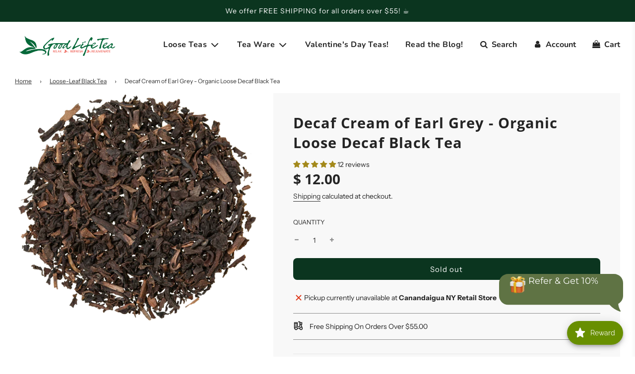

--- FILE ---
content_type: text/html; charset=utf-8
request_url: https://www.goodlifetea.com/collections/delicious-loose-leaf-black-teas/products/organic-decaf-cream-of-earl-grey-black-loose-leaf-tea
body_size: 85809
content:
<!doctype html>
<html class="no-js" lang="en">
  <head>
    <meta name="facebook-domain-verification" content="05mq877kkbmozg2mr7pyg82hgh8yi0">

    <!-- Global site tag (gtag.js) - Google Analytics -->
    <script async src="https://www.googletagmanager.com/gtag/js?id=G-EXAMPLE"></script>
    <script>
      window.dataLayer = window.dataLayer || [];
      function gtag() { dataLayer.push(arguments); }
      gtag('js', new Date());
      gtag('config', 'G-M2FRSYHRZK');
    </script>

    <meta name="msvalidate.01" content="BEF5F540F8EB6CB8820521CF2BA5B2C7">

    <!-- Google Tag Manager -->
    <script>
      (function(w,d,s,l,i){w[l]=w[l]||[];w[l].push({'gtm.start':
      new Date().getTime(),event:'gtm.js'});var f=d.getElementsByTagName(s)[0],
      j=d.createElement(s),dl=l!='dataLayer'?'&l='+l:'';j.async=true;j.src=
      'https://www.googletagmanager.com/gtm.js?id='+i+dl;f.parentNode.insertBefore(j,f);
      })(window,document,'script','dataLayer','GTM-M4JKM34');
    </script>
    <!-- End Google Tag Manager -->

     <script>  

  
  (function() {
      class Ultimate_Shopify_DataLayer {
        constructor() {
          window.dataLayer = window.dataLayer || []; 
          
          // use a prefix of events name
          this.eventPrefix = 'gt-';

          //Keep the value false to get non-formatted product ID
          this.formattedItemId = true; 

          // data schema
          this.dataSchema = {
            ecommerce: {
                show: true
            },
            dynamicRemarketing: {
                show: true,
                business_vertical: 'retail'
            }
          }

          // add to wishlist selectors
          this.addToWishListSelectors = {
            'addWishListIcon': '',
            'gridItemSelector': '',
            'productLinkSelector': 'a[href*="/products/"]'
          }

          // quick view selectors
          this.quickViewSelector = {
            'quickViewElement': '',
            'gridItemSelector': '',
            'productLinkSelector': 'a[href*="/products/"]'
          }

          // mini cart button selector
          this.miniCartButton = [
            'a[href="/cart"]', 
          ];
          this.miniCartAppersOn = 'click';


          // begin checkout buttons/links selectors
          this.beginCheckoutButtons = [
            'input[name="checkout"]',
            'button[name="checkout"]',
            'a[href="/checkout"]',
            '.additional-checkout-buttons',
          ];

          // direct checkout button selector
          this.shopifyDirectCheckoutButton = [
            '.shopify-payment-button'
          ]

          //Keep the value true if Add to Cart redirects to the cart page
          this.isAddToCartRedirect = false;
          
          // keep the value false if cart items increment/decrement/remove refresh page 
          this.isAjaxCartIncrementDecrement = true;
          

          // Caution: Do not modify anything below this line, as it may result in it not functioning correctly.
          this.cart = {"note":null,"attributes":{},"original_total_price":0,"total_price":0,"total_discount":0,"total_weight":0.0,"item_count":0,"items":[],"requires_shipping":false,"currency":"USD","items_subtotal_price":0,"cart_level_discount_applications":[],"checkout_charge_amount":0}
          this.countryCode = "US";
          this.collectData();  
          this.storeURL = "https://www.goodlifetea.com";
        }

        updateCart() {
          fetch("/cart.js")
          .then((response) => response.json())
          .then((data) => {
            this.cart = data;
          });
        }

       debounce(delay) {         
          let timeoutId;
          return function(func) {
            const context = this;
            const args = arguments;
            
            clearTimeout(timeoutId);
            
            timeoutId = setTimeout(function() {
              func.apply(context, args);
            }, delay);
          };
        }

        collectData() { 
            this.customerData();
            this.ajaxRequestData();
            this.searchPageData();
            this.miniCartData();
            this.beginCheckoutData();
  
            
  
            
              this.productSinglePage();
            
  
            
            
            this.addToWishListData();
            this.quickViewData();
            this.formData();
            this.phoneClickData();
            this.emailClickData();
        }        

        //logged in customer data 
        customerData() {
            const currentUser = {};
            

            if (currentUser.email) {
              currentUser.hash_email = "e3b0c44298fc1c149afbf4c8996fb92427ae41e4649b934ca495991b7852b855"
            }

            window.dataLayer = window.dataLayer || [];
            dataLayer.push({
              customer: currentUser
            });
        }

        // add_to_cart, remove_from_cart, search
        ajaxRequestData() {
          const self = this;
          
          // handle non-ajax add to cart
          if(this.isAddToCartRedirect) {
            document.addEventListener('submit', function(event) {
              const addToCartForm = event.target.closest('form[action="/cart/add"]');
              if(addToCartForm) {
                event.preventDefault();
                
                const formData = new FormData(addToCartForm);
            
                fetch(window.Shopify.routes.root + 'cart/add.js', {
                  method: 'POST',
                  body: formData
                })
                .then(response => {
                    window.location.href = "/cart";
                })
                .catch((error) => {
                  console.error('Error:', error);
                });
              }
            });
          }
          
          // fetch
          let originalFetch = window.fetch;
          let debounce = this.debounce(800);
          
          window.fetch = function () {
            return originalFetch.apply(this, arguments).then((response) => {
              if (response.ok) {
                let cloneResponse = response.clone();
                let requestURL = arguments[0];
                
                if(/.*\/search\/?.*\?.*q=.+/.test(requestURL) && !requestURL.includes('&requestFrom=uldt')) {   
                  const queryString = requestURL.split('?')[1];
                  const urlParams = new URLSearchParams(queryString);
                  const search_term = urlParams.get("q");

                  debounce(function() {
                    fetch(`${self.storeURL}/search/suggest.json?q=${search_term}&resources[type]=product&requestFrom=uldt`)
                      .then(res => res.json())
                      .then(function(data) {
                            const products = data.resources.results.products;
                            if(products.length) {
                              const fetchRequests = products.map(product =>
                                fetch(`${self.storeURL}/${product.url.split('?')[0]}.js`)
                                  .then(response => response.json())
                                  .catch(error => console.error('Error fetching:', error))
                              );

                              Promise.all(fetchRequests)
                                .then(products => {
                                    const items = products.map((product) => {
                                      return {
                                        product_id: product.id,
                                        product_title: product.title,
                                        variant_id: product.variants[0].id,
                                        variant_title: product.variants[0].title,
                                        vendor: product.vendor,
                                        total_discount: 0,
                                        final_price: product.price_min,
                                        product_type: product.type, 
                                        quantity: 1
                                      }
                                    });

                                    self.ecommerceDataLayer('search', {search_term, items});
                                })
                            }else {
                              self.ecommerceDataLayer('search', {search_term, items: []});
                            }
                      });
                  });
                }
                else if (requestURL.includes("/cart/add")) {
                  cloneResponse.text().then((text) => {
                    let data = JSON.parse(text);

                    if(data.items && Array.isArray(data.items)) {
                      data.items.forEach(function(item) {
                         self.ecommerceDataLayer('add_to_cart', {items: [item]});
                      })
                    } else {
                      self.ecommerceDataLayer('add_to_cart', {items: [data]});
                    }
                    self.updateCart();
                  });
                }else if(requestURL.includes("/cart/change") || requestURL.includes("/cart/update")) {
                  
                   cloneResponse.text().then((text) => {
                     
                    let newCart = JSON.parse(text);
                    let newCartItems = newCart.items;
                    let oldCartItems = self.cart.items;

                    for(let i = 0; i < oldCartItems.length; i++) {
                      let item = oldCartItems[i];
                      let newItem = newCartItems.find(newItems => newItems.id === item.id);


                      if(newItem) {

                        if(newItem.quantity > item.quantity) {
                          // cart item increment
                          let quantity = (newItem.quantity - item.quantity);
                          let updatedItem = {...item, quantity}
                          self.ecommerceDataLayer('add_to_cart', {items: [updatedItem]});
                          self.updateCart(); 

                        }else if(newItem.quantity < item.quantity) {
                          // cart item decrement
                          let quantity = (item.quantity - newItem.quantity);
                          let updatedItem = {...item, quantity}
                          self.ecommerceDataLayer('remove_from_cart', {items: [updatedItem]});
                          self.updateCart(); 
                        }
                        

                      }else {
                        self.ecommerceDataLayer('remove_from_cart', {items: [item]});
                        self.updateCart(); 
                      }
                    }
                     
                  });
                }
              }
              return response;
            });
          }
          // end fetch 


          //xhr
          var origXMLHttpRequest = XMLHttpRequest;
          XMLHttpRequest = function() {
            var requestURL;
    
            var xhr = new origXMLHttpRequest();
            var origOpen = xhr.open;
            var origSend = xhr.send;
            
            // Override the `open` function.
            xhr.open = function(method, url) {
                requestURL = url;
                return origOpen.apply(this, arguments);
            };
    
    
            xhr.send = function() {
    
                // Only proceed if the request URL matches what we're looking for.
                if (requestURL.includes("/cart/add") || requestURL.includes("/cart/change") || /.*\/search\/?.*\?.*q=.+/.test(requestURL)) {
        
                    xhr.addEventListener('load', function() {
                        if (xhr.readyState === 4) {
                            if (xhr.status >= 200 && xhr.status < 400) { 

                              if(/.*\/search\/?.*\?.*q=.+/.test(requestURL) && !requestURL.inclides('&requestFrom=uldt')) {
                                const queryString = requestURL.split('?')[1];
                                const urlParams = new URLSearchParams(queryString);
                                const search_term = urlParams.get("q");

                                debounce(function() {
                                    fetch(`${self.storeURL}/search/suggest.json?q=${search_term}&resources[type]=product&requestFrom=uldt`)
                                      .then(res => res.json())
                                      .then(function(data) {
                                            const products = data.resources.results.products;
                                            if(products.length) {
                                              const fetchRequests = products.map(product =>
                                                fetch(`${self.storeURL}/${product.url.split('?')[0]}.js`)
                                                  .then(response => response.json())
                                                  .catch(error => console.error('Error fetching:', error))
                                              );
                
                                              Promise.all(fetchRequests)
                                                .then(products => {
                                                    const items = products.map((product) => {
                                                      return {
                                                        product_id: product.id,
                                                        product_title: product.title,
                                                        variant_id: product.variants[0].id,
                                                        variant_title: product.variants[0].title,
                                                        vendor: product.vendor,
                                                        total_discount: 0,
                                                        final_price: product.price_min,
                                                        product_type: product.type, 
                                                        quantity: 1
                                                      }
                                                    });
                
                                                    self.ecommerceDataLayer('search', {search_term, items});
                                                })
                                            }else {
                                              self.ecommerceDataLayer('search', {search_term, items: []});
                                            }
                                      });
                                  });

                              }

                              else if(requestURL.includes("/cart/add")) {
                                  const data = JSON.parse(xhr.responseText);

                                  if(data.items && Array.isArray(data.items)) {
                                    data.items.forEach(function(item) {
                                        self.ecommerceDataLayer('add_to_cart', {items: [item]});
                                      })
                                  } else {
                                    self.ecommerceDataLayer('add_to_cart', {items: [data]});
                                  }
                                  self.updateCart();
                                 
                               }else if(requestURL.includes("/cart/change")) {
                                 
                                  const newCart = JSON.parse(xhr.responseText);
                                  const newCartItems = newCart.items;
                                  let oldCartItems = self.cart.items;
              
                                  for(let i = 0; i < oldCartItems.length; i++) {
                                    let item = oldCartItems[i];
                                    let newItem = newCartItems.find(newItems => newItems.id === item.id);
              
              
                                    if(newItem) {
                                      if(newItem.quantity > item.quantity) {
                                        // cart item increment
                                        let quantity = (newItem.quantity - item.quantity);
                                        let updatedItem = {...item, quantity}
                                        self.ecommerceDataLayer('add_to_cart', {items: [updatedItem]});
                                        self.updateCart(); 
              
                                      }else if(newItem.quantity < item.quantity) {
                                        // cart item decrement
                                        let quantity = (item.quantity - newItem.quantity);
                                        let updatedItem = {...item, quantity}
                                        self.ecommerceDataLayer('remove_from_cart', {items: [updatedItem]});
                                        self.updateCart(); 
                                      }
                                      
              
                                    }else {
                                      self.ecommerceDataLayer('remove_from_cart', {items: [item]});
                                      self.updateCart(); 
                                    }
                                  }
                               }          
                            }
                        }
                    });
                }
    
                return origSend.apply(this, arguments);
            };
    
            return xhr;
          }; 
          //end xhr
        }

        // search event from search page
        searchPageData() {
          const self = this;
          let pageUrl = window.location.href;
          
          if(/.+\/search\?.*\&?q=.+/.test(pageUrl)) {   
            const queryString = pageUrl.split('?')[1];
            const urlParams = new URLSearchParams(queryString);
            const search_term = urlParams.get("q");
                
            fetch(`https://www.goodlifetea.com/search/suggest.json?q=${search_term}&resources[type]=product&requestFrom=uldt`)
            .then(res => res.json())
            .then(function(data) {
                  const products = data.resources.results.products;
                  if(products.length) {
                    const fetchRequests = products.map(product =>
                      fetch(`${self.storeURL}/${product.url.split('?')[0]}.js`)
                        .then(response => response.json())
                        .catch(error => console.error('Error fetching:', error))
                    );
                    Promise.all(fetchRequests)
                    .then(products => {
                        const items = products.map((product) => {
                            return {
                            product_id: product.id,
                            product_title: product.title,
                            variant_id: product.variants[0].id,
                            variant_title: product.variants[0].title,
                            vendor: product.vendor,
                            total_discount: 0,
                            final_price: product.price_min,
                            product_type: product.type, 
                            quantity: 1
                            }
                        });

                        self.ecommerceDataLayer('search', {search_term, items});
                    });
                  }else {
                    self.ecommerceDataLayer('search', {search_term, items: []});
                  }
            });
          }
        }

        // view_cart
        miniCartData() {
          if(this.miniCartButton.length) {
            let self = this;
            if(this.miniCartAppersOn === 'hover') {
              this.miniCartAppersOn = 'mouseenter';
            }
            this.miniCartButton.forEach((selector) => {
            let miniCartButton = document.querySelector(selector);

              if(miniCartButton) {
                miniCartButton.addEventListener(self.miniCartAppersOn, () => {
                  self.ecommerceDataLayer('view_cart', self.cart);
                });
              }
            });
          }
        }

        // begin_checkout
        beginCheckoutData() {
          let self = this;
          document.addEventListener('pointerdown', () => {
            let targetElement = event.target.closest(self.beginCheckoutButtons.join(', '));
            if(targetElement) {
              self.ecommerceDataLayer('begin_checkout', self.cart);
            }
          });
        }

        // view_cart, add_to_cart, remove_from_cart
        viewCartPageData() {
          
          this.ecommerceDataLayer('view_cart', this.cart);

          //if cart quantity chagne reload page 
          if(!this.isAjaxCartIncrementDecrement) {
            const self = this;
            document.addEventListener('pointerdown', (event) => {
              const target = event.target.closest('a[href*="/cart/change?"]');
              if(target) {
                const linkUrl = target.getAttribute('href');
                const queryString = linkUrl.split("?")[1];
                const urlParams = new URLSearchParams(queryString);
                const newQuantity = urlParams.get("quantity");
                const line = urlParams.get("line");
                const cart_id = urlParams.get("id");
        
                
                if(newQuantity && (line || cart_id)) {
                  let item = line ? {...self.cart.items[line - 1]} : self.cart.items.find(item => item.key === cart_id);
        
                  let event = 'add_to_cart';
                  if(newQuantity < item.quantity) {
                    event = 'remove_from_cart';
                  }
        
                  let quantity = Math.abs(newQuantity - item.quantity);
                  item['quantity'] = quantity;
        
                  self.ecommerceDataLayer(event, {items: [item]});
                }
              }
            });
          }
        }

        productSinglePage() {
        
          const item = {
              product_id: 4323619799134,
              variant_id: 31042440462430,
              product_title: "Decaf Cream of Earl Grey - Organic Loose Decaf Black Tea",
              vendor: "Good Life Tea",
              line_level_total_discount: 0,
              vendor: "Good Life Tea",
              sku: null,
              product_type: "Decaf",
              item_list_id: 156251717726,
              item_list_name: "2019 new teas",
              
                variant_title: "2 Oz.",
              
              final_price: 1200,
              quantity: 1
          };
          
          const variants = [{"id":31042440462430,"title":"2 Oz.","option1":"2 Oz.","option2":null,"option3":null,"sku":"","requires_shipping":true,"taxable":false,"featured_image":null,"available":false,"name":"Decaf Cream of Earl Grey - Organic Loose Decaf Black Tea - 2 Oz.","public_title":"2 Oz.","options":["2 Oz."],"price":1200,"weight":59,"compare_at_price":null,"inventory_quantity":-187,"inventory_management":"shopify","inventory_policy":"deny","barcode":"","requires_selling_plan":false,"selling_plan_allocations":[{"price_adjustments":[{"position":1,"price":1080}],"price":1080,"compare_at_price":1200,"per_delivery_price":1080,"selling_plan_id":3457941673,"selling_plan_group_id":"ca4ed4ae780643b8f78ef895f548c985fb9cb372"},{"price_adjustments":[{"position":1,"price":1080}],"price":1080,"compare_at_price":1200,"per_delivery_price":1080,"selling_plan_id":3457974441,"selling_plan_group_id":"ca4ed4ae780643b8f78ef895f548c985fb9cb372"},{"price_adjustments":[{"position":1,"price":1080}],"price":1080,"compare_at_price":1200,"per_delivery_price":1080,"selling_plan_id":3458007209,"selling_plan_group_id":"ca4ed4ae780643b8f78ef895f548c985fb9cb372"},{"price_adjustments":[{"position":1,"price":1080}],"price":1080,"compare_at_price":1200,"per_delivery_price":1080,"selling_plan_id":3458039977,"selling_plan_group_id":"ca4ed4ae780643b8f78ef895f548c985fb9cb372"},{"price_adjustments":[{"position":1,"price":1080}],"price":1080,"compare_at_price":1200,"per_delivery_price":1080,"selling_plan_id":3458072745,"selling_plan_group_id":"ca4ed4ae780643b8f78ef895f548c985fb9cb372"}]},{"id":31042440495198,"title":"4 Oz.","option1":"4 Oz.","option2":null,"option3":null,"sku":"","requires_shipping":true,"taxable":false,"featured_image":null,"available":false,"name":"Decaf Cream of Earl Grey - Organic Loose Decaf Black Tea - 4 Oz.","public_title":"4 Oz.","options":["4 Oz."],"price":2400,"weight":118,"compare_at_price":null,"inventory_quantity":-137,"inventory_management":"shopify","inventory_policy":"deny","barcode":"","requires_selling_plan":false,"selling_plan_allocations":[{"price_adjustments":[{"position":1,"price":2160}],"price":2160,"compare_at_price":2400,"per_delivery_price":2160,"selling_plan_id":3457941673,"selling_plan_group_id":"ca4ed4ae780643b8f78ef895f548c985fb9cb372"},{"price_adjustments":[{"position":1,"price":2160}],"price":2160,"compare_at_price":2400,"per_delivery_price":2160,"selling_plan_id":3457974441,"selling_plan_group_id":"ca4ed4ae780643b8f78ef895f548c985fb9cb372"},{"price_adjustments":[{"position":1,"price":2160}],"price":2160,"compare_at_price":2400,"per_delivery_price":2160,"selling_plan_id":3458007209,"selling_plan_group_id":"ca4ed4ae780643b8f78ef895f548c985fb9cb372"},{"price_adjustments":[{"position":1,"price":2160}],"price":2160,"compare_at_price":2400,"per_delivery_price":2160,"selling_plan_id":3458039977,"selling_plan_group_id":"ca4ed4ae780643b8f78ef895f548c985fb9cb372"},{"price_adjustments":[{"position":1,"price":2160}],"price":2160,"compare_at_price":2400,"per_delivery_price":2160,"selling_plan_id":3458072745,"selling_plan_group_id":"ca4ed4ae780643b8f78ef895f548c985fb9cb372"}]},{"id":31042440527966,"title":"8 Oz.","option1":"8 Oz.","option2":null,"option3":null,"sku":"","requires_shipping":true,"taxable":false,"featured_image":null,"available":false,"name":"Decaf Cream of Earl Grey - Organic Loose Decaf Black Tea - 8 Oz.","public_title":"8 Oz.","options":["8 Oz."],"price":4800,"weight":240,"compare_at_price":null,"inventory_quantity":-108,"inventory_management":"shopify","inventory_policy":"deny","barcode":"","requires_selling_plan":false,"selling_plan_allocations":[{"price_adjustments":[{"position":1,"price":4320}],"price":4320,"compare_at_price":4800,"per_delivery_price":4320,"selling_plan_id":3457941673,"selling_plan_group_id":"ca4ed4ae780643b8f78ef895f548c985fb9cb372"},{"price_adjustments":[{"position":1,"price":4320}],"price":4320,"compare_at_price":4800,"per_delivery_price":4320,"selling_plan_id":3457974441,"selling_plan_group_id":"ca4ed4ae780643b8f78ef895f548c985fb9cb372"},{"price_adjustments":[{"position":1,"price":4320}],"price":4320,"compare_at_price":4800,"per_delivery_price":4320,"selling_plan_id":3458007209,"selling_plan_group_id":"ca4ed4ae780643b8f78ef895f548c985fb9cb372"},{"price_adjustments":[{"position":1,"price":4320}],"price":4320,"compare_at_price":4800,"per_delivery_price":4320,"selling_plan_id":3458039977,"selling_plan_group_id":"ca4ed4ae780643b8f78ef895f548c985fb9cb372"},{"price_adjustments":[{"position":1,"price":4320}],"price":4320,"compare_at_price":4800,"per_delivery_price":4320,"selling_plan_id":3458072745,"selling_plan_group_id":"ca4ed4ae780643b8f78ef895f548c985fb9cb372"}]},{"id":31042440560734,"title":"16 Oz.","option1":"16 Oz.","option2":null,"option3":null,"sku":"","requires_shipping":true,"taxable":false,"featured_image":null,"available":false,"name":"Decaf Cream of Earl Grey - Organic Loose Decaf Black Tea - 16 Oz.","public_title":"16 Oz.","options":["16 Oz."],"price":9600,"weight":481,"compare_at_price":null,"inventory_quantity":-23,"inventory_management":"shopify","inventory_policy":"deny","barcode":"","requires_selling_plan":false,"selling_plan_allocations":[{"price_adjustments":[{"position":1,"price":8640}],"price":8640,"compare_at_price":9600,"per_delivery_price":8640,"selling_plan_id":3457941673,"selling_plan_group_id":"ca4ed4ae780643b8f78ef895f548c985fb9cb372"},{"price_adjustments":[{"position":1,"price":8640}],"price":8640,"compare_at_price":9600,"per_delivery_price":8640,"selling_plan_id":3457974441,"selling_plan_group_id":"ca4ed4ae780643b8f78ef895f548c985fb9cb372"},{"price_adjustments":[{"position":1,"price":8640}],"price":8640,"compare_at_price":9600,"per_delivery_price":8640,"selling_plan_id":3458007209,"selling_plan_group_id":"ca4ed4ae780643b8f78ef895f548c985fb9cb372"},{"price_adjustments":[{"position":1,"price":8640}],"price":8640,"compare_at_price":9600,"per_delivery_price":8640,"selling_plan_id":3458039977,"selling_plan_group_id":"ca4ed4ae780643b8f78ef895f548c985fb9cb372"},{"price_adjustments":[{"position":1,"price":8640}],"price":8640,"compare_at_price":9600,"per_delivery_price":8640,"selling_plan_id":3458072745,"selling_plan_group_id":"ca4ed4ae780643b8f78ef895f548c985fb9cb372"}]}]
          this.ecommerceDataLayer('view_item', {items: [item]});

          if(this.shopifyDirectCheckoutButton.length) {
              let self = this;
              document.addEventListener('pointerdown', (event) => {  
                let target = event.target;
                let checkoutButton = event.target.closest(this.shopifyDirectCheckoutButton.join(', '));

                if(checkoutButton && (variants || self.quickViewVariants)) {

                    let checkoutForm = checkoutButton.closest('form[action*="/cart/add"]');
                    if(checkoutForm) {

                        let variant_id = null;
                        let varientInput = checkoutForm.querySelector('input[name="id"]');
                        let varientIdFromURL = new URLSearchParams(window.location.search).get('variant');
                        let firstVarientId = item.variant_id;

                        if(varientInput) {
                          variant_id = parseInt(varientInput.value);
                        }else if(varientIdFromURL) {
                          variant_id = varientIdFromURL;
                        }else if(firstVarientId) {
                          variant_id = firstVarientId;
                        }

                        if(variant_id) {
                            variant_id = parseInt(variant_id);

                            let quantity = 1;
                            let quantitySelector = checkoutForm.getAttribute('id');
                            if(quantitySelector) {
                              let quentityInput = document.querySelector('input[name="quantity"][form="'+quantitySelector+'"]');
                              if(quentityInput) {
                                  quantity = +quentityInput.value;
                              }
                            }
                          
                            if(variant_id) {
                                let variant = variants.find(item => item.id === +variant_id);
                                if(variant && item) {
                                    variant_id
                                    item['variant_id'] = variant_id;
                                    item['variant_title'] = variant.title;
                                    item['final_price'] = variant.price;
                                    item['quantity'] = quantity;
                                    
                                    self.ecommerceDataLayer('add_to_cart', {items: [item]});
                                    self.ecommerceDataLayer('begin_checkout', {items: [item]});
                                }else if(self.quickViewedItem) {                                  
                                  let variant = self.quickViewVariants.find(item => item.id === +variant_id);
                                  if(variant) {
                                    self.quickViewedItem['variant_id'] = variant_id;
                                    self.quickViewedItem['variant_title'] = variant.title;
                                    self.quickViewedItem['final_price'] = parseFloat(variant.price) * 100;
                                    self.quickViewedItem['quantity'] = quantity;
                                    
                                    self.ecommerceDataLayer('add_to_cart', {items: [self.quickViewedItem]});
                                    self.ecommerceDataLayer('begin_checkout', {items: [self.quickViewedItem]});
                                    
                                  }
                                }
                            }
                        }
                    }

                }
              }); 
          }
          
          
        }

        collectionsPageData() {
          var ecommerce = {
            'items': [
              
                {
                    'product_id': 8170138697897,
                    'variant_id': 44351413878953,
                    'vendor': "Miya",
                    'total_discount': 0,
                    'variant_title': "Default Title",
                    'product_title': "Jujube Black Teapot",
                    'final_price': Number(10000),
                    'product_type': "Teapots Japanese",
                    'item_list_id': 14793573,
                    'item_list_name': "Loose-Leaf Black Tea",
                    'quantity': 1
                },
              
                {
                    'product_id': 7887328444585,
                    'variant_id': 43566191083689,
                    'vendor': "FUJI",
                    'total_discount': 0,
                    'variant_title': "Default Title",
                    'product_title': "Turquoise\/Black Tea Set",
                    'final_price': Number(8000),
                    'product_type': "Coffee \u0026 Tea Sets",
                    'item_list_id': 14793573,
                    'item_list_name': "Loose-Leaf Black Tea",
                    'quantity': 1
                },
              
                {
                    'product_id': 8378287882409,
                    'variant_id': 45178404634793,
                    'vendor': "Good Life Tea",
                    'total_discount': 0,
                    'variant_title': "Default Title",
                    'product_title': "Paris Black Tea - 4 ounces - Valentine's Day",
                    'final_price': Number(2000),
                    'product_type': "Black Tea",
                    'item_list_id': 14793573,
                    'item_list_name': "Loose-Leaf Black Tea",
                    'quantity': 1
                },
              
                {
                    'product_id': 8378279690409,
                    'variant_id': 45178388676777,
                    'vendor': "Good Life Tea",
                    'total_discount': 0,
                    'variant_title': "Default Title",
                    'product_title': "Chocolate Mint Black - 4 ounces - Valentine's Day",
                    'final_price': Number(2000),
                    'product_type': "Black Flavored",
                    'item_list_id': 14793573,
                    'item_list_name': "Loose-Leaf Black Tea",
                    'quantity': 1
                },
              
                {
                    'product_id': 1653157757022,
                    'variant_id': 16011531649118,
                    'vendor': "Good Life Tea",
                    'total_discount': 0,
                    'variant_title': "2 Oz.",
                    'product_title': "Darjeeling - Organic Loose Black Tea",
                    'final_price': Number(1400),
                    'product_type': "Black Tea",
                    'item_list_id': 14793573,
                    'item_list_name': "Loose-Leaf Black Tea",
                    'quantity': 1
                },
              
                {
                    'product_id': 185534129,
                    'variant_id': 7171441668,
                    'vendor': "Good Life Tea",
                    'total_discount': 0,
                    'variant_title': "2 Oz.",
                    'product_title': "Scottish Caramel Pu-Erh - Organic Loose Leaf Black Tea",
                    'final_price': Number(1300),
                    'product_type': "Black Flavored",
                    'item_list_id': 14793573,
                    'item_list_name': "Loose-Leaf Black Tea",
                    'quantity': 1
                },
              
                {
                    'product_id': 7753410412713,
                    'variant_id': 43095403233449,
                    'vendor': "Harney",
                    'total_discount': 0,
                    'variant_title': "2 Oz.",
                    'product_title': "Sweet Surrender - Loose Leaf Black Tea",
                    'final_price': Number(1200),
                    'product_type': "Black Tea",
                    'item_list_id': 14793573,
                    'item_list_name': "Loose-Leaf Black Tea",
                    'quantity': 1
                },
              
                {
                    'product_id': 389312268,
                    'variant_id': 1041868532,
                    'vendor': "Good Life Tea",
                    'total_discount': 0,
                    'variant_title': "2 Oz.",
                    'product_title': "Decaf Hot Cinnamon Spice Loose Leaf Black Tea",
                    'final_price': Number(1200),
                    'product_type': "Decaf",
                    'item_list_id': 14793573,
                    'item_list_name': "Loose-Leaf Black Tea",
                    'quantity': 1
                },
              
                {
                    'product_id': 215313569,
                    'variant_id': 485794101,
                    'vendor': "Good Life Tea",
                    'total_discount': 0,
                    'variant_title': "2 Oz.",
                    'product_title': "Decaf English Breakfast Loose Leaf Black Tea",
                    'final_price': Number(1200),
                    'product_type': "Decaf",
                    'item_list_id': 14793573,
                    'item_list_name': "Loose-Leaf Black Tea",
                    'quantity': 1
                },
              
                {
                    'product_id': 4323619799134,
                    'variant_id': 31042440462430,
                    'vendor': "Good Life Tea",
                    'total_discount': 0,
                    'variant_title': "2 Oz.",
                    'product_title': "Decaf Cream of Earl Grey - Organic Loose Decaf Black Tea",
                    'final_price': Number(1200),
                    'product_type': "Decaf",
                    'item_list_id': 14793573,
                    'item_list_name': "Loose-Leaf Black Tea",
                    'quantity': 1
                },
              
                {
                    'product_id': 3880015233118,
                    'variant_id': 29219715022942,
                    'vendor': "Good Life Tea",
                    'total_discount': 0,
                    'variant_title': "2 Oz.",
                    'product_title': "Strawberry Sunshine - Decaf Loose Leaf Black Tea",
                    'final_price': Number(1200),
                    'product_type': "Decaf",
                    'item_list_id': 14793573,
                    'item_list_name': "Loose-Leaf Black Tea",
                    'quantity': 1
                },
              
                {
                    'product_id': 3628138496094,
                    'variant_id': 28415599771742,
                    'vendor': "Good Life Tea",
                    'total_discount': 0,
                    'variant_title': "2 Oz.",
                    'product_title': "Splendid Vanilla - Decaf Organic Loose Black Tea",
                    'final_price': Number(1200),
                    'product_type': "Decaf",
                    'item_list_id': 14793573,
                    'item_list_name': "Loose-Leaf Black Tea",
                    'quantity': 1
                },
              
                {
                    'product_id': 3628095373406,
                    'variant_id': 28415496716382,
                    'vendor': "Good Life Tea",
                    'total_discount': 0,
                    'variant_title': "2 Oz.",
                    'product_title': "Spice Bomb - Organic Decaf Loose Leaf Black Tea",
                    'final_price': Number(1200),
                    'product_type': "Decaf",
                    'item_list_id': 14793573,
                    'item_list_name': "Loose-Leaf Black Tea",
                    'quantity': 1
                },
              
                {
                    'product_id': 212000369,
                    'variant_id': 6987624836,
                    'vendor': "Good Life Tea",
                    'total_discount': 0,
                    'variant_title': "2 Oz.",
                    'product_title': "Maple - Loose Leaf Black Tea",
                    'final_price': Number(1200),
                    'product_type': "Black Flavored",
                    'item_list_id': 14793573,
                    'item_list_name': "Loose-Leaf Black Tea",
                    'quantity': 1
                },
              
                {
                    'product_id': 212000357,
                    'variant_id': 13263355460,
                    'vendor': "Good Life Tea",
                    'total_discount': 0,
                    'variant_title': "2 Oz.",
                    'product_title': "Pomegranate Lemon - Loose Leaf Black Tea",
                    'final_price': Number(1200),
                    'product_type': "Black Flavored",
                    'item_list_id': 14793573,
                    'item_list_name': "Loose-Leaf Black Tea",
                    'quantity': 1
                },
              
                {
                    'product_id': 202857533,
                    'variant_id': 462435313,
                    'vendor': "Good Life Tea",
                    'total_discount': 0,
                    'variant_title': "2 Oz.",
                    'product_title': "Lapsang Souchong - Organic Loose Leaf Black Tea",
                    'final_price': Number(1200),
                    'product_type': "Black Flavored",
                    'item_list_id': 14793573,
                    'item_list_name': "Loose-Leaf Black Tea",
                    'quantity': 1
                },
              
                {
                    'product_id': 1653188821086,
                    'variant_id': 16011588632670,
                    'vendor': "Good Life Tea",
                    'total_discount': 0,
                    'variant_title': "2 Oz.",
                    'product_title': "English Breakfast - Organic Loose Black Tea",
                    'final_price': Number(1200),
                    'product_type': "Black Tea",
                    'item_list_id': 14793573,
                    'item_list_name': "Loose-Leaf Black Tea",
                    'quantity': 1
                },
              
                {
                    'product_id': 8427586715817,
                    'variant_id': 45436142682281,
                    'vendor': "Miya",
                    'total_discount': 0,
                    'variant_title': "Default Title",
                    'product_title': "Turquoise\/Black Tea Cup",
                    'final_price': Number(1100),
                    'product_type': "",
                    'item_list_id': 14793573,
                    'item_list_name': "Loose-Leaf Black Tea",
                    'quantity': 1
                },
              
                {
                    'product_id': 215313561,
                    'variant_id': 485794077,
                    'vendor': "Good Life Tea",
                    'total_discount': 0,
                    'variant_title': "2 Oz.",
                    'product_title': "Decaf Darjeeling Loose Leaf Black Tea",
                    'final_price': Number(1100),
                    'product_type': "Decaf",
                    'item_list_id': 14793573,
                    'item_list_name': "Loose-Leaf Black Tea",
                    'quantity': 1
                },
              
                {
                    'product_id': 212000381,
                    'variant_id': 480084445,
                    'vendor': "Good Life Tea",
                    'total_discount': 0,
                    'variant_title': "2 Oz.",
                    'product_title': "Earl Grey with Lavender Loose Leaf Black Tea",
                    'final_price': Number(1100),
                    'product_type': "Black Flavored",
                    'item_list_id': 14793573,
                    'item_list_name': "Loose-Leaf Black Tea",
                    'quantity': 1
                },
              
                {
                    'product_id': 212000309,
                    'variant_id': 480084129,
                    'vendor': "Good Life Tea",
                    'total_discount': 0,
                    'variant_title': "2 Oz.",
                    'product_title': "Russian Country - Loose Leaf Black Tea",
                    'final_price': Number(1100),
                    'product_type': "Black Flavored",
                    'item_list_id': 14793573,
                    'item_list_name': "Loose-Leaf Black Tea",
                    'quantity': 1
                },
              
                {
                    'product_id': 215698921,
                    'variant_id': 486657013,
                    'vendor': "Good Life Tea",
                    'total_discount': 0,
                    'variant_title': "2 Oz.",
                    'product_title': "Temi Sikkim Loose Black Tea",
                    'final_price': Number(1100),
                    'product_type': "Black Tea",
                    'item_list_id': 14793573,
                    'item_list_name': "Loose-Leaf Black Tea",
                    'quantity': 1
                },
              
                {
                    'product_id': 7758659453097,
                    'variant_id': 43120839360681,
                    'vendor': "Divintea",
                    'total_discount': 0,
                    'variant_title': "2 Oz.",
                    'product_title': "Ginger Peach Delight - Organic Loose Leaf Black Tea",
                    'final_price': Number(1000),
                    'product_type': "Black Tea",
                    'item_list_id': 14793573,
                    'item_list_name': "Loose-Leaf Black Tea",
                    'quantity': 1
                },
              
                {
                    'product_id': 7753424634025,
                    'variant_id': 43095448879273,
                    'vendor': "Adagio",
                    'total_discount': 0,
                    'variant_title': "2 Oz.",
                    'product_title': "Springtime Charms - Organic Loose Black Tea",
                    'final_price': Number(1000),
                    'product_type': "Black Tea",
                    'item_list_id': 14793573,
                    'item_list_name': "Loose-Leaf Black Tea",
                    'quantity': 1
                },
              
                {
                    'product_id': 215313557,
                    'variant_id': 485794065,
                    'vendor': "Good Life Tea",
                    'total_discount': 0,
                    'variant_title': "2 Oz.",
                    'product_title': "Decaf Raspberry Loose Leaf Black Tea",
                    'final_price': Number(1000),
                    'product_type': "Decaf",
                    'item_list_id': 14793573,
                    'item_list_name': "Loose-Leaf Black Tea",
                    'quantity': 1
                },
              
                {
                    'product_id': 215313541,
                    'variant_id': 485793997,
                    'vendor': "Good Life Tea",
                    'total_discount': 0,
                    'variant_title': "2 Oz.",
                    'product_title': "Decaf Peach Loose Leaf Black Tea",
                    'final_price': Number(1000),
                    'product_type': "Decaf",
                    'item_list_id': 14793573,
                    'item_list_name': "Loose-Leaf Black Tea",
                    'quantity': 1
                },
              
                {
                    'product_id': 215313545,
                    'variant_id': 485794017,
                    'vendor': "Good Life Tea",
                    'total_discount': 0,
                    'variant_title': "2 Oz.",
                    'product_title': "Decaf Orange Loose Leaf Black Tea",
                    'final_price': Number(1000),
                    'product_type': "Decaf",
                    'item_list_id': 14793573,
                    'item_list_name': "Loose-Leaf Black Tea",
                    'quantity': 1
                },
              
                {
                    'product_id': 185534653,
                    'variant_id': 425346841,
                    'vendor': "Good Life Tea",
                    'total_discount': 0,
                    'variant_title': "2 Oz.",
                    'product_title': "Decaf Mango Loose Leaf Black Tea",
                    'final_price': Number(1000),
                    'product_type': "Decaf",
                    'item_list_id': 14793573,
                    'item_list_name': "Loose-Leaf Black Tea",
                    'quantity': 1
                },
              
                {
                    'product_id': 215313589,
                    'variant_id': 485794153,
                    'vendor': "Good Life Tea",
                    'total_discount': 0,
                    'variant_title': "2 Oz.",
                    'product_title': "Decaf Earl Grey with Lavender Loose Leaf Black Tea",
                    'final_price': Number(1000),
                    'product_type': "Decaf",
                    'item_list_id': 14793573,
                    'item_list_name': "Loose-Leaf Black Tea",
                    'quantity': 1
                },
              
                {
                    'product_id': 215313585,
                    'variant_id': 485794133,
                    'vendor': "Good Life Tea",
                    'total_discount': 0,
                    'variant_title': "2 Oz.",
                    'product_title': "Decaf Earl Grey Loose Leaf Black Tea",
                    'final_price': Number(1000),
                    'product_type': "Decaf",
                    'item_list_id': 14793573,
                    'item_list_name': "Loose-Leaf Black Tea",
                    'quantity': 1
                },
              
                {
                    'product_id': 7346693341353,
                    'variant_id': 41772476530857,
                    'vendor': "Good Life Tea",
                    'total_discount': 0,
                    'variant_title': "2 oz.",
                    'product_title': "Yunnan Noir - Loose Leaf Black Tea",
                    'final_price': Number(1000),
                    'product_type': "",
                    'item_list_id': 14793573,
                    'item_list_name': "Loose-Leaf Black Tea",
                    'quantity': 1
                },
              
                {
                    'product_id': 6464857374889,
                    'variant_id': 38662087999657,
                    'vendor': "Good Life Tea",
                    'total_discount': 0,
                    'variant_title': "2 OZ.",
                    'product_title': "Irish Breakfast - Organic Loose Leaf Black Tea",
                    'final_price': Number(1000),
                    'product_type': "Black Tea",
                    'item_list_id': 14793573,
                    'item_list_name': "Loose-Leaf Black Tea",
                    'quantity': 1
                },
              
                {
                    'product_id': 363751153,
                    'variant_id': 929723933,
                    'vendor': "Good Life Tea",
                    'total_discount': 0,
                    'variant_title': "2 Oz.",
                    'product_title': "Heaven Sent Loose Leaf Black Chai",
                    'final_price': Number(1000),
                    'product_type': "Black Tea",
                    'item_list_id': 14793573,
                    'item_list_name': "Loose-Leaf Black Tea",
                    'quantity': 1
                },
              
                {
                    'product_id': 283091977,
                    'variant_id': 667741957,
                    'vendor': "Good Life Tea",
                    'total_discount': 0,
                    'variant_title': "2 Oz.",
                    'product_title': "Cream of Earl Grey - Loose Leaf Black Tea",
                    'final_price': Number(1000),
                    'product_type': "Black Flavored",
                    'item_list_id': 14793573,
                    'item_list_name': "Loose-Leaf Black Tea",
                    'quantity': 1
                },
              
                {
                    'product_id': 212000377,
                    'variant_id': 480084433,
                    'vendor': "Good Life Tea",
                    'total_discount': 0,
                    'variant_title': "2 Oz.",
                    'product_title': "Licorice Loose Leaf Black Tea",
                    'final_price': Number(1000),
                    'product_type': "Black Flavored",
                    'item_list_id': 14793573,
                    'item_list_name': "Loose-Leaf Black Tea",
                    'quantity': 1
                },
              
                {
                    'product_id': 212000373,
                    'variant_id': 480084421,
                    'vendor': "Good Life Tea",
                    'total_discount': 0,
                    'variant_title': "2 Oz.",
                    'product_title': "Ice Wine - Loose Leaf Black Tea",
                    'final_price': Number(1000),
                    'product_type': "Black Flavored",
                    'item_list_id': 14793573,
                    'item_list_name': "Loose-Leaf Black Tea",
                    'quantity': 1
                },
              
                {
                    'product_id': 212000365,
                    'variant_id': 10976950980,
                    'vendor': "Good Life Tea",
                    'total_discount': 0,
                    'variant_title': "2 Oz.",
                    'product_title': "Chocolate Mint - Loose Leaf Black Tea",
                    'final_price': Number(1000),
                    'product_type': "Black Flavored",
                    'item_list_id': 14793573,
                    'item_list_name': "Loose-Leaf Black Tea",
                    'quantity': 1
                },
              
                {
                    'product_id': 212000341,
                    'variant_id': 12155058244,
                    'vendor': "Harney",
                    'total_discount': 0,
                    'variant_title': "2 Oz.",
                    'product_title': "Black Currant - Loose Leaf Black Tea",
                    'final_price': Number(1000),
                    'product_type': "Black Flavored",
                    'item_list_id': 14793573,
                    'item_list_name': "Loose-Leaf Black Tea",
                    'quantity': 1
                },
              
                {
                    'product_id': 212000337,
                    'variant_id': 480084229,
                    'vendor': "Good Life Tea",
                    'total_discount': 0,
                    'variant_title': "2 Oz.",
                    'product_title': "Vanilla Chai - Loose Leaf Black Tea",
                    'final_price': Number(1000),
                    'product_type': "Black Flavored",
                    'item_list_id': 14793573,
                    'item_list_name': "Loose-Leaf Black Tea",
                    'quantity': 1
                },
              
                {
                    'product_id': 212000329,
                    'variant_id': 480084193,
                    'vendor': "Good Life Tea",
                    'total_discount': 0,
                    'variant_title': "2 Oz.",
                    'product_title': "Vanilla - Loose Leaf Black Tea",
                    'final_price': Number(1000),
                    'product_type': "Black Flavored",
                    'item_list_id': 14793573,
                    'item_list_name': "Loose-Leaf Black Tea",
                    'quantity': 1
                },
              
                {
                    'product_id': 212000321,
                    'variant_id': 480084165,
                    'vendor': "Good Life Tea",
                    'total_discount': 0,
                    'variant_title': "2 Oz.",
                    'product_title': "Paris - Loose Leaf Black Tea",
                    'final_price': Number(1000),
                    'product_type': "Black Flavored",
                    'item_list_id': 14793573,
                    'item_list_name': "Loose-Leaf Black Tea",
                    'quantity': 1
                },
              
                {
                    'product_id': 212000317,
                    'variant_id': 480084153,
                    'vendor': "Harney",
                    'total_discount': 0,
                    'variant_title': "2 Oz.",
                    'product_title': "Apricot - Loose Leaf Black Tea",
                    'final_price': Number(1000),
                    'product_type': "Black Flavored",
                    'item_list_id': 14793573,
                    'item_list_name': "Loose-Leaf Black Tea",
                    'quantity': 1
                },
              
                {
                    'product_id': 185535021,
                    'variant_id': 425347393,
                    'vendor': "Good Life Tea",
                    'total_discount': 0,
                    'variant_title': "2 Oz.",
                    'product_title': "Florence - Loose Leaf Black Tea",
                    'final_price': Number(1000),
                    'product_type': "Black Flavored",
                    'item_list_id': 14793573,
                    'item_list_name': "Loose-Leaf Black Tea",
                    'quantity': 1
                },
              
                {
                    'product_id': 185533449,
                    'variant_id': 9961762116,
                    'vendor': "Good Life Tea",
                    'total_discount': 0,
                    'variant_title': "2 Oz.",
                    'product_title': "Hot Cinnamon Spice Loose Leaf Black Tea",
                    'final_price': Number(1000),
                    'product_type': "Black Tea",
                    'item_list_id': 14793573,
                    'item_list_name': "Loose-Leaf Black Tea",
                    'quantity': 1
                },
              
                {
                    'product_id': 389058500,
                    'variant_id': 1041262012,
                    'vendor': "Good Life Tea",
                    'total_discount': 0,
                    'variant_title': "2 Oz.",
                    'product_title': "Ceylon - Organic Loose Black Tea",
                    'final_price': Number(1000),
                    'product_type': "Black Tea",
                    'item_list_id': 14793573,
                    'item_list_name': "Loose-Leaf Black Tea",
                    'quantity': 1
                },
              
                {
                    'product_id': 215698925,
                    'variant_id': 486657025,
                    'vendor': "Serendipitea",
                    'total_discount': 0,
                    'variant_title': "2 Oz.",
                    'product_title': "Assam - Organic Loose Black Tea",
                    'final_price': Number(1000),
                    'product_type': "Black Tea",
                    'item_list_id': 14793573,
                    'item_list_name': "Loose-Leaf Black Tea",
                    'quantity': 1
                },
              
                {
                    'product_id': 215698913,
                    'variant_id': 486656997,
                    'vendor': "Good Life Tea",
                    'total_discount': 0,
                    'variant_title': "1 Oz.",
                    'product_title': "Harsha Loose Leaf Black Tea",
                    'final_price': Number(1000),
                    'product_type': "Black Tea",
                    'item_list_id': 14793573,
                    'item_list_name': "Loose-Leaf Black Tea",
                    'quantity': 1
                },
              
                {
                    'product_id': 215698905,
                    'variant_id': 12659576004,
                    'vendor': "Good Life Tea",
                    'total_discount': 0,
                    'variant_title': "2 Oz.",
                    'product_title': "Pu-Erh - Organic Loose Black Tea",
                    'final_price': Number(1000),
                    'product_type': "Black Tea",
                    'item_list_id': 14793573,
                    'item_list_name': "Loose-Leaf Black Tea",
                    'quantity': 1
                },
              
                {
                    'product_id': 215698897,
                    'variant_id': 486656961,
                    'vendor': "Good Life Tea",
                    'total_discount': 0,
                    'variant_title': "2 Oz.",
                    'product_title': "Keemun Panda #1  - Organic Loose Black Tea",
                    'final_price': Number(1000),
                    'product_type': "Black Tea",
                    'item_list_id': 14793573,
                    'item_list_name': "Loose-Leaf Black Tea",
                    'quantity': 1
                },
              
                {
                    'product_id': 215698889,
                    'variant_id': 486656945,
                    'vendor': "Good Life Tea",
                    'total_discount': 0,
                    'variant_title': "2 Oz.",
                    'product_title': "East Frisian Loose Black Tea",
                    'final_price': Number(1000),
                    'product_type': "Black Tea",
                    'item_list_id': 14793573,
                    'item_list_name': "Loose-Leaf Black Tea",
                    'quantity': 1
                },
              
              ]
          };

          ecommerce['item_list_id'] = 14793573
          ecommerce['item_list_name'] = "Loose-Leaf Black Tea"

          this.ecommerceDataLayer('view_item_list', ecommerce);
        }
        
        
        // add to wishlist
        addToWishListData() {
          if(this.addToWishListSelectors && this.addToWishListSelectors.addWishListIcon) {
            const self = this;
            document.addEventListener('pointerdown', (event) => {
              let target = event.target;
              
              if(target.closest(self.addToWishListSelectors.addWishListIcon)) {
                let pageULR = window.location.href.replace(/\?.+/, '');
                let requestURL = undefined;
          
                if(/\/products\/[^/]+$/.test(pageULR)) {
                  requestURL = pageULR;
                } else if(self.addToWishListSelectors.gridItemSelector && self.addToWishListSelectors.productLinkSelector) {
                  let itemElement = target.closest(self.addToWishListSelectors.gridItemSelector);
                  if(itemElement) {
                    let linkElement = itemElement.querySelector(self.addToWishListSelectors.productLinkSelector); 
                    if(linkElement) {
                      let link = linkElement.getAttribute('href').replace(/\?.+/g, '');
                      if(link && /\/products\/[^/]+$/.test(link)) {
                        requestURL = link;
                      }
                    }
                  }
                }

                if(requestURL) {
                  fetch(requestURL + '.json')
                    .then(res => res.json())
                    .then(result => {
                      let data = result.product;                    
                      if(data) {
                        let dataLayerData = {
                          product_id: data.id,
                            variant_id: data.variants[0].id,
                            product_title: data.title,
                          quantity: 1,
                          final_price: parseFloat(data.variants[0].price) * 100,
                          total_discount: 0,
                          product_type: data.product_type,
                          vendor: data.vendor,
                          variant_title: (data.variants[0].title !== 'Default Title') ? data.variants[0].title : undefined,
                          sku: data.variants[0].sku,
                        }

                        self.ecommerceDataLayer('add_to_wishlist', {items: [dataLayerData]});
                      }
                    });
                }
              }
            });
          }
        }

        quickViewData() {
          if(this.quickViewSelector.quickViewElement && this.quickViewSelector.gridItemSelector && this.quickViewSelector.productLinkSelector) {
            const self = this;
            document.addEventListener('pointerdown', (event) => {
              let target = event.target;
              if(target.closest(self.quickViewSelector.quickViewElement)) {
                let requestURL = undefined;
                let itemElement = target.closest(this.quickViewSelector.gridItemSelector );
                
                if(itemElement) {
                  let linkElement = itemElement.querySelector(self.quickViewSelector.productLinkSelector); 
                  if(linkElement) {
                    let link = linkElement.getAttribute('href').replace(/\?.+/g, '');
                    if(link && /\/products\/[^/]+$/.test(link)) {
                      requestURL = link;
                    }
                  }
                }   
                
                if(requestURL) {
                    fetch(requestURL + '.json')
                      .then(res => res.json())
                      .then(result => {
                        let data = result.product;                    
                        if(data) {
                          let dataLayerData = {
                            product_id: data.id,
                            variant_id: data.variants[0].id,
                            product_title: data.title,
                            quantity: 1,
                            final_price: parseFloat(data.variants[0].price) * 100,
                            total_discount: 0,
                            product_type: data.product_type,
                            vendor: data.vendor,
                            variant_title: (data.variants[0].title !== 'Default Title') ? data.variants[0].title : undefined,
                            sku: data.variants[0].sku,
                          }
  
                          self.ecommerceDataLayer('view_item', {items: [dataLayerData]});
                          self.quickViewVariants = data.variants;
                          self.quickViewedItem = dataLayerData;
                        }
                      });
                  }
              }
            });

            
          }
        }

        // all ecommerce events
        ecommerceDataLayer(event, data) {
          const self = this;
          dataLayer.push({ 'ecommerce': null });
          const dataLayerData = {
            "event": this.eventPrefix + event,
            'ecommerce': {
               'currency': this.cart.currency,
               'items': data.items.map((item, index) => {
                 const dataLayerItem = {
                    'index': index,
                    'item_id': this.formattedItemId  ? `shopify_${this.countryCode}_${item.product_id}_${item.variant_id}` : item.product_id.toString(),
                    'product_id': item.product_id.toString(),
                    'variant_id': item.variant_id.toString(),
                    'item_name': item.product_title,
                    'quantity': item.quantity,
                    'price': +((item.final_price / 100).toFixed(2)),
                    'discount': item.total_discount ? +((item.total_discount / 100).toFixed(2)) : 0 
                }

                if(item.product_type) {
                  dataLayerItem['item_category'] = item.product_type;
                }
                
                if(item.vendor) {
                  dataLayerItem['item_brand'] = item.vendor;
                }
               
                if(item.variant_title && item.variant_title !== 'Default Title') {
                  dataLayerItem['item_variant'] = item.variant_title;
                }
              
                if(item.sku) {
                  dataLayerItem['sku'] = item.sku;
                }

                if(item.item_list_name) {
                  dataLayerItem['item_list_name'] = item.item_list_name;
                }

                if(item.item_list_id) {
                  dataLayerItem['item_list_id'] = item.item_list_id.toString()
                }

                return dataLayerItem;
              })
            }
          }

          if(data.total_price !== undefined) {
            dataLayerData['ecommerce']['value'] =  +((data.total_price / 100).toFixed(2));
          } else {
            dataLayerData['ecommerce']['value'] = +(dataLayerData['ecommerce']['items'].reduce((total, item) => total + item.price, 0)).toFixed(2);
          }
          
          if(data.item_list_id) {
            dataLayerData['ecommerce']['item_list_id'] = data.item_list_id;
          }
          
          if(data.item_list_name) {
            dataLayerData['ecommerce']['item_list_name'] = data.item_list_name;
          }

          if(data.search_term) {
            dataLayerData['search_term'] = data.search_term;
          }

          if(self.dataSchema.dynamicRemarketing && self.dataSchema.dynamicRemarketing.show) {
            dataLayer.push({ 'dynamicRemarketing': null });
            dataLayerData['dynamicRemarketing'] = {
                value: dataLayerData.ecommerce.value,
                items: dataLayerData.ecommerce.items.map(item => ({id: item.item_id ||item.product_id, google_business_vertical: self.dataSchema.dynamicRemarketing.business_vertical}))
            }
          }

          if(!self.dataSchema.ecommerce ||  !self.dataSchema.ecommerce.show) {
            delete dataLayerData['ecommerce'];
          }

          dataLayer.push(dataLayerData);
        }

        
        // contact form submit & newsletters signup
        formData() {
          const self = this;
          document.addEventListener('submit', function(event) {

            let targetForm = event.target.closest('form[action^="/contact"]');


            if(targetForm) {
              const formData = {
                form_location: window.location.href,
                form_id: targetForm.getAttribute('id'),
                form_classes: targetForm.getAttribute('class')
              };
                            
              let formType = targetForm.querySelector('input[name="form_type"]');
              let inputs = targetForm.querySelectorAll("input:not([type=hidden]):not([type=submit]), textarea, select");
              
              inputs.forEach(function(input) {
                var inputName = input.name;
                var inputValue = input.value;
                
                if (inputName && inputValue) {
                  var matches = inputName.match(/\[(.*?)\]/);
                  if (matches && matches.length > 1) {
                     var fieldName = matches[1];
                     formData[fieldName] = input.value;
                  }
                }
              });
              
              if(formType && formType.value === 'customer') {
                dataLayer.push({ event: self.eventPrefix + 'newsletter_signup', ...formData});
              } else if(formType && formType.value === 'contact') {
                dataLayer.push({ event: self.eventPrefix + 'contact_form_submit', ...formData});
              }
            }
          });

        }

        // phone_number_click event
        phoneClickData() {
          const self = this; 
          document.addEventListener('click', function(event) {
            let target = event.target.closest('a[href^="tel:"]');
            if(target) {
              let phone_number = target.getAttribute('href').replace('tel:', '');
              dataLayer.push({
                event: self.eventPrefix + 'phone_number_click',
                page_location: window.location.href,
                link_classes: target.getAttribute('class'),
                link_id: target.getAttribute('id'),
                phone_number
              })
            }
          });
        }
  
        // email_click event
        emailClickData() {
          const self = this; 
          document.addEventListener('click', function(event) {
            let target = event.target.closest('a[href^="mailto:"]');
            if(target) {
              let email_address = target.getAttribute('href').replace('mailto:', '');
              dataLayer.push({
                event: self.eventPrefix + 'email_click',
                page_location: window.location.href,
                link_classes: target.getAttribute('class'),
                link_id: target.getAttribute('id'),
                email_address
              })
            }
          });
        }
      } 
      // end Ultimate_Shopify_DataLayer

      document.addEventListener('DOMContentLoaded', function() {
        try{
          new Ultimate_Shopify_DataLayer();
        }catch(error) {
          console.log(error);
        }
      });
    
  })();
</script>

    <!-- Basic page needs -->
    <meta charset="utf-8"><meta http-equiv="X-UA-Compatible" content="IE=edge">

    <link rel="preconnect" href="https://cdn.shopify.com" crossorigin><link rel="preconnect" href="https://fonts.shopifycdn.com" crossorigin><!-- Preloaded stylesheets -->
    <link rel="preload" href="//www.goodlifetea.com/cdn/shop/t/67/assets/theme.min.css?v=166986070359737960651729803138" as="style">
    <link
      rel="preload"
      href="//www.goodlifetea.com/cdn/shop/t/67/assets/font-awesome.min.css?v=67234577834381952701702098271"
      as="style"
      onload="this.onload=null;this.rel='stylesheet'"
    >
    <link
      rel="preload"
      href="//www.goodlifetea.com/cdn/shop/t/67/assets/swiper.min.css?v=88091268259482038431702098271"
      as="style"
      onload="this.onload=null;this.rel='stylesheet'"
    >
    <link
      rel="preload"
      href="//www.goodlifetea.com/cdn/shop/t/67/assets/custom.css?v=102493421877365237651702098271"
      as="style"
      onload="this.onload=null;this.rel='stylesheet'"
    >

    
      <link
        rel="preload"
        href="//www.goodlifetea.com/cdn/shop/t/67/assets/animate.min.css?v=68297775102622399721702098271"
        as="style"
        onload="this.onload=null;this.rel='stylesheet'"
      >
    

    

    <!-- Favicon -->
    
      <link rel="shortcut icon" href="//www.goodlifetea.com/cdn/shop/files/glt-favicon_180x180_crop_center.png?v=1664675185" type="image/png">
      <link rel="apple-touch-icon" sizes="180x180" href="//www.goodlifetea.com/cdn/shop/files/glt-favicon_180x180_crop_center.png?v=1664675185">
      <link
        rel="apple-touch-icon-precomposed"
        sizes="180x180"
        href="//www.goodlifetea.com/cdn/shop/files/glt-favicon_180x180_crop_center.png?v=1664675185"
      >
      <link rel="icon" type="image/png" sizes="32x32" href="//www.goodlifetea.com/cdn/shop/files/glt-favicon_32x32_crop_center.png?v=1664675185">
      <link
        rel="icon"
        type="image/png"
        sizes="194x194"
        href="//www.goodlifetea.com/cdn/shop/files/glt-favicon_194x194_crop_center.png?v=1664675185"
      >
      <link
        rel="icon"
        type="image/png"
        sizes="192x192"
        href="//www.goodlifetea.com/cdn/shop/files/glt-favicon_192x192_crop_center.png?v=1664675185"
      >
      <link rel="icon" type="image/png" sizes="16x16" href="//www.goodlifetea.com/cdn/shop/files/glt-favicon_16x16_crop_center.png?v=1664675185">
    

    <!-- Fonts preloading --><link rel="preload" as="font" href="//www.goodlifetea.com/cdn/fonts/open_sans/opensans_n4.c32e4d4eca5273f6d4ee95ddf54b5bbb75fc9b61.woff2" type="font/woff2" crossorigin><link rel="preload" as="font" href="//www.goodlifetea.com/cdn/fonts/instrument_sans/instrumentsans_n4.db86542ae5e1596dbdb28c279ae6c2086c4c5bfa.woff2" type="font/woff2" crossorigin><link rel="preload" as="font" href="//www.goodlifetea.com/cdn/fonts/nunito/nunito_n7.37cf9b8cf43b3322f7e6e13ad2aad62ab5dc9109.woff2" type="font/woff2" crossorigin><!-- Title and description -->
    <title>
      Loose Tea: Decaf Cream of Earl Grey Black Loose Leaf Tea | Good Life Tea
      
      
      
    </title>

    
      <meta name="description" content="Relax and Rejuvenate with Decaf Cream of Earl Grey Loose Leaf Black Tea. Discover over 120 different varieties of premium loose-leaf teas. Checkout today and enjoy Fast Delivery at Good Life Tea!">
    

    <!-- Helpers -->
    <!-- /snippets/social-meta-tags.liquid -->


<meta property="og:site_name" content="Good Life Tea">
<meta property="og:url" content="https://www.goodlifetea.com/products/organic-decaf-cream-of-earl-grey-black-loose-leaf-tea">
<meta property="og:title" content="Decaf Cream of Earl Grey - Organic Loose Decaf Black Tea">
<meta property="og:type" content="product">
<meta property="og:description" content="Relax and Rejuvenate with Decaf Cream of Earl Grey Loose Leaf Black Tea. Discover over 120 different varieties of premium loose-leaf teas. Checkout today and enjoy Fast Delivery at Good Life Tea!">

  <meta property="og:price:amount" content="12.00">
  <meta property="og:price:currency" content="USD">

<meta property="og:image" content="http://www.goodlifetea.com/cdn/shop/products/Decaf_CEG-removebg-preview_1200x1200.png?v=1678126220">
<meta property="og:image:alt" content="Decaf Cream of Earl Grey - Organic Loose Decaf Black Tea">
<meta property="og:image:secure_url" content="https://www.goodlifetea.com/cdn/shop/products/Decaf_CEG-removebg-preview_1200x1200.png?v=1678126220">


  <meta name="twitter:site" content="@">

<meta name="twitter:card" content="summary_large_image">
<meta name="twitter:title" content="Decaf Cream of Earl Grey - Organic Loose Decaf Black Tea">
<meta name="twitter:description" content="Relax and Rejuvenate with Decaf Cream of Earl Grey Loose Leaf Black Tea. Discover over 120 different varieties of premium loose-leaf teas. Checkout today and enjoy Fast Delivery at Good Life Tea!">

    <link rel="canonical" href="https://www.goodlifetea.com/products/organic-decaf-cream-of-earl-grey-black-loose-leaf-tea">
    <meta name="viewport" content="width=device-width, initial-scale=1, shrink-to-fit=no">
    <meta name="theme-color" content="#333333">

    <!-- CSS Variables and Base Styles -->
    <style>
/*============================================================================
  #Typography
==============================================================================*/





@font-face {
  font-family: "Open Sans";
  font-weight: 400;
  font-style: normal;
  font-display: swap;
  src: url("//www.goodlifetea.com/cdn/fonts/open_sans/opensans_n4.c32e4d4eca5273f6d4ee95ddf54b5bbb75fc9b61.woff2") format("woff2"),
       url("//www.goodlifetea.com/cdn/fonts/open_sans/opensans_n4.5f3406f8d94162b37bfa232b486ac93ee892406d.woff") format("woff");
}

@font-face {
  font-family: "Instrument Sans";
  font-weight: 400;
  font-style: normal;
  font-display: swap;
  src: url("//www.goodlifetea.com/cdn/fonts/instrument_sans/instrumentsans_n4.db86542ae5e1596dbdb28c279ae6c2086c4c5bfa.woff2") format("woff2"),
       url("//www.goodlifetea.com/cdn/fonts/instrument_sans/instrumentsans_n4.510f1b081e58d08c30978f465518799851ef6d8b.woff") format("woff");
}

@font-face {
  font-family: Nunito;
  font-weight: 700;
  font-style: normal;
  font-display: swap;
  src: url("//www.goodlifetea.com/cdn/fonts/nunito/nunito_n7.37cf9b8cf43b3322f7e6e13ad2aad62ab5dc9109.woff2") format("woff2"),
       url("//www.goodlifetea.com/cdn/fonts/nunito/nunito_n7.45cfcfadc6630011252d54d5f5a2c7c98f60d5de.woff") format("woff");
}


  @font-face {
  font-family: "Open Sans";
  font-weight: 700;
  font-style: normal;
  font-display: swap;
  src: url("//www.goodlifetea.com/cdn/fonts/open_sans/opensans_n7.a9393be1574ea8606c68f4441806b2711d0d13e4.woff2") format("woff2"),
       url("//www.goodlifetea.com/cdn/fonts/open_sans/opensans_n7.7b8af34a6ebf52beb1a4c1d8c73ad6910ec2e553.woff") format("woff");
}




  @font-face {
  font-family: "Instrument Sans";
  font-weight: 700;
  font-style: normal;
  font-display: swap;
  src: url("//www.goodlifetea.com/cdn/fonts/instrument_sans/instrumentsans_n7.e4ad9032e203f9a0977786c356573ced65a7419a.woff2") format("woff2"),
       url("//www.goodlifetea.com/cdn/fonts/instrument_sans/instrumentsans_n7.b9e40f166fb7639074ba34738101a9d2990bb41a.woff") format("woff");
}




  @font-face {
  font-family: "Instrument Sans";
  font-weight: 400;
  font-style: italic;
  font-display: swap;
  src: url("//www.goodlifetea.com/cdn/fonts/instrument_sans/instrumentsans_i4.028d3c3cd8d085648c808ceb20cd2fd1eb3560e5.woff2") format("woff2"),
       url("//www.goodlifetea.com/cdn/fonts/instrument_sans/instrumentsans_i4.7e90d82df8dee29a99237cd19cc529d2206706a2.woff") format("woff");
}




  @font-face {
  font-family: "Instrument Sans";
  font-weight: 700;
  font-style: italic;
  font-display: swap;
  src: url("//www.goodlifetea.com/cdn/fonts/instrument_sans/instrumentsans_i7.d6063bb5d8f9cbf96eace9e8801697c54f363c6a.woff2") format("woff2"),
       url("//www.goodlifetea.com/cdn/fonts/instrument_sans/instrumentsans_i7.ce33afe63f8198a3ac4261b826b560103542cd36.woff") format("woff");
}



/*============================================================================
  #General Variables
==============================================================================*/

:root {

  --font-weight-normal: 400;
  --font-weight-bold: 700;
  --font-weight-header-bold: 700;

  --header-font-stack: "Open Sans", sans-serif;
  --header-font-weight: 400;
  --header-font-style: normal;
  --header-text-size: 22;
  --header-text-size-px: 22px;

  --header-font-case: normal;
  --header-font-size: 16;
  --header-font-size-px: 16px;

  --heading-spacing: 2px;
  --heading-font-case: uppercase;
  --heading-font-stack: FontDrop;

  --body-font-stack: "Instrument Sans", sans-serif;
  --body-font-weight: 400;
  --body-font-style: normal;

  --navigation-font-stack: Nunito, sans-serif;
  --navigation-font-weight: 700;
  --navigation-font-style: normal;

  --base-font-size-int: 14;
  --base-font-size: 14px;

  --body-font-size-12-to-em: 0.86em;
  --body-font-size-14-to-em: 1.0em;
  --body-font-size-16-to-em: 1.14em;
  --body-font-size-18-to-em: 1.29em;
  --body-font-size-20-to-em: 1.43em;
  --body-font-size-22-to-em: 1.57em;
  --body-font-size-24-to-em: 1.71em;
  --body-font-size-28-to-em: 2.0em;
  --body-font-size-36-to-em: 2.57em;

  --sale-badge-color: #919191;
  --sold-out-badge-color: #242424;
  --badge-font-color: #ffffff;

  --primary-btn-text-color: #ffffff;
  --primary-btn-bg-color: #0b351f;
  --primary-btn-bg-color-lighten50: #61de9d;
  --primary-btn-bg-color-opacity50: rgba(11, 53, 31, 0.5);
  --primary-btn-bg-hover-color: #165434;
  --primary-btn-text-hover-color: #ffffff;

  --button-text-case: none;
  --button-font-size: 15;
  --button-font-size-px: 15px;

  --secondary-btn-text-color: #242424;
  --secondary-btn-bg-color: #d7d7d7;
  --secondary-btn-bg-color-lighten: #ffffff;
  --secondary-btn-bg-hover-color: #242424;
  --secondary-btn-bg-text-hover-color: #ffffff;

  
    --alt-btn-border-radius: 0.5rem;
  

  
    --alt-btn-font-style: normal;
    --alt-btn-font-weight: 400;
    

  --text-color: #242424;
  --text-color-lighten5: #313131;
  --text-color-lighten70: #d7d7d7;
  --text-color-transparent05: rgba(36, 36, 36, 0.05);
  --text-color-transparent15: rgba(36, 36, 36, 0.15);
  --text-color-transparent5: rgba(36, 36, 36, 0.5);
  --text-color-transparent6: rgba(36, 36, 36, 0.6);
  --text-color-transparent7: rgba(36, 36, 36, 0.7);
  --text-color-transparent8: rgba(36, 36, 36, 0.8);

  --product-page-font-size: 29;
  --product-page-font-size-px: 29px;
  --product-page-text-spacing: 1px;
  --product-page-font-case: normal;

  
  --product-page-font-weight: 700;
  

  --link-color: #333333;
  --on-sale-color: #919191;

  --body-color: #fff;
  --body-color-darken10: #e6e6e6;
  --body-color-transparent00: rgba(255, 255, 255, 0);
  --body-color-transparent90: rgba(255, 255, 255, 0.9);

  --body-secondary-color: #f8f8f8;
  --body-secondary-color-transparent00: rgba(248, 248, 248, 0);
  --body-secondary-color-darken05: #ebebeb;

  --color-primary-background: #fff;
  --color-primary-background-rgb: 255, 255, 255;
  --color-secondary-background: #f8f8f8;

  --cart-background-color: #A7A7A7;

  --border-color: rgba(36, 36, 36, 0.5);
  --border-color-darken10: #0a0a0a;

  --header-color: #ffffff;
  --header-color-darken5: #f2f2f2;
  --header-color-lighten5: #ffffff;

  --header-border-color: #ffffff;

  --announcement-text-size: 14px;
  --announcement-text-spacing: 1px;
  --announcement-text-case: none;

  
      --announcement-font-style: normal;
      --announcement-font-weight: 400;
    

  --logo-font-size: 18px;

  --overlay-header-text-color: #fff;
  --nav-text-color: #242424;
  --nav-text-hover: #595959;

  --color-scheme-light-background: #F3F3F3;
  --color-scheme-light-background-lighten5: #ffffff;
  --color-scheme-light-text: #414141;
  --color-scheme-light-text-transparent60: rgba(65, 65, 65, 0.6);

  --color-scheme-feature-background: #717171;
  --color-scheme-feature-background-lighten5: #7e7e7e;
  --color-scheme-feature-text: #ffffff;
  --color-scheme-feature-text-transparent60: rgba(255, 255, 255, 0.6);

  --homepage-sections-accent-secondary-color-transparent60: rgba(255, 255, 255, 0.6);

  --color-scheme-dark-background: #072515;
  --color-scheme-dark-text: #ffffff;
  --color-scheme-dark-text-transparent60: rgba(255, 255, 255, 0.6);

  --filter-bg-color: rgba(36, 36, 36, 0.1);

  --color-footer-bg: #F3F3F3;
  --color-footer-bg-darken5: #e6e6e6;
  --color-footer-text: #414141;
  --color-footer-text-darken10: #272727;
  --color-footer-border: rgba(65, 65, 65, 0.1);

  --popup-text-color: #242424;
  --popup-text-color-lighten10: #3e3e3e;
  --popup-bg-color: #EFEFEF;

  --menu-drawer-color: #fff;
  --menu-drawer-color-darken5: #f2f2f2;
  --menu-drawer-text-color: #242424;
  --menu-drawer-border-color: rgba(36, 36, 36, 0.1);
  --menu-drawer-text-hover-color: #9f9f9f;

  --cart-drawer-color: #F3F3F3;
  --cart-drawer-text-color: #242424;
  --cart-drawer-text-color-lighten10: #3e3e3e;
  --cart-drawer-border-color: rgba(36, 36, 36, 0.5);

  --fancybox-overlay: url('//www.goodlifetea.com/cdn/shop/t/67/assets/fancybox_overlay.png?v=61793926319831825281702098271');

  /* Shop Pay Installments variables */
  --color-body: #f8f8f8;
  --color-bg: #f8f8f8;
}
</style>

    <style data-shopify>
      *,
      *::before,
      *::after {
        box-sizing: inherit;
      }

      html {
        box-sizing: border-box;
        background-color: var(--body-color);
        height: 100%;
        margin: 0;
      }

      body {
        background-color: var(--body-color);
        min-height: 100%;
        margin: 0;
        display: grid;
        grid-template-rows: auto auto 1fr auto;
        grid-template-columns: 100%;
      }

      .sr-only {
        position: absolute;
        width: 1px;
        height: 1px;
        padding: 0;
        margin: -1px;
        overflow: hidden;
        clip: rect(0, 0, 0, 0);
        border: 0;
      }

      .sr-only-focusable:active, .sr-only-focusable:focus {
        position: static;
        width: auto;
        height: auto;
        margin: 0;
        overflow: visible;
        clip: auto;
      }
    </style>

    <!-- Header hook for plugins -->
    <script>window.performance && window.performance.mark && window.performance.mark('shopify.content_for_header.start');</script><meta name="google-site-verification" content="vIxuBKmfuWfOvH23FpIdDuDiuPruyOcGQDhzsc1RPQk">
<meta id="shopify-digital-wallet" name="shopify-digital-wallet" content="/3021241/digital_wallets/dialog">
<meta name="shopify-checkout-api-token" content="bf1fcb8d9075b461dc33473279fd6101">
<meta id="in-context-paypal-metadata" data-shop-id="3021241" data-venmo-supported="false" data-environment="production" data-locale="en_US" data-paypal-v4="true" data-currency="USD">
<link rel="alternate" type="application/json+oembed" href="https://www.goodlifetea.com/products/organic-decaf-cream-of-earl-grey-black-loose-leaf-tea.oembed">
<script async="async" src="/checkouts/internal/preloads.js?locale=en-US"></script>
<link rel="preconnect" href="https://shop.app" crossorigin="anonymous">
<script async="async" src="https://shop.app/checkouts/internal/preloads.js?locale=en-US&shop_id=3021241" crossorigin="anonymous"></script>
<script id="apple-pay-shop-capabilities" type="application/json">{"shopId":3021241,"countryCode":"US","currencyCode":"USD","merchantCapabilities":["supports3DS"],"merchantId":"gid:\/\/shopify\/Shop\/3021241","merchantName":"Good Life Tea","requiredBillingContactFields":["postalAddress","email","phone"],"requiredShippingContactFields":["postalAddress","email","phone"],"shippingType":"shipping","supportedNetworks":["visa","masterCard","amex","discover","elo","jcb"],"total":{"type":"pending","label":"Good Life Tea","amount":"1.00"},"shopifyPaymentsEnabled":true,"supportsSubscriptions":true}</script>
<script id="shopify-features" type="application/json">{"accessToken":"bf1fcb8d9075b461dc33473279fd6101","betas":["rich-media-storefront-analytics"],"domain":"www.goodlifetea.com","predictiveSearch":true,"shopId":3021241,"locale":"en"}</script>
<script>var Shopify = Shopify || {};
Shopify.shop = "glt-store.myshopify.com";
Shopify.locale = "en";
Shopify.currency = {"active":"USD","rate":"1.0"};
Shopify.country = "US";
Shopify.theme = {"name":"GLT - Theme Backup - 12-9-2023","id":134442877097,"schema_name":"Flow","schema_version":"31.0.6","theme_store_id":801,"role":"main"};
Shopify.theme.handle = "null";
Shopify.theme.style = {"id":null,"handle":null};
Shopify.cdnHost = "www.goodlifetea.com/cdn";
Shopify.routes = Shopify.routes || {};
Shopify.routes.root = "/";</script>
<script type="module">!function(o){(o.Shopify=o.Shopify||{}).modules=!0}(window);</script>
<script>!function(o){function n(){var o=[];function n(){o.push(Array.prototype.slice.apply(arguments))}return n.q=o,n}var t=o.Shopify=o.Shopify||{};t.loadFeatures=n(),t.autoloadFeatures=n()}(window);</script>
<script>
  window.ShopifyPay = window.ShopifyPay || {};
  window.ShopifyPay.apiHost = "shop.app\/pay";
  window.ShopifyPay.redirectState = null;
</script>
<script id="shop-js-analytics" type="application/json">{"pageType":"product"}</script>
<script defer="defer" async type="module" src="//www.goodlifetea.com/cdn/shopifycloud/shop-js/modules/v2/client.init-shop-cart-sync_BApSsMSl.en.esm.js"></script>
<script defer="defer" async type="module" src="//www.goodlifetea.com/cdn/shopifycloud/shop-js/modules/v2/chunk.common_CBoos6YZ.esm.js"></script>
<script type="module">
  await import("//www.goodlifetea.com/cdn/shopifycloud/shop-js/modules/v2/client.init-shop-cart-sync_BApSsMSl.en.esm.js");
await import("//www.goodlifetea.com/cdn/shopifycloud/shop-js/modules/v2/chunk.common_CBoos6YZ.esm.js");

  window.Shopify.SignInWithShop?.initShopCartSync?.({"fedCMEnabled":true,"windoidEnabled":true});

</script>
<script defer="defer" async type="module" src="//www.goodlifetea.com/cdn/shopifycloud/shop-js/modules/v2/client.payment-terms_BHOWV7U_.en.esm.js"></script>
<script defer="defer" async type="module" src="//www.goodlifetea.com/cdn/shopifycloud/shop-js/modules/v2/chunk.common_CBoos6YZ.esm.js"></script>
<script defer="defer" async type="module" src="//www.goodlifetea.com/cdn/shopifycloud/shop-js/modules/v2/chunk.modal_Bu1hFZFC.esm.js"></script>
<script type="module">
  await import("//www.goodlifetea.com/cdn/shopifycloud/shop-js/modules/v2/client.payment-terms_BHOWV7U_.en.esm.js");
await import("//www.goodlifetea.com/cdn/shopifycloud/shop-js/modules/v2/chunk.common_CBoos6YZ.esm.js");
await import("//www.goodlifetea.com/cdn/shopifycloud/shop-js/modules/v2/chunk.modal_Bu1hFZFC.esm.js");

  
</script>
<script>
  window.Shopify = window.Shopify || {};
  if (!window.Shopify.featureAssets) window.Shopify.featureAssets = {};
  window.Shopify.featureAssets['shop-js'] = {"shop-cart-sync":["modules/v2/client.shop-cart-sync_DJczDl9f.en.esm.js","modules/v2/chunk.common_CBoos6YZ.esm.js"],"init-fed-cm":["modules/v2/client.init-fed-cm_BzwGC0Wi.en.esm.js","modules/v2/chunk.common_CBoos6YZ.esm.js"],"init-windoid":["modules/v2/client.init-windoid_BS26ThXS.en.esm.js","modules/v2/chunk.common_CBoos6YZ.esm.js"],"init-shop-email-lookup-coordinator":["modules/v2/client.init-shop-email-lookup-coordinator_DFwWcvrS.en.esm.js","modules/v2/chunk.common_CBoos6YZ.esm.js"],"shop-cash-offers":["modules/v2/client.shop-cash-offers_DthCPNIO.en.esm.js","modules/v2/chunk.common_CBoos6YZ.esm.js","modules/v2/chunk.modal_Bu1hFZFC.esm.js"],"shop-button":["modules/v2/client.shop-button_D_JX508o.en.esm.js","modules/v2/chunk.common_CBoos6YZ.esm.js"],"shop-toast-manager":["modules/v2/client.shop-toast-manager_tEhgP2F9.en.esm.js","modules/v2/chunk.common_CBoos6YZ.esm.js"],"avatar":["modules/v2/client.avatar_BTnouDA3.en.esm.js"],"pay-button":["modules/v2/client.pay-button_BuNmcIr_.en.esm.js","modules/v2/chunk.common_CBoos6YZ.esm.js"],"init-shop-cart-sync":["modules/v2/client.init-shop-cart-sync_BApSsMSl.en.esm.js","modules/v2/chunk.common_CBoos6YZ.esm.js"],"shop-login-button":["modules/v2/client.shop-login-button_DwLgFT0K.en.esm.js","modules/v2/chunk.common_CBoos6YZ.esm.js","modules/v2/chunk.modal_Bu1hFZFC.esm.js"],"init-customer-accounts-sign-up":["modules/v2/client.init-customer-accounts-sign-up_TlVCiykN.en.esm.js","modules/v2/client.shop-login-button_DwLgFT0K.en.esm.js","modules/v2/chunk.common_CBoos6YZ.esm.js","modules/v2/chunk.modal_Bu1hFZFC.esm.js"],"init-shop-for-new-customer-accounts":["modules/v2/client.init-shop-for-new-customer-accounts_DrjXSI53.en.esm.js","modules/v2/client.shop-login-button_DwLgFT0K.en.esm.js","modules/v2/chunk.common_CBoos6YZ.esm.js","modules/v2/chunk.modal_Bu1hFZFC.esm.js"],"init-customer-accounts":["modules/v2/client.init-customer-accounts_C0Oh2ljF.en.esm.js","modules/v2/client.shop-login-button_DwLgFT0K.en.esm.js","modules/v2/chunk.common_CBoos6YZ.esm.js","modules/v2/chunk.modal_Bu1hFZFC.esm.js"],"shop-follow-button":["modules/v2/client.shop-follow-button_C5D3XtBb.en.esm.js","modules/v2/chunk.common_CBoos6YZ.esm.js","modules/v2/chunk.modal_Bu1hFZFC.esm.js"],"checkout-modal":["modules/v2/client.checkout-modal_8TC_1FUY.en.esm.js","modules/v2/chunk.common_CBoos6YZ.esm.js","modules/v2/chunk.modal_Bu1hFZFC.esm.js"],"lead-capture":["modules/v2/client.lead-capture_D-pmUjp9.en.esm.js","modules/v2/chunk.common_CBoos6YZ.esm.js","modules/v2/chunk.modal_Bu1hFZFC.esm.js"],"shop-login":["modules/v2/client.shop-login_BmtnoEUo.en.esm.js","modules/v2/chunk.common_CBoos6YZ.esm.js","modules/v2/chunk.modal_Bu1hFZFC.esm.js"],"payment-terms":["modules/v2/client.payment-terms_BHOWV7U_.en.esm.js","modules/v2/chunk.common_CBoos6YZ.esm.js","modules/v2/chunk.modal_Bu1hFZFC.esm.js"]};
</script>
<script>(function() {
  var isLoaded = false;
  function asyncLoad() {
    if (isLoaded) return;
    isLoaded = true;
    var urls = ["https:\/\/instafeed.nfcube.com\/cdn\/d5155defd473cb67f3c52c976ec3fc2d.js?shop=glt-store.myshopify.com","\/\/static.zotabox.com\/4\/9\/491a738bb89a2cfcc9716fd1579842bb\/widgets.js?shop=glt-store.myshopify.com","https:\/\/bingshoppingtool-t2app-prod.trafficmanager.net\/uet\/tracking_script?shop=glt-store.myshopify.com","https:\/\/d23dclunsivw3h.cloudfront.net\/redirect-app.js?shop=glt-store.myshopify.com","https:\/\/metashop.dolphinsuite.com\/ow_static\/plugins\/biolink\/js\/clicktracking.js?t=1691520566\u0026shop=glt-store.myshopify.com","\/\/cdn.shopify.com\/proxy\/8de320a1815fe1113a5e13c7359deae32356bf78057823dbc991f929daecdb9e\/bingshoppingtool-t2app-prod.trafficmanager.net\/api\/ShopifyMT\/v1\/uet\/tracking_script?shop=glt-store.myshopify.com\u0026sp-cache-control=cHVibGljLCBtYXgtYWdlPTkwMA","https:\/\/joy.avada.io\/scripttag\/avada-joy-tracking.min.js?shop=glt-store.myshopify.com","https:\/\/tools.luckyorange.com\/core\/lo.js?site-id=85ccc121\u0026shop=glt-store.myshopify.com","https:\/\/static.klaviyo.com\/onsite\/js\/n8P3JF\/klaviyo.js?company_id=n8P3JF\u0026shop=glt-store.myshopify.com","https:\/\/static.rechargecdn.com\/assets\/js\/widget.min.js?shop=glt-store.myshopify.com","https:\/\/cdn.hextom.com\/js\/quickannouncementbar.js?shop=glt-store.myshopify.com"];
    for (var i = 0; i < urls.length; i++) {
      var s = document.createElement('script');
      s.type = 'text/javascript';
      s.async = true;
      s.src = urls[i];
      var x = document.getElementsByTagName('script')[0];
      x.parentNode.insertBefore(s, x);
    }
  };
  if(window.attachEvent) {
    window.attachEvent('onload', asyncLoad);
  } else {
    window.addEventListener('load', asyncLoad, false);
  }
})();</script>
<script id="__st">var __st={"a":3021241,"offset":-18000,"reqid":"6dafc6de-5e08-4c65-8205-2ee513315702-1768914660","pageurl":"www.goodlifetea.com\/collections\/delicious-loose-leaf-black-teas\/products\/organic-decaf-cream-of-earl-grey-black-loose-leaf-tea","u":"1d0ce0cd3e7f","p":"product","rtyp":"product","rid":4323619799134};</script>
<script>window.ShopifyPaypalV4VisibilityTracking = true;</script>
<script id="captcha-bootstrap">!function(){'use strict';const t='contact',e='account',n='new_comment',o=[[t,t],['blogs',n],['comments',n],[t,'customer']],c=[[e,'customer_login'],[e,'guest_login'],[e,'recover_customer_password'],[e,'create_customer']],r=t=>t.map((([t,e])=>`form[action*='/${t}']:not([data-nocaptcha='true']) input[name='form_type'][value='${e}']`)).join(','),a=t=>()=>t?[...document.querySelectorAll(t)].map((t=>t.form)):[];function s(){const t=[...o],e=r(t);return a(e)}const i='password',u='form_key',d=['recaptcha-v3-token','g-recaptcha-response','h-captcha-response',i],f=()=>{try{return window.sessionStorage}catch{return}},m='__shopify_v',_=t=>t.elements[u];function p(t,e,n=!1){try{const o=window.sessionStorage,c=JSON.parse(o.getItem(e)),{data:r}=function(t){const{data:e,action:n}=t;return t[m]||n?{data:e,action:n}:{data:t,action:n}}(c);for(const[e,n]of Object.entries(r))t.elements[e]&&(t.elements[e].value=n);n&&o.removeItem(e)}catch(o){console.error('form repopulation failed',{error:o})}}const l='form_type',E='cptcha';function T(t){t.dataset[E]=!0}const w=window,h=w.document,L='Shopify',v='ce_forms',y='captcha';let A=!1;((t,e)=>{const n=(g='f06e6c50-85a8-45c8-87d0-21a2b65856fe',I='https://cdn.shopify.com/shopifycloud/storefront-forms-hcaptcha/ce_storefront_forms_captcha_hcaptcha.v1.5.2.iife.js',D={infoText:'Protected by hCaptcha',privacyText:'Privacy',termsText:'Terms'},(t,e,n)=>{const o=w[L][v],c=o.bindForm;if(c)return c(t,g,e,D).then(n);var r;o.q.push([[t,g,e,D],n]),r=I,A||(h.body.append(Object.assign(h.createElement('script'),{id:'captcha-provider',async:!0,src:r})),A=!0)});var g,I,D;w[L]=w[L]||{},w[L][v]=w[L][v]||{},w[L][v].q=[],w[L][y]=w[L][y]||{},w[L][y].protect=function(t,e){n(t,void 0,e),T(t)},Object.freeze(w[L][y]),function(t,e,n,w,h,L){const[v,y,A,g]=function(t,e,n){const i=e?o:[],u=t?c:[],d=[...i,...u],f=r(d),m=r(i),_=r(d.filter((([t,e])=>n.includes(e))));return[a(f),a(m),a(_),s()]}(w,h,L),I=t=>{const e=t.target;return e instanceof HTMLFormElement?e:e&&e.form},D=t=>v().includes(t);t.addEventListener('submit',(t=>{const e=I(t);if(!e)return;const n=D(e)&&!e.dataset.hcaptchaBound&&!e.dataset.recaptchaBound,o=_(e),c=g().includes(e)&&(!o||!o.value);(n||c)&&t.preventDefault(),c&&!n&&(function(t){try{if(!f())return;!function(t){const e=f();if(!e)return;const n=_(t);if(!n)return;const o=n.value;o&&e.removeItem(o)}(t);const e=Array.from(Array(32),(()=>Math.random().toString(36)[2])).join('');!function(t,e){_(t)||t.append(Object.assign(document.createElement('input'),{type:'hidden',name:u})),t.elements[u].value=e}(t,e),function(t,e){const n=f();if(!n)return;const o=[...t.querySelectorAll(`input[type='${i}']`)].map((({name:t})=>t)),c=[...d,...o],r={};for(const[a,s]of new FormData(t).entries())c.includes(a)||(r[a]=s);n.setItem(e,JSON.stringify({[m]:1,action:t.action,data:r}))}(t,e)}catch(e){console.error('failed to persist form',e)}}(e),e.submit())}));const S=(t,e)=>{t&&!t.dataset[E]&&(n(t,e.some((e=>e===t))),T(t))};for(const o of['focusin','change'])t.addEventListener(o,(t=>{const e=I(t);D(e)&&S(e,y())}));const B=e.get('form_key'),M=e.get(l),P=B&&M;t.addEventListener('DOMContentLoaded',(()=>{const t=y();if(P)for(const e of t)e.elements[l].value===M&&p(e,B);[...new Set([...A(),...v().filter((t=>'true'===t.dataset.shopifyCaptcha))])].forEach((e=>S(e,t)))}))}(h,new URLSearchParams(w.location.search),n,t,e,['guest_login'])})(!0,!0)}();</script>
<script integrity="sha256-4kQ18oKyAcykRKYeNunJcIwy7WH5gtpwJnB7kiuLZ1E=" data-source-attribution="shopify.loadfeatures" defer="defer" src="//www.goodlifetea.com/cdn/shopifycloud/storefront/assets/storefront/load_feature-a0a9edcb.js" crossorigin="anonymous"></script>
<script crossorigin="anonymous" defer="defer" src="//www.goodlifetea.com/cdn/shopifycloud/storefront/assets/shopify_pay/storefront-65b4c6d7.js?v=20250812"></script>
<script data-source-attribution="shopify.dynamic_checkout.dynamic.init">var Shopify=Shopify||{};Shopify.PaymentButton=Shopify.PaymentButton||{isStorefrontPortableWallets:!0,init:function(){window.Shopify.PaymentButton.init=function(){};var t=document.createElement("script");t.src="https://www.goodlifetea.com/cdn/shopifycloud/portable-wallets/latest/portable-wallets.en.js",t.type="module",document.head.appendChild(t)}};
</script>
<script data-source-attribution="shopify.dynamic_checkout.buyer_consent">
  function portableWalletsHideBuyerConsent(e){var t=document.getElementById("shopify-buyer-consent"),n=document.getElementById("shopify-subscription-policy-button");t&&n&&(t.classList.add("hidden"),t.setAttribute("aria-hidden","true"),n.removeEventListener("click",e))}function portableWalletsShowBuyerConsent(e){var t=document.getElementById("shopify-buyer-consent"),n=document.getElementById("shopify-subscription-policy-button");t&&n&&(t.classList.remove("hidden"),t.removeAttribute("aria-hidden"),n.addEventListener("click",e))}window.Shopify?.PaymentButton&&(window.Shopify.PaymentButton.hideBuyerConsent=portableWalletsHideBuyerConsent,window.Shopify.PaymentButton.showBuyerConsent=portableWalletsShowBuyerConsent);
</script>
<script>
  function portableWalletsCleanup(e){e&&e.src&&console.error("Failed to load portable wallets script "+e.src);var t=document.querySelectorAll("shopify-accelerated-checkout .shopify-payment-button__skeleton, shopify-accelerated-checkout-cart .wallet-cart-button__skeleton"),e=document.getElementById("shopify-buyer-consent");for(let e=0;e<t.length;e++)t[e].remove();e&&e.remove()}function portableWalletsNotLoadedAsModule(e){e instanceof ErrorEvent&&"string"==typeof e.message&&e.message.includes("import.meta")&&"string"==typeof e.filename&&e.filename.includes("portable-wallets")&&(window.removeEventListener("error",portableWalletsNotLoadedAsModule),window.Shopify.PaymentButton.failedToLoad=e,"loading"===document.readyState?document.addEventListener("DOMContentLoaded",window.Shopify.PaymentButton.init):window.Shopify.PaymentButton.init())}window.addEventListener("error",portableWalletsNotLoadedAsModule);
</script>

<script type="module" src="https://www.goodlifetea.com/cdn/shopifycloud/portable-wallets/latest/portable-wallets.en.js" onError="portableWalletsCleanup(this)" crossorigin="anonymous"></script>
<script nomodule>
  document.addEventListener("DOMContentLoaded", portableWalletsCleanup);
</script>

<link id="shopify-accelerated-checkout-styles" rel="stylesheet" media="screen" href="https://www.goodlifetea.com/cdn/shopifycloud/portable-wallets/latest/accelerated-checkout-backwards-compat.css" crossorigin="anonymous">
<style id="shopify-accelerated-checkout-cart">
        #shopify-buyer-consent {
  margin-top: 1em;
  display: inline-block;
  width: 100%;
}

#shopify-buyer-consent.hidden {
  display: none;
}

#shopify-subscription-policy-button {
  background: none;
  border: none;
  padding: 0;
  text-decoration: underline;
  font-size: inherit;
  cursor: pointer;
}

#shopify-subscription-policy-button::before {
  box-shadow: none;
}

      </style>

<script>window.performance && window.performance.mark && window.performance.mark('shopify.content_for_header.end');</script>

    

    

    <script>
      document.documentElement.className = document.documentElement.className.replace('no-js', 'js');
    </script>
    
<!-- Start of Judge.me Core -->
<link rel="dns-prefetch" href="https://cdn.judge.me/">
<script data-cfasync='false' class='jdgm-settings-script'>window.jdgmSettings={"pagination":4,"disable_web_reviews":false,"badge_no_review_text":"No reviews","badge_n_reviews_text":"{{ n }} review/reviews","badge_star_color":"#a3891b","hide_badge_preview_if_no_reviews":true,"badge_hide_text":false,"enforce_center_preview_badge":false,"widget_title":"Customer Reviews","widget_open_form_text":"Write a review","widget_close_form_text":"Cancel review","widget_refresh_page_text":"Refresh page","widget_summary_text":"Based on {{ number_of_reviews }} review/reviews","widget_no_review_text":"Be the first to write a review","widget_name_field_text":"Display name","widget_verified_name_field_text":"Verified Name (public)","widget_name_placeholder_text":"Display name","widget_required_field_error_text":"This field is required.","widget_email_field_text":"Email address","widget_verified_email_field_text":"Verified Email (private, can not be edited)","widget_email_placeholder_text":"Your email address","widget_email_field_error_text":"Please enter a valid email address.","widget_rating_field_text":"Rating","widget_review_title_field_text":"Review Title","widget_review_title_placeholder_text":"Give your review a title","widget_review_body_field_text":"Review content","widget_review_body_placeholder_text":"Start writing here...","widget_pictures_field_text":"Picture/Video (optional)","widget_submit_review_text":"Submit Review","widget_submit_verified_review_text":"Submit Verified Review","widget_submit_success_msg_with_auto_publish":"Thank you! Please refresh the page in a few moments to see your review. You can remove or edit your review by logging into \u003ca href='https://judge.me/login' target='_blank' rel='nofollow noopener'\u003eJudge.me\u003c/a\u003e","widget_submit_success_msg_no_auto_publish":"Thank you! Your review will be published as soon as it is approved by the shop admin. You can remove or edit your review by logging into \u003ca href='https://judge.me/login' target='_blank' rel='nofollow noopener'\u003eJudge.me\u003c/a\u003e","widget_show_default_reviews_out_of_total_text":"Showing {{ n_reviews_shown }} out of {{ n_reviews }} reviews.","widget_show_all_link_text":"Show all","widget_show_less_link_text":"Show less","widget_author_said_text":"{{ reviewer_name }} said:","widget_days_text":"{{ n }} days ago","widget_weeks_text":"{{ n }} week/weeks ago","widget_months_text":"{{ n }} month/months ago","widget_years_text":"{{ n }} year/years ago","widget_yesterday_text":"Yesterday","widget_today_text":"Today","widget_replied_text":"\u003e\u003e {{ shop_name }} replied:","widget_read_more_text":"Read more","widget_reviewer_name_as_initial":"","widget_rating_filter_color":"","widget_rating_filter_see_all_text":"See all reviews","widget_sorting_most_recent_text":"Most Recent","widget_sorting_highest_rating_text":"Highest Rating","widget_sorting_lowest_rating_text":"Lowest Rating","widget_sorting_with_pictures_text":"Only Pictures","widget_sorting_most_helpful_text":"Most Helpful","widget_open_question_form_text":"Ask a question","widget_reviews_subtab_text":"Reviews","widget_questions_subtab_text":"Questions","widget_question_label_text":"Question","widget_answer_label_text":"Answer","widget_question_placeholder_text":"Write your question here","widget_submit_question_text":"Submit Question","widget_question_submit_success_text":"Thank you for your question! We will notify you once it gets answered.","widget_star_color":"#a3891b","verified_badge_text":"Verified","verified_badge_bg_color":"","verified_badge_text_color":"","verified_badge_placement":"left-of-reviewer-name","widget_review_max_height":4,"widget_hide_border":false,"widget_social_share":true,"widget_thumb":false,"widget_review_location_show":true,"widget_location_format":"country_iso_code","all_reviews_include_out_of_store_products":true,"all_reviews_out_of_store_text":"(out of store)","all_reviews_pagination":100,"all_reviews_product_name_prefix_text":"about","enable_review_pictures":true,"enable_question_anwser":false,"widget_theme":"","review_date_format":"mm/dd/yyyy","default_sort_method":"most-recent","widget_product_reviews_subtab_text":"Product Reviews","widget_shop_reviews_subtab_text":"Shop Reviews","widget_other_products_reviews_text":"Reviews for other products","widget_store_reviews_subtab_text":"Store reviews","widget_no_store_reviews_text":"This store hasn't received any reviews yet","widget_web_restriction_product_reviews_text":"This product hasn't received any reviews yet","widget_no_items_text":"No items found","widget_show_more_text":"Show more","widget_write_a_store_review_text":"Write a Store Review","widget_other_languages_heading":"Reviews in Other Languages","widget_translate_review_text":"Translate review to {{ language }}","widget_translating_review_text":"Translating...","widget_show_original_translation_text":"Show original ({{ language }})","widget_translate_review_failed_text":"Review couldn't be translated.","widget_translate_review_retry_text":"Retry","widget_translate_review_try_again_later_text":"Try again later","show_product_url_for_grouped_product":false,"widget_sorting_pictures_first_text":"Pictures First","show_pictures_on_all_rev_page_mobile":false,"show_pictures_on_all_rev_page_desktop":false,"floating_tab_hide_mobile_install_preference":false,"floating_tab_button_name":"Customer Reviews","floating_tab_title":"Our Customer's Love Our Teas and Teaware","floating_tab_button_color":"#ffffff","floating_tab_button_background_color":"#000000","floating_tab_url":"","floating_tab_url_enabled":false,"floating_tab_tab_style":"text","all_reviews_text_badge_text":"Customers rate us {{ shop.metafields.judgeme.all_reviews_rating | round: 1 }}/5 based on {{ shop.metafields.judgeme.all_reviews_count }} reviews.","all_reviews_text_badge_text_branded_style":"{{ shop.metafields.judgeme.all_reviews_rating | round: 1 }} out of 5 stars based on {{ shop.metafields.judgeme.all_reviews_count }} reviews","is_all_reviews_text_badge_a_link":false,"show_stars_for_all_reviews_text_badge":false,"all_reviews_text_badge_url":"","all_reviews_text_style":"text","all_reviews_text_color_style":"judgeme_brand_color","all_reviews_text_color":"#108474","all_reviews_text_show_jm_brand":true,"featured_carousel_show_header":true,"featured_carousel_title":"Let customers speak for us","testimonials_carousel_title":"Customers are saying","videos_carousel_title":"Real customer stories","cards_carousel_title":"Customers are saying","featured_carousel_count_text":"from {{ n }} reviews","featured_carousel_add_link_to_all_reviews_page":false,"featured_carousel_url":"","featured_carousel_show_images":true,"featured_carousel_autoslide_interval":5,"featured_carousel_arrows_on_the_sides":false,"featured_carousel_height":250,"featured_carousel_width":80,"featured_carousel_image_size":0,"featured_carousel_image_height":250,"featured_carousel_arrow_color":"#eeeeee","verified_count_badge_style":"vintage","verified_count_badge_orientation":"horizontal","verified_count_badge_color_style":"judgeme_brand_color","verified_count_badge_color":"#108474","is_verified_count_badge_a_link":false,"verified_count_badge_url":"","verified_count_badge_show_jm_brand":true,"widget_rating_preset_default":5,"widget_first_sub_tab":"product-reviews","widget_show_histogram":true,"widget_histogram_use_custom_color":false,"widget_pagination_use_custom_color":false,"widget_star_use_custom_color":true,"widget_verified_badge_use_custom_color":false,"widget_write_review_use_custom_color":false,"picture_reminder_submit_button":"Upload Pictures","enable_review_videos":false,"mute_video_by_default":false,"widget_sorting_videos_first_text":"Videos First","widget_review_pending_text":"Pending","featured_carousel_items_for_large_screen":3,"social_share_options_order":"Facebook,Twitter","remove_microdata_snippet":true,"disable_json_ld":false,"enable_json_ld_products":false,"preview_badge_show_question_text":false,"preview_badge_no_question_text":"No questions","preview_badge_n_question_text":"{{ number_of_questions }} question/questions","qa_badge_show_icon":false,"qa_badge_position":"same-row","remove_judgeme_branding":false,"widget_add_search_bar":false,"widget_search_bar_placeholder":"Search","widget_sorting_verified_only_text":"Verified only","featured_carousel_theme":"default","featured_carousel_show_rating":true,"featured_carousel_show_title":true,"featured_carousel_show_body":true,"featured_carousel_show_date":false,"featured_carousel_show_reviewer":true,"featured_carousel_show_product":false,"featured_carousel_header_background_color":"#108474","featured_carousel_header_text_color":"#ffffff","featured_carousel_name_product_separator":"reviewed","featured_carousel_full_star_background":"#108474","featured_carousel_empty_star_background":"#dadada","featured_carousel_vertical_theme_background":"#f9fafb","featured_carousel_verified_badge_enable":false,"featured_carousel_verified_badge_color":"#108474","featured_carousel_border_style":"round","featured_carousel_review_line_length_limit":3,"featured_carousel_more_reviews_button_text":"Read more reviews","featured_carousel_view_product_button_text":"View product","all_reviews_page_load_reviews_on":"scroll","all_reviews_page_load_more_text":"Load More Reviews","disable_fb_tab_reviews":false,"enable_ajax_cdn_cache":false,"widget_public_name_text":"displayed publicly like","default_reviewer_name":"John Smith","default_reviewer_name_has_non_latin":true,"widget_reviewer_anonymous":"Anonymous","medals_widget_title":"Judge.me Review Medals","medals_widget_background_color":"#f9fafb","medals_widget_position":"footer_all_pages","medals_widget_border_color":"#f9fafb","medals_widget_verified_text_position":"left","medals_widget_use_monochromatic_version":false,"medals_widget_elements_color":"#108474","show_reviewer_avatar":true,"widget_invalid_yt_video_url_error_text":"Not a YouTube video URL","widget_max_length_field_error_text":"Please enter no more than {0} characters.","widget_show_country_flag":false,"widget_show_collected_via_shop_app":true,"widget_verified_by_shop_badge_style":"light","widget_verified_by_shop_text":"Verified by Shop","widget_show_photo_gallery":false,"widget_load_with_code_splitting":true,"widget_ugc_install_preference":false,"widget_ugc_title":"Made by us, Shared by you","widget_ugc_subtitle":"Tag us to see your picture featured in our page","widget_ugc_arrows_color":"#ffffff","widget_ugc_primary_button_text":"Buy Now","widget_ugc_primary_button_background_color":"#108474","widget_ugc_primary_button_text_color":"#ffffff","widget_ugc_primary_button_border_width":"0","widget_ugc_primary_button_border_style":"none","widget_ugc_primary_button_border_color":"#108474","widget_ugc_primary_button_border_radius":"25","widget_ugc_secondary_button_text":"Load More","widget_ugc_secondary_button_background_color":"#ffffff","widget_ugc_secondary_button_text_color":"#108474","widget_ugc_secondary_button_border_width":"2","widget_ugc_secondary_button_border_style":"solid","widget_ugc_secondary_button_border_color":"#108474","widget_ugc_secondary_button_border_radius":"25","widget_ugc_reviews_button_text":"View Reviews","widget_ugc_reviews_button_background_color":"#ffffff","widget_ugc_reviews_button_text_color":"#108474","widget_ugc_reviews_button_border_width":"2","widget_ugc_reviews_button_border_style":"solid","widget_ugc_reviews_button_border_color":"#108474","widget_ugc_reviews_button_border_radius":"25","widget_ugc_reviews_button_link_to":"judgeme-reviews-page","widget_ugc_show_post_date":true,"widget_ugc_max_width":"800","widget_rating_metafield_value_type":true,"widget_primary_color":"#108474","widget_enable_secondary_color":false,"widget_secondary_color":"#edf5f5","widget_summary_average_rating_text":"{{ average_rating }} out of 5","widget_media_grid_title":"Customer photos \u0026 videos","widget_media_grid_see_more_text":"See more","widget_round_style":false,"widget_show_product_medals":true,"widget_verified_by_judgeme_text":"Verified by Judge.me","widget_show_store_medals":true,"widget_verified_by_judgeme_text_in_store_medals":"Verified by Judge.me","widget_media_field_exceed_quantity_message":"Sorry, we can only accept {{ max_media }} for one review.","widget_media_field_exceed_limit_message":"{{ file_name }} is too large, please select a {{ media_type }} less than {{ size_limit }}MB.","widget_review_submitted_text":"Review Submitted!","widget_question_submitted_text":"Question Submitted!","widget_close_form_text_question":"Cancel","widget_write_your_answer_here_text":"Write your answer here","widget_enabled_branded_link":true,"widget_show_collected_by_judgeme":false,"widget_reviewer_name_color":"","widget_write_review_text_color":"","widget_write_review_bg_color":"","widget_collected_by_judgeme_text":"collected by Judge.me","widget_pagination_type":"standard","widget_load_more_text":"Load More","widget_load_more_color":"#108474","widget_full_review_text":"Full Review","widget_read_more_reviews_text":"Read More Reviews","widget_read_questions_text":"Read Questions","widget_questions_and_answers_text":"Questions \u0026 Answers","widget_verified_by_text":"Verified by","widget_verified_text":"Verified","widget_number_of_reviews_text":"{{ number_of_reviews }} reviews","widget_back_button_text":"Back","widget_next_button_text":"Next","widget_custom_forms_filter_button":"Filters","custom_forms_style":"vertical","widget_show_review_information":false,"how_reviews_are_collected":"How reviews are collected?","widget_show_review_keywords":false,"widget_gdpr_statement":"How we use your data: We'll only contact you about the review you left, and only if necessary. By submitting your review, you agree to Judge.me's \u003ca href='https://judge.me/terms' target='_blank' rel='nofollow noopener'\u003eterms\u003c/a\u003e, \u003ca href='https://judge.me/privacy' target='_blank' rel='nofollow noopener'\u003eprivacy\u003c/a\u003e and \u003ca href='https://judge.me/content-policy' target='_blank' rel='nofollow noopener'\u003econtent\u003c/a\u003e policies.","widget_multilingual_sorting_enabled":false,"widget_translate_review_content_enabled":false,"widget_translate_review_content_method":"manual","popup_widget_review_selection":"automatically_with_pictures","popup_widget_round_border_style":true,"popup_widget_show_title":true,"popup_widget_show_body":true,"popup_widget_show_reviewer":false,"popup_widget_show_product":true,"popup_widget_show_pictures":true,"popup_widget_use_review_picture":true,"popup_widget_show_on_home_page":true,"popup_widget_show_on_product_page":true,"popup_widget_show_on_collection_page":true,"popup_widget_show_on_cart_page":true,"popup_widget_position":"bottom_left","popup_widget_first_review_delay":5,"popup_widget_duration":5,"popup_widget_interval":5,"popup_widget_review_count":5,"popup_widget_hide_on_mobile":true,"review_snippet_widget_round_border_style":true,"review_snippet_widget_card_color":"#FFFFFF","review_snippet_widget_slider_arrows_background_color":"#FFFFFF","review_snippet_widget_slider_arrows_color":"#000000","review_snippet_widget_star_color":"#108474","show_product_variant":false,"all_reviews_product_variant_label_text":"Variant: ","widget_show_verified_branding":false,"widget_ai_summary_title":"Customers say","widget_ai_summary_disclaimer":"AI-powered review summary based on recent customer reviews","widget_show_ai_summary":false,"widget_show_ai_summary_bg":false,"widget_show_review_title_input":true,"redirect_reviewers_invited_via_email":"review_widget","request_store_review_after_product_review":false,"request_review_other_products_in_order":false,"review_form_color_scheme":"default","review_form_corner_style":"square","review_form_star_color":{},"review_form_text_color":"#333333","review_form_background_color":"#ffffff","review_form_field_background_color":"#fafafa","review_form_button_color":{},"review_form_button_text_color":"#ffffff","review_form_modal_overlay_color":"#000000","review_content_screen_title_text":"How would you rate this product?","review_content_introduction_text":"We would love it if you would share a bit about your experience.","store_review_form_title_text":"How would you rate this store?","store_review_form_introduction_text":"We would love it if you would share a bit about your experience.","show_review_guidance_text":true,"one_star_review_guidance_text":"Poor","five_star_review_guidance_text":"Great","customer_information_screen_title_text":"About you","customer_information_introduction_text":"Please tell us more about you.","custom_questions_screen_title_text":"Your experience in more detail","custom_questions_introduction_text":"Here are a few questions to help us understand more about your experience.","review_submitted_screen_title_text":"Thanks for your review!","review_submitted_screen_thank_you_text":"We are processing it and it will appear on the store soon.","review_submitted_screen_email_verification_text":"Please confirm your email by clicking the link we just sent you. This helps us keep reviews authentic.","review_submitted_request_store_review_text":"Would you like to share your experience of shopping with us?","review_submitted_review_other_products_text":"Would you like to review these products?","store_review_screen_title_text":"Would you like to share your experience of shopping with us?","store_review_introduction_text":"We value your feedback and use it to improve. Please share any thoughts or suggestions you have.","reviewer_media_screen_title_picture_text":"Share a picture","reviewer_media_introduction_picture_text":"Upload a photo to support your review.","reviewer_media_screen_title_video_text":"Share a video","reviewer_media_introduction_video_text":"Upload a video to support your review.","reviewer_media_screen_title_picture_or_video_text":"Share a picture or video","reviewer_media_introduction_picture_or_video_text":"Upload a photo or video to support your review.","reviewer_media_youtube_url_text":"Paste your Youtube URL here","advanced_settings_next_step_button_text":"Next","advanced_settings_close_review_button_text":"Close","modal_write_review_flow":false,"write_review_flow_required_text":"Required","write_review_flow_privacy_message_text":"We respect your privacy.","write_review_flow_anonymous_text":"Post review as anonymous","write_review_flow_visibility_text":"This won't be visible to other customers.","write_review_flow_multiple_selection_help_text":"Select as many as you like","write_review_flow_single_selection_help_text":"Select one option","write_review_flow_required_field_error_text":"This field is required","write_review_flow_invalid_email_error_text":"Please enter a valid email address","write_review_flow_max_length_error_text":"Max. {{ max_length }} characters.","write_review_flow_media_upload_text":"\u003cb\u003eClick to upload\u003c/b\u003e or drag and drop","write_review_flow_gdpr_statement":"We'll only contact you about your review if necessary. By submitting your review, you agree to our \u003ca href='https://judge.me/terms' target='_blank' rel='nofollow noopener'\u003eterms and conditions\u003c/a\u003e and \u003ca href='https://judge.me/privacy' target='_blank' rel='nofollow noopener'\u003eprivacy policy\u003c/a\u003e.","rating_only_reviews_enabled":false,"show_negative_reviews_help_screen":false,"new_review_flow_help_screen_rating_threshold":3,"negative_review_resolution_screen_title_text":"Tell us more","negative_review_resolution_text":"Your experience matters to us. If there were issues with your purchase, we're here to help. Feel free to reach out to us, we'd love the opportunity to make things right.","negative_review_resolution_button_text":"Contact us","negative_review_resolution_proceed_with_review_text":"Leave a review","negative_review_resolution_subject":"Issue with purchase from {{ shop_name }}.{{ order_name }}","preview_badge_collection_page_install_status":false,"widget_review_custom_css":"","preview_badge_custom_css":"","preview_badge_stars_count":"5-stars","featured_carousel_custom_css":"","floating_tab_custom_css":"","all_reviews_widget_custom_css":"","medals_widget_custom_css":"","verified_badge_custom_css":"","all_reviews_text_custom_css":"","transparency_badges_collected_via_store_invite":false,"transparency_badges_from_another_provider":false,"transparency_badges_collected_from_store_visitor":false,"transparency_badges_collected_by_verified_review_provider":false,"transparency_badges_earned_reward":false,"transparency_badges_collected_via_store_invite_text":"Review collected via store invitation","transparency_badges_from_another_provider_text":"Review collected from another provider","transparency_badges_collected_from_store_visitor_text":"Review collected from a store visitor","transparency_badges_written_in_google_text":"Review written in Google","transparency_badges_written_in_etsy_text":"Review written in Etsy","transparency_badges_written_in_shop_app_text":"Review written in Shop App","transparency_badges_earned_reward_text":"Review earned a reward for future purchase","product_review_widget_per_page":3,"widget_store_review_label_text":"Review about the store","checkout_comment_extension_title_on_product_page":"Customer Comments","checkout_comment_extension_num_latest_comment_show":5,"checkout_comment_extension_format":"name_and_timestamp","checkout_comment_customer_name":"last_initial","checkout_comment_comment_notification":true,"preview_badge_collection_page_install_preference":true,"preview_badge_home_page_install_preference":false,"preview_badge_product_page_install_preference":true,"review_widget_install_preference":"above-related","review_carousel_install_preference":false,"floating_reviews_tab_install_preference":"none","verified_reviews_count_badge_install_preference":false,"all_reviews_text_install_preference":false,"review_widget_best_location":true,"judgeme_medals_install_preference":false,"review_widget_revamp_enabled":false,"review_widget_qna_enabled":false,"review_widget_header_theme":"minimal","review_widget_widget_title_enabled":true,"review_widget_header_text_size":"medium","review_widget_header_text_weight":"regular","review_widget_average_rating_style":"compact","review_widget_bar_chart_enabled":true,"review_widget_bar_chart_type":"numbers","review_widget_bar_chart_style":"standard","review_widget_expanded_media_gallery_enabled":false,"review_widget_reviews_section_theme":"standard","review_widget_image_style":"thumbnails","review_widget_review_image_ratio":"square","review_widget_stars_size":"medium","review_widget_verified_badge":"standard_text","review_widget_review_title_text_size":"medium","review_widget_review_text_size":"medium","review_widget_review_text_length":"medium","review_widget_number_of_columns_desktop":3,"review_widget_carousel_transition_speed":5,"review_widget_custom_questions_answers_display":"always","review_widget_button_text_color":"#FFFFFF","review_widget_text_color":"#000000","review_widget_lighter_text_color":"#7B7B7B","review_widget_corner_styling":"soft","review_widget_review_word_singular":"review","review_widget_review_word_plural":"reviews","review_widget_voting_label":"Helpful?","review_widget_shop_reply_label":"Reply from {{ shop_name }}:","review_widget_filters_title":"Filters","qna_widget_question_word_singular":"Question","qna_widget_question_word_plural":"Questions","qna_widget_answer_reply_label":"Answer from {{ answerer_name }}:","qna_content_screen_title_text":"Ask a question about this product","qna_widget_question_required_field_error_text":"Please enter your question.","qna_widget_flow_gdpr_statement":"We'll only contact you about your question if necessary. By submitting your question, you agree to our \u003ca href='https://judge.me/terms' target='_blank' rel='nofollow noopener'\u003eterms and conditions\u003c/a\u003e and \u003ca href='https://judge.me/privacy' target='_blank' rel='nofollow noopener'\u003eprivacy policy\u003c/a\u003e.","qna_widget_question_submitted_text":"Thanks for your question!","qna_widget_close_form_text_question":"Close","qna_widget_question_submit_success_text":"We’ll notify you by email when your question is answered.","all_reviews_widget_v2025_enabled":false,"all_reviews_widget_v2025_header_theme":"default","all_reviews_widget_v2025_widget_title_enabled":true,"all_reviews_widget_v2025_header_text_size":"medium","all_reviews_widget_v2025_header_text_weight":"regular","all_reviews_widget_v2025_average_rating_style":"compact","all_reviews_widget_v2025_bar_chart_enabled":true,"all_reviews_widget_v2025_bar_chart_type":"numbers","all_reviews_widget_v2025_bar_chart_style":"standard","all_reviews_widget_v2025_expanded_media_gallery_enabled":false,"all_reviews_widget_v2025_show_store_medals":true,"all_reviews_widget_v2025_show_photo_gallery":true,"all_reviews_widget_v2025_show_review_keywords":false,"all_reviews_widget_v2025_show_ai_summary":false,"all_reviews_widget_v2025_show_ai_summary_bg":false,"all_reviews_widget_v2025_add_search_bar":false,"all_reviews_widget_v2025_default_sort_method":"most-recent","all_reviews_widget_v2025_reviews_per_page":10,"all_reviews_widget_v2025_reviews_section_theme":"default","all_reviews_widget_v2025_image_style":"thumbnails","all_reviews_widget_v2025_review_image_ratio":"square","all_reviews_widget_v2025_stars_size":"medium","all_reviews_widget_v2025_verified_badge":"bold_badge","all_reviews_widget_v2025_review_title_text_size":"medium","all_reviews_widget_v2025_review_text_size":"medium","all_reviews_widget_v2025_review_text_length":"medium","all_reviews_widget_v2025_number_of_columns_desktop":3,"all_reviews_widget_v2025_carousel_transition_speed":5,"all_reviews_widget_v2025_custom_questions_answers_display":"always","all_reviews_widget_v2025_show_product_variant":false,"all_reviews_widget_v2025_show_reviewer_avatar":true,"all_reviews_widget_v2025_reviewer_name_as_initial":"","all_reviews_widget_v2025_review_location_show":false,"all_reviews_widget_v2025_location_format":"","all_reviews_widget_v2025_show_country_flag":false,"all_reviews_widget_v2025_verified_by_shop_badge_style":"light","all_reviews_widget_v2025_social_share":false,"all_reviews_widget_v2025_social_share_options_order":"Facebook,Twitter,LinkedIn,Pinterest","all_reviews_widget_v2025_pagination_type":"standard","all_reviews_widget_v2025_button_text_color":"#FFFFFF","all_reviews_widget_v2025_text_color":"#000000","all_reviews_widget_v2025_lighter_text_color":"#7B7B7B","all_reviews_widget_v2025_corner_styling":"soft","all_reviews_widget_v2025_title":"Customer reviews","all_reviews_widget_v2025_ai_summary_title":"Customers say about this store","all_reviews_widget_v2025_no_review_text":"Be the first to write a review","platform":"shopify","branding_url":"https://app.judge.me/reviews/stores/www.goodlifetea.com","branding_text":"Powered by Judge.me","locale":"en","reply_name":"Good Life Tea","widget_version":"2.1","footer":true,"autopublish":false,"review_dates":false,"enable_custom_form":false,"shop_use_review_site":true,"shop_locale":"en","enable_multi_locales_translations":true,"show_review_title_input":true,"review_verification_email_status":"always","can_be_branded":true,"reply_name_text":"Good Life Tea"};</script> <style class='jdgm-settings-style'>.jdgm-xx{left:0}:not(.jdgm-prev-badge__stars)>.jdgm-star{color:#a3891b}.jdgm-histogram .jdgm-star.jdgm-star{color:#a3891b}.jdgm-preview-badge .jdgm-star.jdgm-star{color:#a3891b}.jdgm-prev-badge[data-average-rating='0.00']{display:none !important}.jdgm-rev .jdgm-rev__timestamp,.jdgm-quest .jdgm-rev__timestamp,.jdgm-carousel-item__timestamp{display:none !important}.jdgm-author-all-initials{display:none !important}.jdgm-author-last-initial{display:none !important}.jdgm-rev-widg__title{visibility:hidden}.jdgm-rev-widg__summary-text{visibility:hidden}.jdgm-prev-badge__text{visibility:hidden}.jdgm-rev__replier:before{content:'Good Life Tea'}.jdgm-rev__prod-link-prefix:before{content:'about'}.jdgm-rev__variant-label:before{content:'Variant: '}.jdgm-rev__out-of-store-text:before{content:'(out of store)'}@media only screen and (min-width: 768px){.jdgm-rev__pics .jdgm-rev_all-rev-page-picture-separator,.jdgm-rev__pics .jdgm-rev__product-picture{display:none}}@media only screen and (max-width: 768px){.jdgm-rev__pics .jdgm-rev_all-rev-page-picture-separator,.jdgm-rev__pics .jdgm-rev__product-picture{display:none}}.jdgm-preview-badge[data-template="index"]{display:none !important}.jdgm-verified-count-badget[data-from-snippet="true"]{display:none !important}.jdgm-carousel-wrapper[data-from-snippet="true"]{display:none !important}.jdgm-all-reviews-text[data-from-snippet="true"]{display:none !important}.jdgm-medals-section[data-from-snippet="true"]{display:none !important}.jdgm-ugc-media-wrapper[data-from-snippet="true"]{display:none !important}.jdgm-revs-tab-btn,.jdgm-revs-tab-btn:hover{background-color:#000000}.jdgm-revs-tab-btn,.jdgm-revs-tab-btn:hover{color:#ffffff}.jdgm-rev__transparency-badge[data-badge-type="review_collected_via_store_invitation"]{display:none !important}.jdgm-rev__transparency-badge[data-badge-type="review_collected_from_another_provider"]{display:none !important}.jdgm-rev__transparency-badge[data-badge-type="review_collected_from_store_visitor"]{display:none !important}.jdgm-rev__transparency-badge[data-badge-type="review_written_in_etsy"]{display:none !important}.jdgm-rev__transparency-badge[data-badge-type="review_written_in_google_business"]{display:none !important}.jdgm-rev__transparency-badge[data-badge-type="review_written_in_shop_app"]{display:none !important}.jdgm-rev__transparency-badge[data-badge-type="review_earned_for_future_purchase"]{display:none !important}
</style> <style class='jdgm-settings-style'></style>

  
  
  
  <style class='jdgm-miracle-styles'>
  @-webkit-keyframes jdgm-spin{0%{-webkit-transform:rotate(0deg);-ms-transform:rotate(0deg);transform:rotate(0deg)}100%{-webkit-transform:rotate(359deg);-ms-transform:rotate(359deg);transform:rotate(359deg)}}@keyframes jdgm-spin{0%{-webkit-transform:rotate(0deg);-ms-transform:rotate(0deg);transform:rotate(0deg)}100%{-webkit-transform:rotate(359deg);-ms-transform:rotate(359deg);transform:rotate(359deg)}}@font-face{font-family:'JudgemeStar';src:url("[data-uri]") format("woff");font-weight:normal;font-style:normal}.jdgm-star{font-family:'JudgemeStar';display:inline !important;text-decoration:none !important;padding:0 4px 0 0 !important;margin:0 !important;font-weight:bold;opacity:1;-webkit-font-smoothing:antialiased;-moz-osx-font-smoothing:grayscale}.jdgm-star:hover{opacity:1}.jdgm-star:last-of-type{padding:0 !important}.jdgm-star.jdgm--on:before{content:"\e000"}.jdgm-star.jdgm--off:before{content:"\e001"}.jdgm-star.jdgm--half:before{content:"\e002"}.jdgm-widget *{margin:0;line-height:1.4;-webkit-box-sizing:border-box;-moz-box-sizing:border-box;box-sizing:border-box;-webkit-overflow-scrolling:touch}.jdgm-hidden{display:none !important;visibility:hidden !important}.jdgm-temp-hidden{display:none}.jdgm-spinner{width:40px;height:40px;margin:auto;border-radius:50%;border-top:2px solid #eee;border-right:2px solid #eee;border-bottom:2px solid #eee;border-left:2px solid #ccc;-webkit-animation:jdgm-spin 0.8s infinite linear;animation:jdgm-spin 0.8s infinite linear}.jdgm-prev-badge{display:block !important}

</style>


  
  
   


<script data-cfasync='false' class='jdgm-script'>
!function(e){window.jdgm=window.jdgm||{},jdgm.CDN_HOST="https://cdn.judge.me/",
jdgm.docReady=function(d){(e.attachEvent?"complete"===e.readyState:"loading"!==e.readyState)?
setTimeout(d,0):e.addEventListener("DOMContentLoaded",d)},jdgm.loadCSS=function(d,t,o,s){
!o&&jdgm.loadCSS.requestedUrls.indexOf(d)>=0||(jdgm.loadCSS.requestedUrls.push(d),
(s=e.createElement("link")).rel="stylesheet",s.class="jdgm-stylesheet",s.media="nope!",
s.href=d,s.onload=function(){this.media="all",t&&setTimeout(t)},e.body.appendChild(s))},
jdgm.loadCSS.requestedUrls=[],jdgm.docReady(function(){(window.jdgmLoadCSS||e.querySelectorAll(
".jdgm-widget, .jdgm-all-reviews-page").length>0)&&(jdgmSettings.widget_load_with_code_splitting?
parseFloat(jdgmSettings.widget_version)>=3?jdgm.loadCSS(jdgm.CDN_HOST+"widget_v3/base.css"):
jdgm.loadCSS(jdgm.CDN_HOST+"widget/base.css"):jdgm.loadCSS(jdgm.CDN_HOST+"shopify_v2.css"))})}(document);
</script>
<script async data-cfasync="false" type="text/javascript" src="https://cdn.judge.me/loader.js"></script>

<noscript><link rel="stylesheet" type="text/css" media="all" href="https://cdn.judge.me/shopify_v2.css"></noscript>
<!-- End of Judge.me Core -->


  <!-- BEGIN app block: shopify://apps/judge-me-reviews/blocks/judgeme_core/61ccd3b1-a9f2-4160-9fe9-4fec8413e5d8 --><!-- Start of Judge.me Core -->






<link rel="dns-prefetch" href="https://cdnwidget.judge.me">
<link rel="dns-prefetch" href="https://cdn.judge.me">
<link rel="dns-prefetch" href="https://cdn1.judge.me">
<link rel="dns-prefetch" href="https://api.judge.me">

<script data-cfasync='false' class='jdgm-settings-script'>window.jdgmSettings={"pagination":4,"disable_web_reviews":false,"badge_no_review_text":"No reviews","badge_n_reviews_text":"{{ n }} review/reviews","badge_star_color":"#a3891b","hide_badge_preview_if_no_reviews":true,"badge_hide_text":false,"enforce_center_preview_badge":false,"widget_title":"Customer Reviews","widget_open_form_text":"Write a review","widget_close_form_text":"Cancel review","widget_refresh_page_text":"Refresh page","widget_summary_text":"Based on {{ number_of_reviews }} review/reviews","widget_no_review_text":"Be the first to write a review","widget_name_field_text":"Display name","widget_verified_name_field_text":"Verified Name (public)","widget_name_placeholder_text":"Display name","widget_required_field_error_text":"This field is required.","widget_email_field_text":"Email address","widget_verified_email_field_text":"Verified Email (private, can not be edited)","widget_email_placeholder_text":"Your email address","widget_email_field_error_text":"Please enter a valid email address.","widget_rating_field_text":"Rating","widget_review_title_field_text":"Review Title","widget_review_title_placeholder_text":"Give your review a title","widget_review_body_field_text":"Review content","widget_review_body_placeholder_text":"Start writing here...","widget_pictures_field_text":"Picture/Video (optional)","widget_submit_review_text":"Submit Review","widget_submit_verified_review_text":"Submit Verified Review","widget_submit_success_msg_with_auto_publish":"Thank you! Please refresh the page in a few moments to see your review. You can remove or edit your review by logging into \u003ca href='https://judge.me/login' target='_blank' rel='nofollow noopener'\u003eJudge.me\u003c/a\u003e","widget_submit_success_msg_no_auto_publish":"Thank you! Your review will be published as soon as it is approved by the shop admin. You can remove or edit your review by logging into \u003ca href='https://judge.me/login' target='_blank' rel='nofollow noopener'\u003eJudge.me\u003c/a\u003e","widget_show_default_reviews_out_of_total_text":"Showing {{ n_reviews_shown }} out of {{ n_reviews }} reviews.","widget_show_all_link_text":"Show all","widget_show_less_link_text":"Show less","widget_author_said_text":"{{ reviewer_name }} said:","widget_days_text":"{{ n }} days ago","widget_weeks_text":"{{ n }} week/weeks ago","widget_months_text":"{{ n }} month/months ago","widget_years_text":"{{ n }} year/years ago","widget_yesterday_text":"Yesterday","widget_today_text":"Today","widget_replied_text":"\u003e\u003e {{ shop_name }} replied:","widget_read_more_text":"Read more","widget_reviewer_name_as_initial":"","widget_rating_filter_color":"","widget_rating_filter_see_all_text":"See all reviews","widget_sorting_most_recent_text":"Most Recent","widget_sorting_highest_rating_text":"Highest Rating","widget_sorting_lowest_rating_text":"Lowest Rating","widget_sorting_with_pictures_text":"Only Pictures","widget_sorting_most_helpful_text":"Most Helpful","widget_open_question_form_text":"Ask a question","widget_reviews_subtab_text":"Reviews","widget_questions_subtab_text":"Questions","widget_question_label_text":"Question","widget_answer_label_text":"Answer","widget_question_placeholder_text":"Write your question here","widget_submit_question_text":"Submit Question","widget_question_submit_success_text":"Thank you for your question! We will notify you once it gets answered.","widget_star_color":"#a3891b","verified_badge_text":"Verified","verified_badge_bg_color":"","verified_badge_text_color":"","verified_badge_placement":"left-of-reviewer-name","widget_review_max_height":4,"widget_hide_border":false,"widget_social_share":true,"widget_thumb":false,"widget_review_location_show":true,"widget_location_format":"country_iso_code","all_reviews_include_out_of_store_products":true,"all_reviews_out_of_store_text":"(out of store)","all_reviews_pagination":100,"all_reviews_product_name_prefix_text":"about","enable_review_pictures":true,"enable_question_anwser":false,"widget_theme":"","review_date_format":"mm/dd/yyyy","default_sort_method":"most-recent","widget_product_reviews_subtab_text":"Product Reviews","widget_shop_reviews_subtab_text":"Shop Reviews","widget_other_products_reviews_text":"Reviews for other products","widget_store_reviews_subtab_text":"Store reviews","widget_no_store_reviews_text":"This store hasn't received any reviews yet","widget_web_restriction_product_reviews_text":"This product hasn't received any reviews yet","widget_no_items_text":"No items found","widget_show_more_text":"Show more","widget_write_a_store_review_text":"Write a Store Review","widget_other_languages_heading":"Reviews in Other Languages","widget_translate_review_text":"Translate review to {{ language }}","widget_translating_review_text":"Translating...","widget_show_original_translation_text":"Show original ({{ language }})","widget_translate_review_failed_text":"Review couldn't be translated.","widget_translate_review_retry_text":"Retry","widget_translate_review_try_again_later_text":"Try again later","show_product_url_for_grouped_product":false,"widget_sorting_pictures_first_text":"Pictures First","show_pictures_on_all_rev_page_mobile":false,"show_pictures_on_all_rev_page_desktop":false,"floating_tab_hide_mobile_install_preference":false,"floating_tab_button_name":"Customer Reviews","floating_tab_title":"Our Customer's Love Our Teas and Teaware","floating_tab_button_color":"#ffffff","floating_tab_button_background_color":"#000000","floating_tab_url":"","floating_tab_url_enabled":false,"floating_tab_tab_style":"text","all_reviews_text_badge_text":"Customers rate us {{ shop.metafields.judgeme.all_reviews_rating | round: 1 }}/5 based on {{ shop.metafields.judgeme.all_reviews_count }} reviews.","all_reviews_text_badge_text_branded_style":"{{ shop.metafields.judgeme.all_reviews_rating | round: 1 }} out of 5 stars based on {{ shop.metafields.judgeme.all_reviews_count }} reviews","is_all_reviews_text_badge_a_link":false,"show_stars_for_all_reviews_text_badge":false,"all_reviews_text_badge_url":"","all_reviews_text_style":"text","all_reviews_text_color_style":"judgeme_brand_color","all_reviews_text_color":"#108474","all_reviews_text_show_jm_brand":true,"featured_carousel_show_header":true,"featured_carousel_title":"Let customers speak for us","testimonials_carousel_title":"Customers are saying","videos_carousel_title":"Real customer stories","cards_carousel_title":"Customers are saying","featured_carousel_count_text":"from {{ n }} reviews","featured_carousel_add_link_to_all_reviews_page":false,"featured_carousel_url":"","featured_carousel_show_images":true,"featured_carousel_autoslide_interval":5,"featured_carousel_arrows_on_the_sides":false,"featured_carousel_height":250,"featured_carousel_width":80,"featured_carousel_image_size":0,"featured_carousel_image_height":250,"featured_carousel_arrow_color":"#eeeeee","verified_count_badge_style":"vintage","verified_count_badge_orientation":"horizontal","verified_count_badge_color_style":"judgeme_brand_color","verified_count_badge_color":"#108474","is_verified_count_badge_a_link":false,"verified_count_badge_url":"","verified_count_badge_show_jm_brand":true,"widget_rating_preset_default":5,"widget_first_sub_tab":"product-reviews","widget_show_histogram":true,"widget_histogram_use_custom_color":false,"widget_pagination_use_custom_color":false,"widget_star_use_custom_color":true,"widget_verified_badge_use_custom_color":false,"widget_write_review_use_custom_color":false,"picture_reminder_submit_button":"Upload Pictures","enable_review_videos":false,"mute_video_by_default":false,"widget_sorting_videos_first_text":"Videos First","widget_review_pending_text":"Pending","featured_carousel_items_for_large_screen":3,"social_share_options_order":"Facebook,Twitter","remove_microdata_snippet":true,"disable_json_ld":false,"enable_json_ld_products":false,"preview_badge_show_question_text":false,"preview_badge_no_question_text":"No questions","preview_badge_n_question_text":"{{ number_of_questions }} question/questions","qa_badge_show_icon":false,"qa_badge_position":"same-row","remove_judgeme_branding":false,"widget_add_search_bar":false,"widget_search_bar_placeholder":"Search","widget_sorting_verified_only_text":"Verified only","featured_carousel_theme":"default","featured_carousel_show_rating":true,"featured_carousel_show_title":true,"featured_carousel_show_body":true,"featured_carousel_show_date":false,"featured_carousel_show_reviewer":true,"featured_carousel_show_product":false,"featured_carousel_header_background_color":"#108474","featured_carousel_header_text_color":"#ffffff","featured_carousel_name_product_separator":"reviewed","featured_carousel_full_star_background":"#108474","featured_carousel_empty_star_background":"#dadada","featured_carousel_vertical_theme_background":"#f9fafb","featured_carousel_verified_badge_enable":false,"featured_carousel_verified_badge_color":"#108474","featured_carousel_border_style":"round","featured_carousel_review_line_length_limit":3,"featured_carousel_more_reviews_button_text":"Read more reviews","featured_carousel_view_product_button_text":"View product","all_reviews_page_load_reviews_on":"scroll","all_reviews_page_load_more_text":"Load More Reviews","disable_fb_tab_reviews":false,"enable_ajax_cdn_cache":false,"widget_public_name_text":"displayed publicly like","default_reviewer_name":"John Smith","default_reviewer_name_has_non_latin":true,"widget_reviewer_anonymous":"Anonymous","medals_widget_title":"Judge.me Review Medals","medals_widget_background_color":"#f9fafb","medals_widget_position":"footer_all_pages","medals_widget_border_color":"#f9fafb","medals_widget_verified_text_position":"left","medals_widget_use_monochromatic_version":false,"medals_widget_elements_color":"#108474","show_reviewer_avatar":true,"widget_invalid_yt_video_url_error_text":"Not a YouTube video URL","widget_max_length_field_error_text":"Please enter no more than {0} characters.","widget_show_country_flag":false,"widget_show_collected_via_shop_app":true,"widget_verified_by_shop_badge_style":"light","widget_verified_by_shop_text":"Verified by Shop","widget_show_photo_gallery":false,"widget_load_with_code_splitting":true,"widget_ugc_install_preference":false,"widget_ugc_title":"Made by us, Shared by you","widget_ugc_subtitle":"Tag us to see your picture featured in our page","widget_ugc_arrows_color":"#ffffff","widget_ugc_primary_button_text":"Buy Now","widget_ugc_primary_button_background_color":"#108474","widget_ugc_primary_button_text_color":"#ffffff","widget_ugc_primary_button_border_width":"0","widget_ugc_primary_button_border_style":"none","widget_ugc_primary_button_border_color":"#108474","widget_ugc_primary_button_border_radius":"25","widget_ugc_secondary_button_text":"Load More","widget_ugc_secondary_button_background_color":"#ffffff","widget_ugc_secondary_button_text_color":"#108474","widget_ugc_secondary_button_border_width":"2","widget_ugc_secondary_button_border_style":"solid","widget_ugc_secondary_button_border_color":"#108474","widget_ugc_secondary_button_border_radius":"25","widget_ugc_reviews_button_text":"View Reviews","widget_ugc_reviews_button_background_color":"#ffffff","widget_ugc_reviews_button_text_color":"#108474","widget_ugc_reviews_button_border_width":"2","widget_ugc_reviews_button_border_style":"solid","widget_ugc_reviews_button_border_color":"#108474","widget_ugc_reviews_button_border_radius":"25","widget_ugc_reviews_button_link_to":"judgeme-reviews-page","widget_ugc_show_post_date":true,"widget_ugc_max_width":"800","widget_rating_metafield_value_type":true,"widget_primary_color":"#108474","widget_enable_secondary_color":false,"widget_secondary_color":"#edf5f5","widget_summary_average_rating_text":"{{ average_rating }} out of 5","widget_media_grid_title":"Customer photos \u0026 videos","widget_media_grid_see_more_text":"See more","widget_round_style":false,"widget_show_product_medals":true,"widget_verified_by_judgeme_text":"Verified by Judge.me","widget_show_store_medals":true,"widget_verified_by_judgeme_text_in_store_medals":"Verified by Judge.me","widget_media_field_exceed_quantity_message":"Sorry, we can only accept {{ max_media }} for one review.","widget_media_field_exceed_limit_message":"{{ file_name }} is too large, please select a {{ media_type }} less than {{ size_limit }}MB.","widget_review_submitted_text":"Review Submitted!","widget_question_submitted_text":"Question Submitted!","widget_close_form_text_question":"Cancel","widget_write_your_answer_here_text":"Write your answer here","widget_enabled_branded_link":true,"widget_show_collected_by_judgeme":false,"widget_reviewer_name_color":"","widget_write_review_text_color":"","widget_write_review_bg_color":"","widget_collected_by_judgeme_text":"collected by Judge.me","widget_pagination_type":"standard","widget_load_more_text":"Load More","widget_load_more_color":"#108474","widget_full_review_text":"Full Review","widget_read_more_reviews_text":"Read More Reviews","widget_read_questions_text":"Read Questions","widget_questions_and_answers_text":"Questions \u0026 Answers","widget_verified_by_text":"Verified by","widget_verified_text":"Verified","widget_number_of_reviews_text":"{{ number_of_reviews }} reviews","widget_back_button_text":"Back","widget_next_button_text":"Next","widget_custom_forms_filter_button":"Filters","custom_forms_style":"vertical","widget_show_review_information":false,"how_reviews_are_collected":"How reviews are collected?","widget_show_review_keywords":false,"widget_gdpr_statement":"How we use your data: We'll only contact you about the review you left, and only if necessary. By submitting your review, you agree to Judge.me's \u003ca href='https://judge.me/terms' target='_blank' rel='nofollow noopener'\u003eterms\u003c/a\u003e, \u003ca href='https://judge.me/privacy' target='_blank' rel='nofollow noopener'\u003eprivacy\u003c/a\u003e and \u003ca href='https://judge.me/content-policy' target='_blank' rel='nofollow noopener'\u003econtent\u003c/a\u003e policies.","widget_multilingual_sorting_enabled":false,"widget_translate_review_content_enabled":false,"widget_translate_review_content_method":"manual","popup_widget_review_selection":"automatically_with_pictures","popup_widget_round_border_style":true,"popup_widget_show_title":true,"popup_widget_show_body":true,"popup_widget_show_reviewer":false,"popup_widget_show_product":true,"popup_widget_show_pictures":true,"popup_widget_use_review_picture":true,"popup_widget_show_on_home_page":true,"popup_widget_show_on_product_page":true,"popup_widget_show_on_collection_page":true,"popup_widget_show_on_cart_page":true,"popup_widget_position":"bottom_left","popup_widget_first_review_delay":5,"popup_widget_duration":5,"popup_widget_interval":5,"popup_widget_review_count":5,"popup_widget_hide_on_mobile":true,"review_snippet_widget_round_border_style":true,"review_snippet_widget_card_color":"#FFFFFF","review_snippet_widget_slider_arrows_background_color":"#FFFFFF","review_snippet_widget_slider_arrows_color":"#000000","review_snippet_widget_star_color":"#108474","show_product_variant":false,"all_reviews_product_variant_label_text":"Variant: ","widget_show_verified_branding":false,"widget_ai_summary_title":"Customers say","widget_ai_summary_disclaimer":"AI-powered review summary based on recent customer reviews","widget_show_ai_summary":false,"widget_show_ai_summary_bg":false,"widget_show_review_title_input":true,"redirect_reviewers_invited_via_email":"review_widget","request_store_review_after_product_review":false,"request_review_other_products_in_order":false,"review_form_color_scheme":"default","review_form_corner_style":"square","review_form_star_color":{},"review_form_text_color":"#333333","review_form_background_color":"#ffffff","review_form_field_background_color":"#fafafa","review_form_button_color":{},"review_form_button_text_color":"#ffffff","review_form_modal_overlay_color":"#000000","review_content_screen_title_text":"How would you rate this product?","review_content_introduction_text":"We would love it if you would share a bit about your experience.","store_review_form_title_text":"How would you rate this store?","store_review_form_introduction_text":"We would love it if you would share a bit about your experience.","show_review_guidance_text":true,"one_star_review_guidance_text":"Poor","five_star_review_guidance_text":"Great","customer_information_screen_title_text":"About you","customer_information_introduction_text":"Please tell us more about you.","custom_questions_screen_title_text":"Your experience in more detail","custom_questions_introduction_text":"Here are a few questions to help us understand more about your experience.","review_submitted_screen_title_text":"Thanks for your review!","review_submitted_screen_thank_you_text":"We are processing it and it will appear on the store soon.","review_submitted_screen_email_verification_text":"Please confirm your email by clicking the link we just sent you. This helps us keep reviews authentic.","review_submitted_request_store_review_text":"Would you like to share your experience of shopping with us?","review_submitted_review_other_products_text":"Would you like to review these products?","store_review_screen_title_text":"Would you like to share your experience of shopping with us?","store_review_introduction_text":"We value your feedback and use it to improve. Please share any thoughts or suggestions you have.","reviewer_media_screen_title_picture_text":"Share a picture","reviewer_media_introduction_picture_text":"Upload a photo to support your review.","reviewer_media_screen_title_video_text":"Share a video","reviewer_media_introduction_video_text":"Upload a video to support your review.","reviewer_media_screen_title_picture_or_video_text":"Share a picture or video","reviewer_media_introduction_picture_or_video_text":"Upload a photo or video to support your review.","reviewer_media_youtube_url_text":"Paste your Youtube URL here","advanced_settings_next_step_button_text":"Next","advanced_settings_close_review_button_text":"Close","modal_write_review_flow":false,"write_review_flow_required_text":"Required","write_review_flow_privacy_message_text":"We respect your privacy.","write_review_flow_anonymous_text":"Post review as anonymous","write_review_flow_visibility_text":"This won't be visible to other customers.","write_review_flow_multiple_selection_help_text":"Select as many as you like","write_review_flow_single_selection_help_text":"Select one option","write_review_flow_required_field_error_text":"This field is required","write_review_flow_invalid_email_error_text":"Please enter a valid email address","write_review_flow_max_length_error_text":"Max. {{ max_length }} characters.","write_review_flow_media_upload_text":"\u003cb\u003eClick to upload\u003c/b\u003e or drag and drop","write_review_flow_gdpr_statement":"We'll only contact you about your review if necessary. By submitting your review, you agree to our \u003ca href='https://judge.me/terms' target='_blank' rel='nofollow noopener'\u003eterms and conditions\u003c/a\u003e and \u003ca href='https://judge.me/privacy' target='_blank' rel='nofollow noopener'\u003eprivacy policy\u003c/a\u003e.","rating_only_reviews_enabled":false,"show_negative_reviews_help_screen":false,"new_review_flow_help_screen_rating_threshold":3,"negative_review_resolution_screen_title_text":"Tell us more","negative_review_resolution_text":"Your experience matters to us. If there were issues with your purchase, we're here to help. Feel free to reach out to us, we'd love the opportunity to make things right.","negative_review_resolution_button_text":"Contact us","negative_review_resolution_proceed_with_review_text":"Leave a review","negative_review_resolution_subject":"Issue with purchase from {{ shop_name }}.{{ order_name }}","preview_badge_collection_page_install_status":false,"widget_review_custom_css":"","preview_badge_custom_css":"","preview_badge_stars_count":"5-stars","featured_carousel_custom_css":"","floating_tab_custom_css":"","all_reviews_widget_custom_css":"","medals_widget_custom_css":"","verified_badge_custom_css":"","all_reviews_text_custom_css":"","transparency_badges_collected_via_store_invite":false,"transparency_badges_from_another_provider":false,"transparency_badges_collected_from_store_visitor":false,"transparency_badges_collected_by_verified_review_provider":false,"transparency_badges_earned_reward":false,"transparency_badges_collected_via_store_invite_text":"Review collected via store invitation","transparency_badges_from_another_provider_text":"Review collected from another provider","transparency_badges_collected_from_store_visitor_text":"Review collected from a store visitor","transparency_badges_written_in_google_text":"Review written in Google","transparency_badges_written_in_etsy_text":"Review written in Etsy","transparency_badges_written_in_shop_app_text":"Review written in Shop App","transparency_badges_earned_reward_text":"Review earned a reward for future purchase","product_review_widget_per_page":3,"widget_store_review_label_text":"Review about the store","checkout_comment_extension_title_on_product_page":"Customer Comments","checkout_comment_extension_num_latest_comment_show":5,"checkout_comment_extension_format":"name_and_timestamp","checkout_comment_customer_name":"last_initial","checkout_comment_comment_notification":true,"preview_badge_collection_page_install_preference":true,"preview_badge_home_page_install_preference":false,"preview_badge_product_page_install_preference":true,"review_widget_install_preference":"above-related","review_carousel_install_preference":false,"floating_reviews_tab_install_preference":"none","verified_reviews_count_badge_install_preference":false,"all_reviews_text_install_preference":false,"review_widget_best_location":true,"judgeme_medals_install_preference":false,"review_widget_revamp_enabled":false,"review_widget_qna_enabled":false,"review_widget_header_theme":"minimal","review_widget_widget_title_enabled":true,"review_widget_header_text_size":"medium","review_widget_header_text_weight":"regular","review_widget_average_rating_style":"compact","review_widget_bar_chart_enabled":true,"review_widget_bar_chart_type":"numbers","review_widget_bar_chart_style":"standard","review_widget_expanded_media_gallery_enabled":false,"review_widget_reviews_section_theme":"standard","review_widget_image_style":"thumbnails","review_widget_review_image_ratio":"square","review_widget_stars_size":"medium","review_widget_verified_badge":"standard_text","review_widget_review_title_text_size":"medium","review_widget_review_text_size":"medium","review_widget_review_text_length":"medium","review_widget_number_of_columns_desktop":3,"review_widget_carousel_transition_speed":5,"review_widget_custom_questions_answers_display":"always","review_widget_button_text_color":"#FFFFFF","review_widget_text_color":"#000000","review_widget_lighter_text_color":"#7B7B7B","review_widget_corner_styling":"soft","review_widget_review_word_singular":"review","review_widget_review_word_plural":"reviews","review_widget_voting_label":"Helpful?","review_widget_shop_reply_label":"Reply from {{ shop_name }}:","review_widget_filters_title":"Filters","qna_widget_question_word_singular":"Question","qna_widget_question_word_plural":"Questions","qna_widget_answer_reply_label":"Answer from {{ answerer_name }}:","qna_content_screen_title_text":"Ask a question about this product","qna_widget_question_required_field_error_text":"Please enter your question.","qna_widget_flow_gdpr_statement":"We'll only contact you about your question if necessary. By submitting your question, you agree to our \u003ca href='https://judge.me/terms' target='_blank' rel='nofollow noopener'\u003eterms and conditions\u003c/a\u003e and \u003ca href='https://judge.me/privacy' target='_blank' rel='nofollow noopener'\u003eprivacy policy\u003c/a\u003e.","qna_widget_question_submitted_text":"Thanks for your question!","qna_widget_close_form_text_question":"Close","qna_widget_question_submit_success_text":"We’ll notify you by email when your question is answered.","all_reviews_widget_v2025_enabled":false,"all_reviews_widget_v2025_header_theme":"default","all_reviews_widget_v2025_widget_title_enabled":true,"all_reviews_widget_v2025_header_text_size":"medium","all_reviews_widget_v2025_header_text_weight":"regular","all_reviews_widget_v2025_average_rating_style":"compact","all_reviews_widget_v2025_bar_chart_enabled":true,"all_reviews_widget_v2025_bar_chart_type":"numbers","all_reviews_widget_v2025_bar_chart_style":"standard","all_reviews_widget_v2025_expanded_media_gallery_enabled":false,"all_reviews_widget_v2025_show_store_medals":true,"all_reviews_widget_v2025_show_photo_gallery":true,"all_reviews_widget_v2025_show_review_keywords":false,"all_reviews_widget_v2025_show_ai_summary":false,"all_reviews_widget_v2025_show_ai_summary_bg":false,"all_reviews_widget_v2025_add_search_bar":false,"all_reviews_widget_v2025_default_sort_method":"most-recent","all_reviews_widget_v2025_reviews_per_page":10,"all_reviews_widget_v2025_reviews_section_theme":"default","all_reviews_widget_v2025_image_style":"thumbnails","all_reviews_widget_v2025_review_image_ratio":"square","all_reviews_widget_v2025_stars_size":"medium","all_reviews_widget_v2025_verified_badge":"bold_badge","all_reviews_widget_v2025_review_title_text_size":"medium","all_reviews_widget_v2025_review_text_size":"medium","all_reviews_widget_v2025_review_text_length":"medium","all_reviews_widget_v2025_number_of_columns_desktop":3,"all_reviews_widget_v2025_carousel_transition_speed":5,"all_reviews_widget_v2025_custom_questions_answers_display":"always","all_reviews_widget_v2025_show_product_variant":false,"all_reviews_widget_v2025_show_reviewer_avatar":true,"all_reviews_widget_v2025_reviewer_name_as_initial":"","all_reviews_widget_v2025_review_location_show":false,"all_reviews_widget_v2025_location_format":"","all_reviews_widget_v2025_show_country_flag":false,"all_reviews_widget_v2025_verified_by_shop_badge_style":"light","all_reviews_widget_v2025_social_share":false,"all_reviews_widget_v2025_social_share_options_order":"Facebook,Twitter,LinkedIn,Pinterest","all_reviews_widget_v2025_pagination_type":"standard","all_reviews_widget_v2025_button_text_color":"#FFFFFF","all_reviews_widget_v2025_text_color":"#000000","all_reviews_widget_v2025_lighter_text_color":"#7B7B7B","all_reviews_widget_v2025_corner_styling":"soft","all_reviews_widget_v2025_title":"Customer reviews","all_reviews_widget_v2025_ai_summary_title":"Customers say about this store","all_reviews_widget_v2025_no_review_text":"Be the first to write a review","platform":"shopify","branding_url":"https://app.judge.me/reviews/stores/www.goodlifetea.com","branding_text":"Powered by Judge.me","locale":"en","reply_name":"Good Life Tea","widget_version":"2.1","footer":true,"autopublish":false,"review_dates":false,"enable_custom_form":false,"shop_use_review_site":true,"shop_locale":"en","enable_multi_locales_translations":true,"show_review_title_input":true,"review_verification_email_status":"always","can_be_branded":true,"reply_name_text":"Good Life Tea"};</script> <style class='jdgm-settings-style'>.jdgm-xx{left:0}:not(.jdgm-prev-badge__stars)>.jdgm-star{color:#a3891b}.jdgm-histogram .jdgm-star.jdgm-star{color:#a3891b}.jdgm-preview-badge .jdgm-star.jdgm-star{color:#a3891b}.jdgm-prev-badge[data-average-rating='0.00']{display:none !important}.jdgm-rev .jdgm-rev__timestamp,.jdgm-quest .jdgm-rev__timestamp,.jdgm-carousel-item__timestamp{display:none !important}.jdgm-author-all-initials{display:none !important}.jdgm-author-last-initial{display:none !important}.jdgm-rev-widg__title{visibility:hidden}.jdgm-rev-widg__summary-text{visibility:hidden}.jdgm-prev-badge__text{visibility:hidden}.jdgm-rev__replier:before{content:'Good Life Tea'}.jdgm-rev__prod-link-prefix:before{content:'about'}.jdgm-rev__variant-label:before{content:'Variant: '}.jdgm-rev__out-of-store-text:before{content:'(out of store)'}@media only screen and (min-width: 768px){.jdgm-rev__pics .jdgm-rev_all-rev-page-picture-separator,.jdgm-rev__pics .jdgm-rev__product-picture{display:none}}@media only screen and (max-width: 768px){.jdgm-rev__pics .jdgm-rev_all-rev-page-picture-separator,.jdgm-rev__pics .jdgm-rev__product-picture{display:none}}.jdgm-preview-badge[data-template="index"]{display:none !important}.jdgm-verified-count-badget[data-from-snippet="true"]{display:none !important}.jdgm-carousel-wrapper[data-from-snippet="true"]{display:none !important}.jdgm-all-reviews-text[data-from-snippet="true"]{display:none !important}.jdgm-medals-section[data-from-snippet="true"]{display:none !important}.jdgm-ugc-media-wrapper[data-from-snippet="true"]{display:none !important}.jdgm-revs-tab-btn,.jdgm-revs-tab-btn:hover{background-color:#000000}.jdgm-revs-tab-btn,.jdgm-revs-tab-btn:hover{color:#ffffff}.jdgm-rev__transparency-badge[data-badge-type="review_collected_via_store_invitation"]{display:none !important}.jdgm-rev__transparency-badge[data-badge-type="review_collected_from_another_provider"]{display:none !important}.jdgm-rev__transparency-badge[data-badge-type="review_collected_from_store_visitor"]{display:none !important}.jdgm-rev__transparency-badge[data-badge-type="review_written_in_etsy"]{display:none !important}.jdgm-rev__transparency-badge[data-badge-type="review_written_in_google_business"]{display:none !important}.jdgm-rev__transparency-badge[data-badge-type="review_written_in_shop_app"]{display:none !important}.jdgm-rev__transparency-badge[data-badge-type="review_earned_for_future_purchase"]{display:none !important}
</style> <style class='jdgm-settings-style'></style>

  
  
  
  <style class='jdgm-miracle-styles'>
  @-webkit-keyframes jdgm-spin{0%{-webkit-transform:rotate(0deg);-ms-transform:rotate(0deg);transform:rotate(0deg)}100%{-webkit-transform:rotate(359deg);-ms-transform:rotate(359deg);transform:rotate(359deg)}}@keyframes jdgm-spin{0%{-webkit-transform:rotate(0deg);-ms-transform:rotate(0deg);transform:rotate(0deg)}100%{-webkit-transform:rotate(359deg);-ms-transform:rotate(359deg);transform:rotate(359deg)}}@font-face{font-family:'JudgemeStar';src:url("[data-uri]") format("woff");font-weight:normal;font-style:normal}.jdgm-star{font-family:'JudgemeStar';display:inline !important;text-decoration:none !important;padding:0 4px 0 0 !important;margin:0 !important;font-weight:bold;opacity:1;-webkit-font-smoothing:antialiased;-moz-osx-font-smoothing:grayscale}.jdgm-star:hover{opacity:1}.jdgm-star:last-of-type{padding:0 !important}.jdgm-star.jdgm--on:before{content:"\e000"}.jdgm-star.jdgm--off:before{content:"\e001"}.jdgm-star.jdgm--half:before{content:"\e002"}.jdgm-widget *{margin:0;line-height:1.4;-webkit-box-sizing:border-box;-moz-box-sizing:border-box;box-sizing:border-box;-webkit-overflow-scrolling:touch}.jdgm-hidden{display:none !important;visibility:hidden !important}.jdgm-temp-hidden{display:none}.jdgm-spinner{width:40px;height:40px;margin:auto;border-radius:50%;border-top:2px solid #eee;border-right:2px solid #eee;border-bottom:2px solid #eee;border-left:2px solid #ccc;-webkit-animation:jdgm-spin 0.8s infinite linear;animation:jdgm-spin 0.8s infinite linear}.jdgm-prev-badge{display:block !important}

</style>


  
  
   


<script data-cfasync='false' class='jdgm-script'>
!function(e){window.jdgm=window.jdgm||{},jdgm.CDN_HOST="https://cdnwidget.judge.me/",jdgm.CDN_HOST_ALT="https://cdn2.judge.me/cdn/widget_frontend/",jdgm.API_HOST="https://api.judge.me/",jdgm.CDN_BASE_URL="https://cdn.shopify.com/extensions/019bd8d1-7316-7084-ad16-a5cae1fbcea4/judgeme-extensions-298/assets/",
jdgm.docReady=function(d){(e.attachEvent?"complete"===e.readyState:"loading"!==e.readyState)?
setTimeout(d,0):e.addEventListener("DOMContentLoaded",d)},jdgm.loadCSS=function(d,t,o,a){
!o&&jdgm.loadCSS.requestedUrls.indexOf(d)>=0||(jdgm.loadCSS.requestedUrls.push(d),
(a=e.createElement("link")).rel="stylesheet",a.class="jdgm-stylesheet",a.media="nope!",
a.href=d,a.onload=function(){this.media="all",t&&setTimeout(t)},e.body.appendChild(a))},
jdgm.loadCSS.requestedUrls=[],jdgm.loadJS=function(e,d){var t=new XMLHttpRequest;
t.onreadystatechange=function(){4===t.readyState&&(Function(t.response)(),d&&d(t.response))},
t.open("GET",e),t.onerror=function(){if(e.indexOf(jdgm.CDN_HOST)===0&&jdgm.CDN_HOST_ALT!==jdgm.CDN_HOST){var f=e.replace(jdgm.CDN_HOST,jdgm.CDN_HOST_ALT);jdgm.loadJS(f,d)}},t.send()},jdgm.docReady((function(){(window.jdgmLoadCSS||e.querySelectorAll(
".jdgm-widget, .jdgm-all-reviews-page").length>0)&&(jdgmSettings.widget_load_with_code_splitting?
parseFloat(jdgmSettings.widget_version)>=3?jdgm.loadCSS(jdgm.CDN_HOST+"widget_v3/base.css"):
jdgm.loadCSS(jdgm.CDN_HOST+"widget/base.css"):jdgm.loadCSS(jdgm.CDN_HOST+"shopify_v2.css"),
jdgm.loadJS(jdgm.CDN_HOST+"loa"+"der.js"))}))}(document);
</script>
<noscript><link rel="stylesheet" type="text/css" media="all" href="https://cdnwidget.judge.me/shopify_v2.css"></noscript>

<!-- BEGIN app snippet: theme_fix_tags --><script>
  (function() {
    var jdgmThemeFixes = null;
    if (!jdgmThemeFixes) return;
    var thisThemeFix = jdgmThemeFixes[Shopify.theme.id];
    if (!thisThemeFix) return;

    if (thisThemeFix.html) {
      document.addEventListener("DOMContentLoaded", function() {
        var htmlDiv = document.createElement('div');
        htmlDiv.classList.add('jdgm-theme-fix-html');
        htmlDiv.innerHTML = thisThemeFix.html;
        document.body.append(htmlDiv);
      });
    };

    if (thisThemeFix.css) {
      var styleTag = document.createElement('style');
      styleTag.classList.add('jdgm-theme-fix-style');
      styleTag.innerHTML = thisThemeFix.css;
      document.head.append(styleTag);
    };

    if (thisThemeFix.js) {
      var scriptTag = document.createElement('script');
      scriptTag.classList.add('jdgm-theme-fix-script');
      scriptTag.innerHTML = thisThemeFix.js;
      document.head.append(scriptTag);
    };
  })();
</script>
<!-- END app snippet -->
<!-- End of Judge.me Core -->



<!-- END app block --><!-- BEGIN app block: shopify://apps/upsell-cart-drawer-mini-cart/blocks/qupsell-block/3865979f-6136-4f4e-b1b4-060ae79ecb1f -->

    

    
        <link rel="stylesheet" type="text/css" href="https://qupsell.codeswrapper.com/assets/style_sheet/qupsell-slide-cart.css" media="all">
        <script>let quLayoutType = '2';</script>
    

    <link rel="stylesheet" type="text/css" href="https://qupsell.codeswrapper.com/assets/style_sheet/slick.min.css" media="all">

    <script>
        
    </script>

    <script id="qupsellCustomScript">
      var quAtcEventReserve=quThemeCartReserve=!1,quAtcBtnTarget="",quThemeCartTarget="",quThemeCartSelectorArr=[],quThemeCartEventFn=function(t){t.stopImmediatePropagation(),t.preventDefault(),quThemeCartTarget=t,quThemeCartReserve=!0},quThemeCartCheckLoaded=setInterval((function(){var t=document.querySelectorAll('[href="/cart"]','[href="#cart"]');t.length>0&&(t.forEach((t=>{quThemeCartSelectorArr.push(t),t.addEventListener("click",quThemeCartEventFn)})),clearInterval(quThemeCartCheckLoaded))}),100),quAtcBtnSelectorArr=[],quAtcBtnEventFn=function(t){t.stopImmediatePropagation(),t.preventDefault(),quAtcBtnTarget=t,quAtcEventReserve=!0},quCheckButtonLoaded=setInterval((function(){var t=document.querySelectorAll("div[data-testid='GooglePay-button'],input[value$='Add to Cart'],#AddToCart,.btn--secondary-accent,.product-form__add-to-cart.button,.product-single__cart-submit.shopify-payment-btn btn--secondary,button[name$='add'],form[action*='/cart/add'] .product-submit,form[action='/cart/add'] .btn-hover,form[action='/cart/add'].add-to-cart-btn,button.btn-addtocart, button.tt-btn-addtocart,.secondary-button,.btn.product-form__cart-submit.btn--secondary-accent,.btn.add-to-cart,.add-to-cart,#AddToCart--product-template,.btn--add-to-cart,.product-form__submit button,form[action*='/cart/add'] [type=submit]");t.length>0&&(t.forEach((t=>{quAtcBtnSelectorArr.push(t),t.addEventListener("click",quAtcBtnEventFn)})),clearInterval(quCheckButtonLoaded))}),100),quRemoveEvents=function(){quThemeCartSelectorArr.forEach((t=>{t.removeEventListener("click",quThemeCartEventFn)})),quAtcBtnSelectorArr.forEach((t=>{t.removeEventListener("click",quAtcBtnEventFn)}))};

        
            let isQuUniversalErr = false;
            try {
                var __qupsellUniversalSettings = {
  "widgetSettings":  {"1":{"is_active":"1","widget_id":974,"is_allow_widget_title":"0","widget_heading_text":"<h4 style=\"text-align: center;\"><strong style=\"\"><span style=\"font-size: medium;\">Progress Bar<\/span><\/strong><\/h4>","widget_heading_bg_color":"#000000","widget_bg_color":"#FFFFFF","filled_bar_color":"#000000","empty_bar_color":"#d3d3d3","offer_text_color":"#000000","is_allow_confetti":"1","congrats_msg":"<p style=\"text-align: center;\"><strong>Congratulations!!<\/p><p style=\"text-align: center;\">[discount-value] OFF applied to your whole order<\/strong><\/p>","tier_type":"1","offer_text_type":"2","tier_type_option":"1","tier_type_option_text":" Item","is_show_widget":"1","widget_type_id":5,"offers_tiers":{"477":{"id":477,"offer_text":"Free Shipping","type_of_discount":"3","name_of_discount":"FreeShipping","value_of_discount":0,"offer_type":"1","upsell_handle":null,"upsell_common_id":null,"tier_offer_msg":"<p style=\"text-align: center;\"><span style=\"font-size: 18px;\">Add [add-more] to get secret offer!<\/span><\/p>","is_allow_restriction":"0","type_of_restriction":"0","value_of_restriction":"","tier_value":55},"478":{"id":478,"offer_text":"10% Off","type_of_discount":"1","name_of_discount":"10%OFF","value_of_discount":10,"offer_type":"1","upsell_handle":null,"upsell_common_id":null,"tier_offer_msg":"<p style=\"text-align: center;\"><span style=\"font-size: 18px;\">Add [add-more] to get secret offer!<\/span><\/p>","is_allow_restriction":"0","type_of_restriction":"0","value_of_restriction":"","tier_value":120}}},"2":{"is_active":"1","widget_id":975,"is_allow_widget_title":"0","widget_heading_text":"<h4 style=\"text-align: center;\"><strong style=\"\"><span style=\"font-size: medium;\">Mini Cart<\/span><\/strong><\/h4>","widget_heading_bg_color":"#000000","widget_bg_color":"#FFFFFF","cart_empty_msg":"<p style=\"text-align: center;\"><img src=\"https:\/\/cdn.shopify.com\/s\/files\/1\/0742\/9272\/3988\/t\/1\/assets\/1680431670.png?v=1680431672\" alt=\"\" style=\"width: 165px;\"><\/p><p style=\"text-align: center;\"><span style=\"color: rgb(55, 65, 81);font-family: S\u00f6hne, ui-sans-serif, system-ui, -apple-system, &quot;Segoe UI&quot;, Roboto, Ubuntu, Cantarell, &quot;Noto Sans&quot;, sans-serif, &quot;Helvetica Neue&quot;, Arial, &quot;Apple Color Emoji&quot;, &quot;Segoe UI Emoji&quot;, &quot;Segoe UI Symbol&quot;, &quot;Noto Color Emoji&quot;;text-align: start;white-space: pre-wrap;\"><strong style=\"\"><span style=\"font-size: large;\">Oops, Your cart is empty.<\/span><\/strong><\/span><\/p><p style=\"text-align: center;\"><br><\/p>","item_title_color":"#000000","is_allow_line_variant":"1","line_variant_text_color":"#000000","line_sell_price_color":"#000000","line_compare_price_color":"#ff0000","is_allow_line_compare_price":"1","is_allow_qty_picker":"1","qty_picker_bg_color":"#FFFFFF","qty_picker_text_color":"#909090","line_remove_btn_color":"#ff0000","cart_total_text":"Total","cart_total_text_color":"#000000","cart_subtotal_text":"Subtotal","cart_subtotal_text_color":"#000000","cart_discount_text":"Discount","cart_discount_text_color":"#000000","is_allow_shopify_coupon":"0","coupon_input_text":"Enter coupon code here","coupon_apply_btn_text":"Apply","coupon_apply_btn_text_color":"#FFFFFF","coupon_apply_btn_bg_color":"#000000","coupon_error_msg_text":"Coupon code is invalid or has expired","coupon_error_msg_text_color":"#ff0000","qty_insufficient_err_msg":"<p style=\"text-align: center;\"><strong><span style=\"font-size: medium;\"><font color=\"#fa0000\">Quantity not available.<\/font><\/span><\/strong><\/p>","coupon_combination_error_msg":"<p style=\"text-align: center;color: red;\"><strong><em><span style=\"font-size: medium;\">Coupon combination is not valid!!<\/span><\/em><\/strong><\/p>","tag_text_color":"#323232","tag_svg_color":"#717171","tag_close_btn_color":"rgba(113, 113, 113, 0.9)","tag_bg_color":"rgba(113, 113, 113, 0.11)","is_allow_cart_note":"1","cart_note_heading":"Order notes","cart_note_placeholder_text":"Enter any additional notes","cart_note_text_color":"#000000","is_allow_cart_timer":"1","cart_timer_minutes":5,"cart_timer_text":"<h4 style=\"text-align: center;\"><font size=\"3\"><strong>\ud83d\udd25&nbsp;<\/strong><\/font><strong style=\"\"><span style=\"font-size: medium;\">You cart is reserved for [cart_timer] minutes&nbsp;<\/span><\/strong><font size=\"3\"><strong>\ud83d\udd25&nbsp;<\/strong><\/font><\/h4>","cart_timer_action":"0","is_show_widget":"1","widget_type_id":1},"3":{"is_active":"1","widget_id":976,"is_allow_widget_title":"1","widget_heading_text":"<h4 style=\"text-align: center;\"><strong style=\"\"><span style=\"font-size: medium;\">You may also like...<\/span><\/strong><\/h4>","widget_heading_bg_color":"#000000","widget_bg_color":"#FFFFFF","upsell_display_type":"0","product_title_color":"#000000","upsell_common_id":null,"upsell_handle":"","upsell_random_ids":"","upsell_random_handles":"","upsell_design_view":"0","is_allow_variant_selection":"1","variant_bg_color":"#FFFFFF","variant_text_color":"#808080","is_allow_qty_picker":"1","qty_picker_bg_color":"#FFFFFF","qty_picker_text_color":"#909090","max_discount_qty":10,"type_of_discount":"1","name_of_discount":"10% OFF","value_of_discount":10,"atc_btn_text":"Add item","atc_btn_bg_color":"#000000","atc_btn_text_color":"#FFFFFF","is_allow_compare_price":"1","sell_price_color":"#000000","compare_price_color":"#ff0000","is_allow_popular_badge":"1","popular_badge_text":"Popular","popular_badge_text_color":"#FFFFFF","popular_badge_bg_color":"#000000","is_allow_offer_badge":"1","offer_badge_text":"10% OFF","offer_badge_bg_color":"#000000","offer_badge_text_color":"#FFFFFF","is_allow_max_qty":"0","popular_badge_type":"0","popular_badge_tags":"","is_allow_exclution_tag":"0","exclusion_tags":"","is_allow_restriction":"0","type_of_restriction":"0","value_of_restriction":null,"is_show_widget":"1","widget_type_id":2},"4":{"is_allow_widget_title":"1","widget_heading_text":"<h4 style=\"text-align: center;\"><strong style=\"\"><span style=\"font-size: medium;\">Recommended for you<\/span><\/strong><\/h4>","widget_heading_bg_color":"#000000","widget_bg_color":"#FFFFFF","recomm_display_type":"0","recomm_collection_id":null,"recomm_collection_handle":"","recomm_random_ids":"","recomm_random_handles":"","recomm_design_view":"0","recomm_layout_type":"1","product_title_color":"#000000","is_allow_exclution_tag":"0","exclusion_tags":"","max_products_per_row":"2","max_products_to_show":"10","is_allow_variant_selection":"1","slider_arrow_color":"#000000","variant_text_color":"#808080","variant_bg_color":"#FFFFFF","is_allow_qty_picker":"1","qty_picker_bg_color":"#FFFFFF","qty_picker_text_color":"#909090","type_of_discount":"1","name_of_discount":"10% OFF","is_allow_max_qty":"0","value_of_discount":"10","max_discount_qty":"10","atc_btn_text":"Add item","atc_btn_bg_color":"#000000","atc_btn_text_color":"#FFFFFF","is_allow_compare_price":"1","sell_price_color":"#000000","compare_price_color":"#ff0000","is_allow_popular_badge":"0","popular_badge_text":"Popular","popular_badge_text_color":"#FFFFFF","popular_badge_bg_color":"#000000","popular_badge_type":"0","popular_badge_tags":"","is_allow_offer_badge":"0","template_type":"1","offer_badge_text":"10% OFF","offer_badge_bg_color":"#000000","offer_badge_text_color":"#FFFFFF","is_allow_restriction":"0","type_of_restriction":"0","value_of_restriction":null,"widget_id":"977","is_show_widget":"1","is_active":"1","widget_type_id":3}},
  "commonSettings": "{\"store_user_id\":300,\"template_id\":\"228\",\"popup_title_text\":\"Shopping Cart\",\"popup_title_text_color\":\"#000000\",\"popup_title_bg_color\":\"#FFFFFF\",\"popup_bg_color\":\"#FFFFFF\",\"popup_close_btn_color\":\"#FFFFFF\",\"popup_close_btn_bg_color\":\"#000000\",\"popup_reject_btn_text\":\"No, thanks\",\"popup_reject_btn_text_color\":\"#FFFFFF\",\"popup_reject_btn_bg_color\":\"#000000\",\"popup_reject_btn_action\":\"0\",\"checkout_btn_text\":\"Checkout Now\",\"checkout_btn_text_color\":\"#FFFFFF\",\"checkout_btn_bg_color\":\"#000000\",\"popup_image_layout\":\"0\",\"is_set_checkout_limit\":\"0\",\"checkout_limit\":\"0\",\"checkout_limit_type\":\"1\",\"is_curved_corner\":\"1\",\"is_show_popup_on_checkout\":\"1\",\"is_show_popup_reject_btn\":\"1\",\"is_term_cond\":\"0\",\"term_cond_text\":\"<h4><span style=\\\"font-size: 14px;\\\">I have read and agreed to the <\\\/span><a href=\\\"\\\" rel=\\\"noopener noreferrer\\\"><span style=\\\"font-size: 14px;\\\">Terms <\\\/span><\\\/a><span style=\\\"font-size: 14px;\\\">and <\\\/span><a href=\\\"\\\" rel=\\\"noopener noreferrer\\\"><span style=\\\"font-size: 14px;\\\">Conditions*<\\\/span><\\\/a><\\\/h4>\",\"term_cond_err_msg\":\"<p><span style=\\\"color: rgb(255, 0, 0);\\\"><span style=\\\"font-size: medium;\\\">Please agree to the terms and conditions before proceeding<\\\/span><\\\/span><\\\/p>\",\"is_allow_popup_title\":\"1\",\"is_show_express_buttons\":\"0\",\"is_show_popup_on_atc\":\"1\",\"is_show_popup_on_cart_icon\":\"1\",\"checkout_error_msg\":\"<p style=\\\"text-align: center; \\\"><span style=\\\"font-size: medium;\\\"><font color=\\\"#ff0000\\\">Please add more {{amount}} to your cart to enable checkout<\\\/font><\\\/span><\\\/p>\",\"is_show_floating_icon\":\"1\",\"floating_icon_bg_color\":\"#000000\",\"floating_icon_color\":\"#FFFFFF\",\"floating_icon_horizontal_position\":\"2\",\"floating_icon_vertical_position\":\"1\",\"is_show_floating_icon_count\":\"1\",\"floating_icon_count_bg_color\":\"#FFFFFF\",\"floating_icon_count_color\":\"#000000\"}",
  "starReviewSettings": "{\"store_user_id\":300,\"type_of_review\":\"0\",\"star_color\":\"#000000\",\"is_install\":\"0\"}",  
  "templateId": "228"
};
            } catch(e) {
                isQuUniversalErr = true;
                console.log('Error in Quick Upsell universal settings loading', e);
                setTimeout(function() { typeof quRemoveEvents == 'function' && quRemoveEvents(); }, 1000);
            }
        

      var __quickUpsell = { cartData: {"note":null,"attributes":{},"original_total_price":0,"total_price":0,"total_discount":0,"total_weight":0.0,"item_count":0,"items":[],"requires_shipping":false,"currency":"USD","items_subtotal_price":0,"cart_level_discount_applications":[],"checkout_charge_amount":0}, currency: "$ {{amount}}", lineItemData: [], discountCodes: null };let loadExternalJs=function(b,c="",d=!0){let e=document.getElementsByTagName("head")[0],a=document.createElement("script");return a.type="text/javascript",a.async=d,a.src=b,a.id=c,e.appendChild(a),a}
      try {
        let isQuApp = true;
        let shopLocal = ['en','de'];
        if(Shopify.shop == 'nicky-82a2.myshopify.com' && shopLocal.includes(Shopify.locale)){
          isQuUniversalErr = true;
          isQuApp = false;
        }
          let qupsellInterval = setInterval(function() {
              isQuUniversalErr && typeof quRemoveEvents == 'function' && quRemoveEvents();
              if(typeof __qupsellUniversalSettings != 'undefined' && isQuApp) {
                  let bundleJsEle = loadExternalJs("https://cdn.shopify.com/extensions/019af240-83a9-77d8-8934-4e702a32eeee/quick-upsell-177/assets/quick_upsell.js", 'qupsellBundleJs');
                  bundleJsEle.onload = function() {
                      console.log('Bundle js loaded');
                  }
                  bundleJsEle.onerror = function() {
                      console.log('Bundle js not loaded');
                      typeof quRemoveEvents == 'function' && quRemoveEvents();
                  }
                  clearInterval(qupsellInterval);
              }
          }, 100);
          setTimeout(function() { qupsellInterval && clearInterval(qupsellInterval); }, 6000);
      } catch(err) {
        console.log('Error to load quick upsell: ', err);
      }
    </script>




<!-- END app block --><script src="https://cdn.shopify.com/extensions/019bd94f-9db1-746a-bf99-0d9644fe5b1b/avada-joy-428/assets/avada-joy.js" type="text/javascript" defer="defer"></script>
<script src="https://cdn.shopify.com/extensions/019bd8d1-7316-7084-ad16-a5cae1fbcea4/judgeme-extensions-298/assets/loader.js" type="text/javascript" defer="defer"></script>
<link href="https://monorail-edge.shopifysvc.com" rel="dns-prefetch">
<script>(function(){if ("sendBeacon" in navigator && "performance" in window) {try {var session_token_from_headers = performance.getEntriesByType('navigation')[0].serverTiming.find(x => x.name == '_s').description;} catch {var session_token_from_headers = undefined;}var session_cookie_matches = document.cookie.match(/_shopify_s=([^;]*)/);var session_token_from_cookie = session_cookie_matches && session_cookie_matches.length === 2 ? session_cookie_matches[1] : "";var session_token = session_token_from_headers || session_token_from_cookie || "";function handle_abandonment_event(e) {var entries = performance.getEntries().filter(function(entry) {return /monorail-edge.shopifysvc.com/.test(entry.name);});if (!window.abandonment_tracked && entries.length === 0) {window.abandonment_tracked = true;var currentMs = Date.now();var navigation_start = performance.timing.navigationStart;var payload = {shop_id: 3021241,url: window.location.href,navigation_start,duration: currentMs - navigation_start,session_token,page_type: "product"};window.navigator.sendBeacon("https://monorail-edge.shopifysvc.com/v1/produce", JSON.stringify({schema_id: "online_store_buyer_site_abandonment/1.1",payload: payload,metadata: {event_created_at_ms: currentMs,event_sent_at_ms: currentMs}}));}}window.addEventListener('pagehide', handle_abandonment_event);}}());</script>
<script id="web-pixels-manager-setup">(function e(e,d,r,n,o){if(void 0===o&&(o={}),!Boolean(null===(a=null===(i=window.Shopify)||void 0===i?void 0:i.analytics)||void 0===a?void 0:a.replayQueue)){var i,a;window.Shopify=window.Shopify||{};var t=window.Shopify;t.analytics=t.analytics||{};var s=t.analytics;s.replayQueue=[],s.publish=function(e,d,r){return s.replayQueue.push([e,d,r]),!0};try{self.performance.mark("wpm:start")}catch(e){}var l=function(){var e={modern:/Edge?\/(1{2}[4-9]|1[2-9]\d|[2-9]\d{2}|\d{4,})\.\d+(\.\d+|)|Firefox\/(1{2}[4-9]|1[2-9]\d|[2-9]\d{2}|\d{4,})\.\d+(\.\d+|)|Chrom(ium|e)\/(9{2}|\d{3,})\.\d+(\.\d+|)|(Maci|X1{2}).+ Version\/(15\.\d+|(1[6-9]|[2-9]\d|\d{3,})\.\d+)([,.]\d+|)( \(\w+\)|)( Mobile\/\w+|) Safari\/|Chrome.+OPR\/(9{2}|\d{3,})\.\d+\.\d+|(CPU[ +]OS|iPhone[ +]OS|CPU[ +]iPhone|CPU IPhone OS|CPU iPad OS)[ +]+(15[._]\d+|(1[6-9]|[2-9]\d|\d{3,})[._]\d+)([._]\d+|)|Android:?[ /-](13[3-9]|1[4-9]\d|[2-9]\d{2}|\d{4,})(\.\d+|)(\.\d+|)|Android.+Firefox\/(13[5-9]|1[4-9]\d|[2-9]\d{2}|\d{4,})\.\d+(\.\d+|)|Android.+Chrom(ium|e)\/(13[3-9]|1[4-9]\d|[2-9]\d{2}|\d{4,})\.\d+(\.\d+|)|SamsungBrowser\/([2-9]\d|\d{3,})\.\d+/,legacy:/Edge?\/(1[6-9]|[2-9]\d|\d{3,})\.\d+(\.\d+|)|Firefox\/(5[4-9]|[6-9]\d|\d{3,})\.\d+(\.\d+|)|Chrom(ium|e)\/(5[1-9]|[6-9]\d|\d{3,})\.\d+(\.\d+|)([\d.]+$|.*Safari\/(?![\d.]+ Edge\/[\d.]+$))|(Maci|X1{2}).+ Version\/(10\.\d+|(1[1-9]|[2-9]\d|\d{3,})\.\d+)([,.]\d+|)( \(\w+\)|)( Mobile\/\w+|) Safari\/|Chrome.+OPR\/(3[89]|[4-9]\d|\d{3,})\.\d+\.\d+|(CPU[ +]OS|iPhone[ +]OS|CPU[ +]iPhone|CPU IPhone OS|CPU iPad OS)[ +]+(10[._]\d+|(1[1-9]|[2-9]\d|\d{3,})[._]\d+)([._]\d+|)|Android:?[ /-](13[3-9]|1[4-9]\d|[2-9]\d{2}|\d{4,})(\.\d+|)(\.\d+|)|Mobile Safari.+OPR\/([89]\d|\d{3,})\.\d+\.\d+|Android.+Firefox\/(13[5-9]|1[4-9]\d|[2-9]\d{2}|\d{4,})\.\d+(\.\d+|)|Android.+Chrom(ium|e)\/(13[3-9]|1[4-9]\d|[2-9]\d{2}|\d{4,})\.\d+(\.\d+|)|Android.+(UC? ?Browser|UCWEB|U3)[ /]?(15\.([5-9]|\d{2,})|(1[6-9]|[2-9]\d|\d{3,})\.\d+)\.\d+|SamsungBrowser\/(5\.\d+|([6-9]|\d{2,})\.\d+)|Android.+MQ{2}Browser\/(14(\.(9|\d{2,})|)|(1[5-9]|[2-9]\d|\d{3,})(\.\d+|))(\.\d+|)|K[Aa][Ii]OS\/(3\.\d+|([4-9]|\d{2,})\.\d+)(\.\d+|)/},d=e.modern,r=e.legacy,n=navigator.userAgent;return n.match(d)?"modern":n.match(r)?"legacy":"unknown"}(),u="modern"===l?"modern":"legacy",c=(null!=n?n:{modern:"",legacy:""})[u],f=function(e){return[e.baseUrl,"/wpm","/b",e.hashVersion,"modern"===e.buildTarget?"m":"l",".js"].join("")}({baseUrl:d,hashVersion:r,buildTarget:u}),m=function(e){var d=e.version,r=e.bundleTarget,n=e.surface,o=e.pageUrl,i=e.monorailEndpoint;return{emit:function(e){var a=e.status,t=e.errorMsg,s=(new Date).getTime(),l=JSON.stringify({metadata:{event_sent_at_ms:s},events:[{schema_id:"web_pixels_manager_load/3.1",payload:{version:d,bundle_target:r,page_url:o,status:a,surface:n,error_msg:t},metadata:{event_created_at_ms:s}}]});if(!i)return console&&console.warn&&console.warn("[Web Pixels Manager] No Monorail endpoint provided, skipping logging."),!1;try{return self.navigator.sendBeacon.bind(self.navigator)(i,l)}catch(e){}var u=new XMLHttpRequest;try{return u.open("POST",i,!0),u.setRequestHeader("Content-Type","text/plain"),u.send(l),!0}catch(e){return console&&console.warn&&console.warn("[Web Pixels Manager] Got an unhandled error while logging to Monorail."),!1}}}}({version:r,bundleTarget:l,surface:e.surface,pageUrl:self.location.href,monorailEndpoint:e.monorailEndpoint});try{o.browserTarget=l,function(e){var d=e.src,r=e.async,n=void 0===r||r,o=e.onload,i=e.onerror,a=e.sri,t=e.scriptDataAttributes,s=void 0===t?{}:t,l=document.createElement("script"),u=document.querySelector("head"),c=document.querySelector("body");if(l.async=n,l.src=d,a&&(l.integrity=a,l.crossOrigin="anonymous"),s)for(var f in s)if(Object.prototype.hasOwnProperty.call(s,f))try{l.dataset[f]=s[f]}catch(e){}if(o&&l.addEventListener("load",o),i&&l.addEventListener("error",i),u)u.appendChild(l);else{if(!c)throw new Error("Did not find a head or body element to append the script");c.appendChild(l)}}({src:f,async:!0,onload:function(){if(!function(){var e,d;return Boolean(null===(d=null===(e=window.Shopify)||void 0===e?void 0:e.analytics)||void 0===d?void 0:d.initialized)}()){var d=window.webPixelsManager.init(e)||void 0;if(d){var r=window.Shopify.analytics;r.replayQueue.forEach((function(e){var r=e[0],n=e[1],o=e[2];d.publishCustomEvent(r,n,o)})),r.replayQueue=[],r.publish=d.publishCustomEvent,r.visitor=d.visitor,r.initialized=!0}}},onerror:function(){return m.emit({status:"failed",errorMsg:"".concat(f," has failed to load")})},sri:function(e){var d=/^sha384-[A-Za-z0-9+/=]+$/;return"string"==typeof e&&d.test(e)}(c)?c:"",scriptDataAttributes:o}),m.emit({status:"loading"})}catch(e){m.emit({status:"failed",errorMsg:(null==e?void 0:e.message)||"Unknown error"})}}})({shopId: 3021241,storefrontBaseUrl: "https://www.goodlifetea.com",extensionsBaseUrl: "https://extensions.shopifycdn.com/cdn/shopifycloud/web-pixels-manager",monorailEndpoint: "https://monorail-edge.shopifysvc.com/unstable/produce_batch",surface: "storefront-renderer",enabledBetaFlags: ["2dca8a86"],webPixelsConfigList: [{"id":"1522139305","configuration":"{\"accountID\":\"n8P3JF\",\"webPixelConfig\":\"eyJlbmFibGVBZGRlZFRvQ2FydEV2ZW50cyI6IHRydWV9\"}","eventPayloadVersion":"v1","runtimeContext":"STRICT","scriptVersion":"524f6c1ee37bacdca7657a665bdca589","type":"APP","apiClientId":123074,"privacyPurposes":["ANALYTICS","MARKETING"],"dataSharingAdjustments":{"protectedCustomerApprovalScopes":["read_customer_address","read_customer_email","read_customer_name","read_customer_personal_data","read_customer_phone"]}},{"id":"1447657641","configuration":"{\"ti\":\"26152527\",\"endpoint\":\"https:\/\/bat.bing.com\/action\/0\"}","eventPayloadVersion":"v1","runtimeContext":"STRICT","scriptVersion":"5ee93563fe31b11d2d65e2f09a5229dc","type":"APP","apiClientId":2997493,"privacyPurposes":["ANALYTICS","MARKETING","SALE_OF_DATA"],"dataSharingAdjustments":{"protectedCustomerApprovalScopes":["read_customer_personal_data"]}},{"id":"1378812073","configuration":"{\"config\":\"{\\\"google_tag_ids\\\":[\\\"G-M2FRSYHRZK\\\",\\\"GT-MKPCGV8B\\\"],\\\"target_country\\\":\\\"ZZ\\\",\\\"gtag_events\\\":[{\\\"type\\\":\\\"search\\\",\\\"action_label\\\":[\\\"G-M2FRSYHRZK\\\",\\\"AW-981335181\\\/pmHPCPavqagbEI3599MD\\\",\\\"AW-981335181\\\"]},{\\\"type\\\":\\\"begin_checkout\\\",\\\"action_label\\\":[\\\"G-M2FRSYHRZK\\\",\\\"AW-981335181\\\/KxE3COO3oqgbEI3599MD\\\",\\\"AW-981335181\\\"]},{\\\"type\\\":\\\"view_item\\\",\\\"action_label\\\":[\\\"G-M2FRSYHRZK\\\",\\\"AW-981335181\\\/Cm2HCOy3oqgbEI3599MD\\\",\\\"MC-DCC3VHEZMR\\\",\\\"AW-981335181\\\"]},{\\\"type\\\":\\\"purchase\\\",\\\"action_label\\\":[\\\"G-M2FRSYHRZK\\\",\\\"AW-981335181\\\/OglSCOC3oqgbEI3599MD\\\",\\\"MC-DCC3VHEZMR\\\",\\\"AW-981335181\\\"]},{\\\"type\\\":\\\"page_view\\\",\\\"action_label\\\":[\\\"G-M2FRSYHRZK\\\",\\\"AW-981335181\\\/7kAxCOm3oqgbEI3599MD\\\",\\\"MC-DCC3VHEZMR\\\",\\\"AW-981335181\\\"]},{\\\"type\\\":\\\"add_payment_info\\\",\\\"action_label\\\":[\\\"G-M2FRSYHRZK\\\",\\\"AW-981335181\\\/lQenCPmvqagbEI3599MD\\\",\\\"AW-981335181\\\"]},{\\\"type\\\":\\\"add_to_cart\\\",\\\"action_label\\\":[\\\"G-M2FRSYHRZK\\\",\\\"AW-981335181\\\/muMVCOa3oqgbEI3599MD\\\",\\\"AW-981335181\\\"]}],\\\"enable_monitoring_mode\\\":false}\"}","eventPayloadVersion":"v1","runtimeContext":"OPEN","scriptVersion":"b2a88bafab3e21179ed38636efcd8a93","type":"APP","apiClientId":1780363,"privacyPurposes":[],"dataSharingAdjustments":{"protectedCustomerApprovalScopes":["read_customer_address","read_customer_email","read_customer_name","read_customer_personal_data","read_customer_phone"]}},{"id":"1039696041","configuration":"{\"webPixelName\":\"Judge.me\"}","eventPayloadVersion":"v1","runtimeContext":"STRICT","scriptVersion":"34ad157958823915625854214640f0bf","type":"APP","apiClientId":683015,"privacyPurposes":["ANALYTICS"],"dataSharingAdjustments":{"protectedCustomerApprovalScopes":["read_customer_email","read_customer_name","read_customer_personal_data","read_customer_phone"]}},{"id":"647889065","configuration":"{\"pixel_id\":\"1188567418909983\",\"pixel_type\":\"facebook_pixel\"}","eventPayloadVersion":"v1","runtimeContext":"OPEN","scriptVersion":"ca16bc87fe92b6042fbaa3acc2fbdaa6","type":"APP","apiClientId":2329312,"privacyPurposes":["ANALYTICS","MARKETING","SALE_OF_DATA"],"dataSharingAdjustments":{"protectedCustomerApprovalScopes":["read_customer_address","read_customer_email","read_customer_name","read_customer_personal_data","read_customer_phone"]}},{"id":"478019753","configuration":"{\"pixelCode\":\"CJN2TTBC77U3197AHEKG\"}","eventPayloadVersion":"v1","runtimeContext":"STRICT","scriptVersion":"22e92c2ad45662f435e4801458fb78cc","type":"APP","apiClientId":4383523,"privacyPurposes":["ANALYTICS","MARKETING","SALE_OF_DATA"],"dataSharingAdjustments":{"protectedCustomerApprovalScopes":["read_customer_address","read_customer_email","read_customer_name","read_customer_personal_data","read_customer_phone"]}},{"id":"127893673","configuration":"{\"tagID\":\"2612807623171\"}","eventPayloadVersion":"v1","runtimeContext":"STRICT","scriptVersion":"18031546ee651571ed29edbe71a3550b","type":"APP","apiClientId":3009811,"privacyPurposes":["ANALYTICS","MARKETING","SALE_OF_DATA"],"dataSharingAdjustments":{"protectedCustomerApprovalScopes":["read_customer_address","read_customer_email","read_customer_name","read_customer_personal_data","read_customer_phone"]}},{"id":"108167337","configuration":"{\"environment\":\"production\",\"isPlusUser\":\"false\",\"siteId\":\"85ccc121\"}","eventPayloadVersion":"v1","runtimeContext":"STRICT","scriptVersion":"d38a2000dcd0eb072d7eed6a88122b6b","type":"APP","apiClientId":187969,"privacyPurposes":["ANALYTICS","MARKETING"],"capabilities":["advanced_dom_events"],"dataSharingAdjustments":{"protectedCustomerApprovalScopes":[]}},{"id":"94601385","eventPayloadVersion":"v1","runtimeContext":"LAX","scriptVersion":"1","type":"CUSTOM","privacyPurposes":["ANALYTICS"],"name":"Google Analytics tag (migrated)"},{"id":"125370537","eventPayloadVersion":"1","runtimeContext":"LAX","scriptVersion":"1","type":"CUSTOM","privacyPurposes":["ANALYTICS","MARKETING","SALE_OF_DATA"],"name":"Checkout"},{"id":"shopify-app-pixel","configuration":"{}","eventPayloadVersion":"v1","runtimeContext":"STRICT","scriptVersion":"0450","apiClientId":"shopify-pixel","type":"APP","privacyPurposes":["ANALYTICS","MARKETING"]},{"id":"shopify-custom-pixel","eventPayloadVersion":"v1","runtimeContext":"LAX","scriptVersion":"0450","apiClientId":"shopify-pixel","type":"CUSTOM","privacyPurposes":["ANALYTICS","MARKETING"]}],isMerchantRequest: false,initData: {"shop":{"name":"Good Life Tea","paymentSettings":{"currencyCode":"USD"},"myshopifyDomain":"glt-store.myshopify.com","countryCode":"US","storefrontUrl":"https:\/\/www.goodlifetea.com"},"customer":null,"cart":null,"checkout":null,"productVariants":[{"price":{"amount":12.0,"currencyCode":"USD"},"product":{"title":"Decaf Cream of Earl Grey - Organic Loose Decaf Black Tea","vendor":"Good Life Tea","id":"4323619799134","untranslatedTitle":"Decaf Cream of Earl Grey - Organic Loose Decaf Black Tea","url":"\/products\/organic-decaf-cream-of-earl-grey-black-loose-leaf-tea","type":"Decaf"},"id":"31042440462430","image":{"src":"\/\/www.goodlifetea.com\/cdn\/shop\/products\/Decaf_CEG-removebg-preview.png?v=1678126220"},"sku":"","title":"2 Oz.","untranslatedTitle":"2 Oz."},{"price":{"amount":24.0,"currencyCode":"USD"},"product":{"title":"Decaf Cream of Earl Grey - Organic Loose Decaf Black Tea","vendor":"Good Life Tea","id":"4323619799134","untranslatedTitle":"Decaf Cream of Earl Grey - Organic Loose Decaf Black Tea","url":"\/products\/organic-decaf-cream-of-earl-grey-black-loose-leaf-tea","type":"Decaf"},"id":"31042440495198","image":{"src":"\/\/www.goodlifetea.com\/cdn\/shop\/products\/Decaf_CEG-removebg-preview.png?v=1678126220"},"sku":"","title":"4 Oz.","untranslatedTitle":"4 Oz."},{"price":{"amount":48.0,"currencyCode":"USD"},"product":{"title":"Decaf Cream of Earl Grey - Organic Loose Decaf Black Tea","vendor":"Good Life Tea","id":"4323619799134","untranslatedTitle":"Decaf Cream of Earl Grey - Organic Loose Decaf Black Tea","url":"\/products\/organic-decaf-cream-of-earl-grey-black-loose-leaf-tea","type":"Decaf"},"id":"31042440527966","image":{"src":"\/\/www.goodlifetea.com\/cdn\/shop\/products\/Decaf_CEG-removebg-preview.png?v=1678126220"},"sku":"","title":"8 Oz.","untranslatedTitle":"8 Oz."},{"price":{"amount":96.0,"currencyCode":"USD"},"product":{"title":"Decaf Cream of Earl Grey - Organic Loose Decaf Black Tea","vendor":"Good Life Tea","id":"4323619799134","untranslatedTitle":"Decaf Cream of Earl Grey - Organic Loose Decaf Black Tea","url":"\/products\/organic-decaf-cream-of-earl-grey-black-loose-leaf-tea","type":"Decaf"},"id":"31042440560734","image":{"src":"\/\/www.goodlifetea.com\/cdn\/shop\/products\/Decaf_CEG-removebg-preview.png?v=1678126220"},"sku":"","title":"16 Oz.","untranslatedTitle":"16 Oz."}],"purchasingCompany":null},},"https://www.goodlifetea.com/cdn","fcfee988w5aeb613cpc8e4bc33m6693e112",{"modern":"","legacy":""},{"shopId":"3021241","storefrontBaseUrl":"https:\/\/www.goodlifetea.com","extensionBaseUrl":"https:\/\/extensions.shopifycdn.com\/cdn\/shopifycloud\/web-pixels-manager","surface":"storefront-renderer","enabledBetaFlags":"[\"2dca8a86\"]","isMerchantRequest":"false","hashVersion":"fcfee988w5aeb613cpc8e4bc33m6693e112","publish":"custom","events":"[[\"page_viewed\",{}],[\"product_viewed\",{\"productVariant\":{\"price\":{\"amount\":12.0,\"currencyCode\":\"USD\"},\"product\":{\"title\":\"Decaf Cream of Earl Grey - Organic Loose Decaf Black Tea\",\"vendor\":\"Good Life Tea\",\"id\":\"4323619799134\",\"untranslatedTitle\":\"Decaf Cream of Earl Grey - Organic Loose Decaf Black Tea\",\"url\":\"\/products\/organic-decaf-cream-of-earl-grey-black-loose-leaf-tea\",\"type\":\"Decaf\"},\"id\":\"31042440462430\",\"image\":{\"src\":\"\/\/www.goodlifetea.com\/cdn\/shop\/products\/Decaf_CEG-removebg-preview.png?v=1678126220\"},\"sku\":\"\",\"title\":\"2 Oz.\",\"untranslatedTitle\":\"2 Oz.\"}}]]"});</script><script>
  window.ShopifyAnalytics = window.ShopifyAnalytics || {};
  window.ShopifyAnalytics.meta = window.ShopifyAnalytics.meta || {};
  window.ShopifyAnalytics.meta.currency = 'USD';
  var meta = {"product":{"id":4323619799134,"gid":"gid:\/\/shopify\/Product\/4323619799134","vendor":"Good Life Tea","type":"Decaf","handle":"organic-decaf-cream-of-earl-grey-black-loose-leaf-tea","variants":[{"id":31042440462430,"price":1200,"name":"Decaf Cream of Earl Grey - Organic Loose Decaf Black Tea - 2 Oz.","public_title":"2 Oz.","sku":""},{"id":31042440495198,"price":2400,"name":"Decaf Cream of Earl Grey - Organic Loose Decaf Black Tea - 4 Oz.","public_title":"4 Oz.","sku":""},{"id":31042440527966,"price":4800,"name":"Decaf Cream of Earl Grey - Organic Loose Decaf Black Tea - 8 Oz.","public_title":"8 Oz.","sku":""},{"id":31042440560734,"price":9600,"name":"Decaf Cream of Earl Grey - Organic Loose Decaf Black Tea - 16 Oz.","public_title":"16 Oz.","sku":""}],"remote":false},"page":{"pageType":"product","resourceType":"product","resourceId":4323619799134,"requestId":"6dafc6de-5e08-4c65-8205-2ee513315702-1768914660"}};
  for (var attr in meta) {
    window.ShopifyAnalytics.meta[attr] = meta[attr];
  }
</script>
<script class="analytics">
  (function () {
    var customDocumentWrite = function(content) {
      var jquery = null;

      if (window.jQuery) {
        jquery = window.jQuery;
      } else if (window.Checkout && window.Checkout.$) {
        jquery = window.Checkout.$;
      }

      if (jquery) {
        jquery('body').append(content);
      }
    };

    var hasLoggedConversion = function(token) {
      if (token) {
        return document.cookie.indexOf('loggedConversion=' + token) !== -1;
      }
      return false;
    }

    var setCookieIfConversion = function(token) {
      if (token) {
        var twoMonthsFromNow = new Date(Date.now());
        twoMonthsFromNow.setMonth(twoMonthsFromNow.getMonth() + 2);

        document.cookie = 'loggedConversion=' + token + '; expires=' + twoMonthsFromNow;
      }
    }

    var trekkie = window.ShopifyAnalytics.lib = window.trekkie = window.trekkie || [];
    if (trekkie.integrations) {
      return;
    }
    trekkie.methods = [
      'identify',
      'page',
      'ready',
      'track',
      'trackForm',
      'trackLink'
    ];
    trekkie.factory = function(method) {
      return function() {
        var args = Array.prototype.slice.call(arguments);
        args.unshift(method);
        trekkie.push(args);
        return trekkie;
      };
    };
    for (var i = 0; i < trekkie.methods.length; i++) {
      var key = trekkie.methods[i];
      trekkie[key] = trekkie.factory(key);
    }
    trekkie.load = function(config) {
      trekkie.config = config || {};
      trekkie.config.initialDocumentCookie = document.cookie;
      var first = document.getElementsByTagName('script')[0];
      var script = document.createElement('script');
      script.type = 'text/javascript';
      script.onerror = function(e) {
        var scriptFallback = document.createElement('script');
        scriptFallback.type = 'text/javascript';
        scriptFallback.onerror = function(error) {
                var Monorail = {
      produce: function produce(monorailDomain, schemaId, payload) {
        var currentMs = new Date().getTime();
        var event = {
          schema_id: schemaId,
          payload: payload,
          metadata: {
            event_created_at_ms: currentMs,
            event_sent_at_ms: currentMs
          }
        };
        return Monorail.sendRequest("https://" + monorailDomain + "/v1/produce", JSON.stringify(event));
      },
      sendRequest: function sendRequest(endpointUrl, payload) {
        // Try the sendBeacon API
        if (window && window.navigator && typeof window.navigator.sendBeacon === 'function' && typeof window.Blob === 'function' && !Monorail.isIos12()) {
          var blobData = new window.Blob([payload], {
            type: 'text/plain'
          });

          if (window.navigator.sendBeacon(endpointUrl, blobData)) {
            return true;
          } // sendBeacon was not successful

        } // XHR beacon

        var xhr = new XMLHttpRequest();

        try {
          xhr.open('POST', endpointUrl);
          xhr.setRequestHeader('Content-Type', 'text/plain');
          xhr.send(payload);
        } catch (e) {
          console.log(e);
        }

        return false;
      },
      isIos12: function isIos12() {
        return window.navigator.userAgent.lastIndexOf('iPhone; CPU iPhone OS 12_') !== -1 || window.navigator.userAgent.lastIndexOf('iPad; CPU OS 12_') !== -1;
      }
    };
    Monorail.produce('monorail-edge.shopifysvc.com',
      'trekkie_storefront_load_errors/1.1',
      {shop_id: 3021241,
      theme_id: 134442877097,
      app_name: "storefront",
      context_url: window.location.href,
      source_url: "//www.goodlifetea.com/cdn/s/trekkie.storefront.cd680fe47e6c39ca5d5df5f0a32d569bc48c0f27.min.js"});

        };
        scriptFallback.async = true;
        scriptFallback.src = '//www.goodlifetea.com/cdn/s/trekkie.storefront.cd680fe47e6c39ca5d5df5f0a32d569bc48c0f27.min.js';
        first.parentNode.insertBefore(scriptFallback, first);
      };
      script.async = true;
      script.src = '//www.goodlifetea.com/cdn/s/trekkie.storefront.cd680fe47e6c39ca5d5df5f0a32d569bc48c0f27.min.js';
      first.parentNode.insertBefore(script, first);
    };
    trekkie.load(
      {"Trekkie":{"appName":"storefront","development":false,"defaultAttributes":{"shopId":3021241,"isMerchantRequest":null,"themeId":134442877097,"themeCityHash":"8288316543463687789","contentLanguage":"en","currency":"USD","eventMetadataId":"c4557a7c-17a2-4a15-bde6-3bf839a4065e"},"isServerSideCookieWritingEnabled":true,"monorailRegion":"shop_domain","enabledBetaFlags":["65f19447"]},"Session Attribution":{},"S2S":{"facebookCapiEnabled":true,"source":"trekkie-storefront-renderer","apiClientId":580111}}
    );

    var loaded = false;
    trekkie.ready(function() {
      if (loaded) return;
      loaded = true;

      window.ShopifyAnalytics.lib = window.trekkie;

      var originalDocumentWrite = document.write;
      document.write = customDocumentWrite;
      try { window.ShopifyAnalytics.merchantGoogleAnalytics.call(this); } catch(error) {};
      document.write = originalDocumentWrite;

      window.ShopifyAnalytics.lib.page(null,{"pageType":"product","resourceType":"product","resourceId":4323619799134,"requestId":"6dafc6de-5e08-4c65-8205-2ee513315702-1768914660","shopifyEmitted":true});

      var match = window.location.pathname.match(/checkouts\/(.+)\/(thank_you|post_purchase)/)
      var token = match? match[1]: undefined;
      if (!hasLoggedConversion(token)) {
        setCookieIfConversion(token);
        window.ShopifyAnalytics.lib.track("Viewed Product",{"currency":"USD","variantId":31042440462430,"productId":4323619799134,"productGid":"gid:\/\/shopify\/Product\/4323619799134","name":"Decaf Cream of Earl Grey - Organic Loose Decaf Black Tea - 2 Oz.","price":"12.00","sku":"","brand":"Good Life Tea","variant":"2 Oz.","category":"Decaf","nonInteraction":true,"remote":false},undefined,undefined,{"shopifyEmitted":true});
      window.ShopifyAnalytics.lib.track("monorail:\/\/trekkie_storefront_viewed_product\/1.1",{"currency":"USD","variantId":31042440462430,"productId":4323619799134,"productGid":"gid:\/\/shopify\/Product\/4323619799134","name":"Decaf Cream of Earl Grey - Organic Loose Decaf Black Tea - 2 Oz.","price":"12.00","sku":"","brand":"Good Life Tea","variant":"2 Oz.","category":"Decaf","nonInteraction":true,"remote":false,"referer":"https:\/\/www.goodlifetea.com\/collections\/delicious-loose-leaf-black-teas\/products\/organic-decaf-cream-of-earl-grey-black-loose-leaf-tea"});
      }
    });


        var eventsListenerScript = document.createElement('script');
        eventsListenerScript.async = true;
        eventsListenerScript.src = "//www.goodlifetea.com/cdn/shopifycloud/storefront/assets/shop_events_listener-3da45d37.js";
        document.getElementsByTagName('head')[0].appendChild(eventsListenerScript);

})();</script>
  <script>
  if (!window.ga || (window.ga && typeof window.ga !== 'function')) {
    window.ga = function ga() {
      (window.ga.q = window.ga.q || []).push(arguments);
      if (window.Shopify && window.Shopify.analytics && typeof window.Shopify.analytics.publish === 'function') {
        window.Shopify.analytics.publish("ga_stub_called", {}, {sendTo: "google_osp_migration"});
      }
      console.error("Shopify's Google Analytics stub called with:", Array.from(arguments), "\nSee https://help.shopify.com/manual/promoting-marketing/pixels/pixel-migration#google for more information.");
    };
    if (window.Shopify && window.Shopify.analytics && typeof window.Shopify.analytics.publish === 'function') {
      window.Shopify.analytics.publish("ga_stub_initialized", {}, {sendTo: "google_osp_migration"});
    }
  }
</script>
<script
  defer
  src="https://www.goodlifetea.com/cdn/shopifycloud/perf-kit/shopify-perf-kit-3.0.4.min.js"
  data-application="storefront-renderer"
  data-shop-id="3021241"
  data-render-region="gcp-us-central1"
  data-page-type="product"
  data-theme-instance-id="134442877097"
  data-theme-name="Flow"
  data-theme-version="31.0.6"
  data-monorail-region="shop_domain"
  data-resource-timing-sampling-rate="10"
  data-shs="true"
  data-shs-beacon="true"
  data-shs-export-with-fetch="true"
  data-shs-logs-sample-rate="1"
  data-shs-beacon-endpoint="https://www.goodlifetea.com/api/collect"
></script>
</head>

  <body
    id="loose-tea-decaf-cream-of-earl-grey-black-loose-leaf-tea-good-life-tea"
    class="template-product page-fade images-aspect-ratio"
  >
    <!-- Google Tag Manager (noscript) -->
    <noscript
      ><iframe
        src="https://www.googletagmanager.com/ns.html?id=GTM-M4JKM34"
        height="0"
        width="0"
        style="display:none;visibility:hidden"
      ></iframe
    ></noscript>
    <!-- End Google Tag Manager (noscript) -->

    <link href="//www.goodlifetea.com/cdn/shop/t/67/assets/theme.min.css?v=166986070359737960651729803138" rel="stylesheet" type="text/css" media="all" />
    <noscript><link href="//www.goodlifetea.com/cdn/shop/t/67/assets/font-awesome.min.css?v=67234577834381952701702098271" rel="stylesheet" type="text/css" media="all" /></noscript>
    <noscript><link href="//www.goodlifetea.com/cdn/shop/t/67/assets/swiper.min.css?v=88091268259482038431702098271" rel="stylesheet" type="text/css" media="all" /></noscript>
    
      <noscript><link href="//www.goodlifetea.com/cdn/shop/t/67/assets/animate.min.css?v=68297775102622399721702098271" rel="stylesheet" type="text/css" media="all" /></noscript>
    
    
    <noscript><link href="//www.goodlifetea.com/cdn/shop/t/67/assets/custom.css?v=102493421877365237651702098271" rel="stylesheet" type="text/css" media="all" /></noscript>

    <div class="right-drawer-vue">
  
  <wetheme-right-drawer
    search-url="/search/suggest.json"
    login-url="/account/login"
    is-predictive="true"
    search-products="true"
    search-pages="true"
    search-articles="true"
    search-collections="true"
    language-url="/"
  >
  </wetheme-right-drawer>
</div>
<script type="text/x-template" id="wetheme-right-drawer-template">
  <div>
    <transition name="drawer-right">
      <div class="drawer drawer--right drawer--cart" v-if="isOpen" ref="drawerRight">
        <div class="drawer__header sitewide--title-wrapper">
          <div class="drawer__close js-drawer-close">
            <button type="button" class="icon-fallback-text" ref="drawerClose" v-on:click="close">
              <span class="fallback-text">Close cart</span>
            </button>
          </div>
          <input ref="drawerFocus" tabindex="-1" aria-hidden="true" class="sr-only" />
          <div class="drawer__title h2 page--title">
            <span v-if="type === 'cart'"">Shopping cart</span>
            <span class="sr-only" v-if="type === 'shop-now'">Quick view</span>
            <span v-if="type === 'login'">Login</span>
            <span v-if="type === 'search'">Search</span>
          </div>
        </div>

        <div id="CartContainer" v-if="type === 'cart'">
          <form action="/cart" method="post" novalidate class="cart ajaxcart" v-if="cart">
            <p class="empty-cart" v-if="cart.item_count === 0">Your cart is currently empty.</p>

            <div class="ajaxcart__inner" v-if="cart.item_count > 0">
              <span v-if="cart.total_discount > 0" class="hide auto-discount--active"></span>
              <div class="ajaxcart__product" v-for="(item, index) in cart.items" :key="index + item.id">
                <div class="ajaxcart__row" v-bind:data-line="index + 1"
                  v-bind:class="{ 'is-loading': index + 1 === lineQuantityUpdating }"
                >
                  <div class="grid display-table">
                    <div class="grid__item small--one-whole medium--one-quarter large--one-quarter medium--display-table-cell">
                      <a v-bind:href="item.url" class="ajaxcart__product-image">
                        <img
                          src="#"
                          alt=""
                          v-responsive="item.image"
                          v-bind:alt="item.featured_image_alt"
                          v-if="item.image"
                        />
                        <img v-if="!item.image" src="//cdn.shopify.com/s/assets/admin/no-image-medium-cc9732cb976dd349a0df1d39816fbcc7.gif" alt="" v-bind:alt="item.product_title" loading="lazy" />
                      </a>
                    </div>
                    <div class="grid__item small--one-whole medium--two-quarters large--two-quarters medium--display-table-cell">
                      <p>
                        <a v-bind:href="item.url" class="ajaxcart__product-name" v-text="item.product_title"></a>
                        <span class="ajaxcart__product-meta" v-if="item.variant_title != 'Default Title'" v-text="item.variant_title"></span>
                        <span class="ajaxcart__product-meta" v-if="item.selling_plan_allocation" v-text="item.selling_plan_allocation.selling_plan.name"></span>
                        <span class="ajaxcart__product-meta" v-for="(item, key, index) in item.properties " :key="index">
                          <span v-html="key"></span>: <span v-html="item"></span>
                        </span>
                        
                      </p>
                      <div class="text-center">
                        <s>
                          <span class="ajaxcart-item__price-strikethrough"
                            v-if="item.compare_at_price > 0 && item.original_price < item.compare_at_price"
                            v-money="item.compare_at_price"
                          >

                          </span>
                        </s>

                        <span v-if="item.compare_at_price > 0 && item.original_price < item.compare_at_price" class="hide line-item__compare-at-price" v-text="item.compare_at_price * item.quantity"></span>
                        <span class="has--discount hide" v-text="item.original_price" v-if="item.compare_at_price > 0 && item.original_price < item.compare_at_price"></span>
                        <span class="price-no--discount hide" v-text="item.original_price * item.quantity" v-if="!item.compare_at_price"></span>

                        <span class="ajaxcart-item__price" v-money="item.original_price"></span><div class="unit-price" v-if="item.unit_price_measurement_price">
                          (<span class="unit-price__price" v-money="item.unit_price_measurement_price"></span>
                          <span> / </span>
                          <span class="unit-price__ref-value" v-text="item.unit_price_measurement_value"></span>
                          <span class="unit-price__ref-unit" v-text="item.unit_price_measurement_unit"></span>)
                        </div>
                      </div>

                      <ul class="ajaxcart-item__discounts" aria-label="Discount">
                        <li class="ajaxcart-item__discount" v-if="item.line_level_discount_allocations.amount > 0">
                          <span class="hide auto-discount--price" v-text="item.line_level_discount_allocations.amount"></span>
                          <span class="ajaxcart-item__discount_title" v-text="item.line_level_discount_allocations.title"></span>
                          <span class="ajaxcart-item__discount_money">- <span v-money="item.line_level_discount_allocations.amount"></span></span>
                        </li>
                      </ul>

                      <div class="grid--full text-center ajaxcart__quantity-wrapper">
                        <div class="grid__item">
                          <div class="ajaxcart__qty">
                            <button
                              type="button"
                              class="ajaxcart__qty-adjust ajaxcart__qty--minus icon-fallback-text"
                              v-on:click="setQuantity(index + 1, item.quantity - 1); setSubtotal();"
                              v-if="!isGiftwrapProduct(item)"
                            >
                              <i class="fa fa-minus" aria-hidden="true"></i>
                              <span class="fallback-text">&minus;</span>
                            </button>
                            <input
                              type="text"
                              name="updates[]"
                              class="ajaxcart__qty-num"
                              v-bind:value="item.quantity"
                              min="0"
                              aria-label="quantity"
                              pattern="[0-9]*"
                              v-on:change="setQuantity(index + 1, parseInt($event.target.value, 10)); setSubtotal();"
                              :disabled="isGiftwrapProduct(item)"
                            />
                            <button
                              type="button"
                              class="ajaxcart__qty-adjust ajaxcart__qty--plus icon-fallback-text"
                              v-on:click="setQuantity(index + 1, item.quantity + 1); setSubtotal();"
                              v-if="!isGiftwrapProduct(item)"
                            >
                              <i class="fa fa-plus" aria-hidden="true"></i>
                              <span class="fallback-text">+</span>
                            </button>
                          </div>
                        </div>
                      </div>

                      <button
                        type="button"
                        class="ajaxcart__qty-remove"
                        v-on:click="setQuantity(index + 1, 0); setSubtotal();"
                        v-if="!isGiftwrapProduct(item)"
                      >
                        Remove
                      </button>

                    </div>
                  </div>
                </div>
              </div>

              <div class="ajaxcart__footer-wrapper">
                
                  <div class="ajax-cart--gift-note">
                    <label for="CartGiftNote" class="ajaxcart__gift-note">Gift message</label>
                    <textarea id="CartGiftNote" class="input-full" v-model="giftNote" :disabled="updatingGiftNote" placeholder="Add your gift message here"></textarea>
                  </div>
                
                
                  <div class="ajax-cart--notes">
                    <label class="ajaxcart__special_instructions" for="CartSpecialInstructions">Special instructions for seller</label>
                    <textarea name="note" class="input-full" id="CartSpecialInstructions"></textarea>
                  </div>
                

                <div class="ajaxcart__footer">
                  <div class="grid--full">

                    <div class="grid__item ajaxcart__subtotal_header">
                      <p>Subtotal</p>
                    </div>

                    <span v-for="(item, index) in cart.items" v-if="item.compare_at_price > 0" class="cart__compare-total hide"></span>
                    <s><span v-for="(item, index) in cart.items" v-if="item.compare_at_price > 0" class="line__compare_price ajaxcart__price-strikeout text-center"></span></s><ul class="grid__item ajaxcart-item__discounts" style="margin: 0" v-for="cartItem in cart.items">
                      <li class="ajaxcart-item__discount" v-if="cartItem.line_level_discount_allocations.amount > 0">
                        <span class="ajaxcart-item__discount_title" v-text="cartItem.line_level_discount_allocations.title"></span>
                        <span class="ajaxcart-item__discount_money">- <span v-money="cartItem.line_level_discount_allocations.amount"></span></span>
                      </li>
                    </ul>

                    <p class="hide cart__total" v-text="cart.total_price"></p>
                    <div class="grid__item ajaxcart__subtotal">
                      <p v-money="cart.total_price"></p>
                    </div>
                  </div>

                  <div class="cart__shipping rte"><p class="text-center">Taxes and <a href="/policies/shipping-policy">shipping</a> calculated at checkout
</p>
                  </div>

                  <button type="submit" class="cart__checkout" name="checkout">
                    Check out
                  </button>

                  
                    <div class="additional-checkout-buttons additional-checkout-buttons--vertical">
                      <div class="dynamic-checkout__content" id="dynamic-checkout-cart" data-shopify="dynamic-checkout-cart"> <shopify-accelerated-checkout-cart wallet-configs="[{&quot;supports_subs&quot;:true,&quot;supports_def_opts&quot;:false,&quot;name&quot;:&quot;shop_pay&quot;,&quot;wallet_params&quot;:{&quot;shopId&quot;:3021241,&quot;merchantName&quot;:&quot;Good Life Tea&quot;,&quot;personalized&quot;:true}},{&quot;supports_subs&quot;:true,&quot;supports_def_opts&quot;:false,&quot;name&quot;:&quot;paypal&quot;,&quot;wallet_params&quot;:{&quot;shopId&quot;:3021241,&quot;countryCode&quot;:&quot;US&quot;,&quot;merchantName&quot;:&quot;Good Life Tea&quot;,&quot;phoneRequired&quot;:true,&quot;companyRequired&quot;:false,&quot;shippingType&quot;:&quot;shipping&quot;,&quot;shopifyPaymentsEnabled&quot;:true,&quot;hasManagedSellingPlanState&quot;:false,&quot;requiresBillingAgreement&quot;:true,&quot;merchantId&quot;:&quot;V5ZCL286CMCE8&quot;,&quot;sdkUrl&quot;:&quot;https://www.paypal.com/sdk/js?components=buttons\u0026commit=false\u0026currency=USD\u0026locale=en_US\u0026client-id=AbasDhzlU0HbpiStJiN1KRJ_cNJJ7xYBip7JJoMO0GQpLi8ePNgdbLXkC7_KMeyTg8tnAKW4WKrh9qmf\u0026merchant-id=V5ZCL286CMCE8\u0026intent=tokenize\u0026vault=true&quot;}}]" access-token="bf1fcb8d9075b461dc33473279fd6101" buyer-country="US" buyer-locale="en" buyer-currency="USD" shop-id="3021241" cart-id="bcd8c94a9d8341a381a1ce35fc231de3" enabled-flags="[&quot;ae0f5bf6&quot;]" > <div class="wallet-button-wrapper"> <ul class='wallet-cart-grid wallet-cart-grid--skeleton' role="list" data-shopify-buttoncontainer="true"> <li data-testid='grid-cell' class='wallet-cart-button-container'><div class='wallet-cart-button wallet-cart-button__skeleton' role='button' disabled aria-hidden='true'>&nbsp</div></li><li data-testid='grid-cell' class='wallet-cart-button-container'><div class='wallet-cart-button wallet-cart-button__skeleton' role='button' disabled aria-hidden='true'>&nbsp</div></li> </ul> </div> </shopify-accelerated-checkout-cart> <small id="shopify-buyer-consent" class="hidden" aria-hidden="true" data-consent-type="subscription"> One or more of the items in your cart is a recurring or deferred purchase. By continuing, I agree to the <span id="shopify-subscription-policy-button">cancellation policy</span> and authorize you to charge my payment method at the prices, frequency and dates listed on this page until my order is fulfilled or I cancel, if permitted. </small> </div>
                    </div>
                  
                </div>
              </div>
            </div>
          </form>
        </div>

        <div id="ShopNowContainer" v-if="type === 'shop-now'">
          <div ref="shopNowContent"></div>
        </div>

        <div id="SearchContainer" v-if="type === 'search'">
          <div class="search-drawer">
            <div class="input-group">
              <span class="input-group-btn">
                <button type="submit" class="btn icon-fallback-text" v-on:click="onSearchSubmit" tabindex="0">
                  <i class="fa fa-search"></i>
                  <span class="fallback-text">Search</span>
                </button>
              </span>
              <div class="search-input-group">
                <input
                  type="search" name="q" id="search-input" placeholder="Search our store"
                  class="input-group-field" aria-label="Search our store" autocomplete="off" autocorrect="off" spellcheck="false" ref="searchText"
                  v-model="searchQuery" @keydown.enter="onSearchSubmit"
                />
                <div class="search-drawer--clear" v-if="searchQuery.length > 0" v-on:click="clearSearchInput" tabindex="0">
                  <span class="search-drawer--clear-icon"></span>
                </div>
              </div>
            </div>
            <div class="wrapper-padded">
              <div id="search-results" class="grid-uniform">
                <div v-if="searching" class="search-loading">
                  <i class="fa fa-circle-o-notch fa-spin fa-fw"></i><span class="sr-only">loading...</span>
                </div>
                <div v-text="searchSummary" v-if="!searching"></div>
                <div class="search-results__meta top" v-if="searchHasResults">
                  <div class="search-results__meta-view-all"><a id="search-show-more" v-bind:href="searchPageUrlWithQuery" class="btn">View all results</a></div>
                </div>
                <div class="" v-for="group in searchGroups" v-if="!searching">
                  <h2 v-text="group.name" v-if="group.results.length"></h2>
                  <div class="indiv-search-listing-grid" v-for="result in group.results">
                    <div class="grid">
                      <div class="grid__item large--one-fifth live-search--image" v-if="result.featured_image">
                        <a v-bind:href="result.url" v-bind:title="result.title">
                          <span v-if="result.featured_image.url">
                            <img
                              loading="lazy"
                              v-bind:src="result.featured_image.url"
                              v-bind:alt="result.featured_image.alt"
                            />
                          </span>
                        </a>
                      </div>
                      <div class="grid__item line-search-content" :class="(result.image || result.featured_image) ? 'large--four-fifths' : 'large--one-whole'">
                        
                        <h5>
                          <a v-bind:href="result.url" v-text="result.title"></a>
                        </h5>
                        <div v-if="!result.available && group.name == 'Products'">Sold out</div>
                        
                        <div v-if="result.price" v-html="result.price"></div>
                        
                      </div>
                    </div>
                    <span class="search-drawer-separator" v-if="group.results.length"><hr /></span>
                  </div>
                </div>
                <div class="search-results__meta bottom" v-if="searchHasResults">
                  <div class="search-results__meta-view-all"><a id="search-show-more" v-bind:href="searchPageUrlWithQuery" class="btn">View all results</a></div>
                </div>
              </div>
            </div>
          </div>
        </div>

        <div id="LogInContainer" v-if="type === 'login'">
          <div ref="loginContent"></div>
        </div>
      </div>
    </transition>
  </div>
</script>


    <div id="DrawerOverlay" class="drawer-overlay"></div>

    <div
      id="PageContainer"
      data-editor-open="false"
      data-cart-action="page"
      data-language-url="/"
    >
      <div class="no-js disclaimer">
        <p>This store requires javascript to be enabled for some features to work correctly.</p>
      </div>

      <div id="shopify-section-announcement-bar" class="shopify-section">
  <noscript><link href="//www.goodlifetea.com/cdn/shop/t/67/assets/section-announcement-bar.min.css?v=90648483504253220531702098271" rel="stylesheet" type="text/css" media="all" /></noscript>

  <style>
    .announcement-bar {
      background-color: #0b351f;
      color: #ffffff;
    }

    .announcement-bar a {
      color: #ffffff;
    }

    .announcement-bar svg {
      fill: #ffffff;
    }
  </style>

  

  <div class="announcement-bar" data-wetheme-section-type="announcement-bar" data-wetheme-section-id="announcement-bar">
    <div class="announcement-bar-inner text_only">

      

      
      <div class="announcement-bar--message"><span class="announcement-bar--message-inner">We offer FREE SHIPPING for all orders over $55! ☕</span></div>
      

      

    </div>
  </div>




</div>
      <div id="shopify-section-header" class="shopify-section header-section">




























<noscript>
  
  <ul class="no-js-mobile-menu">
  
    
      
      <li>
        <a href="/collections/premium-loose-leaf-teas">Loose Teas</a>
        <ul>
          
            
              <li>
                <a href="#">By Type (color)</a>
                <ul>
                  
                    <li>
                      <a href="/collections/delicious-loose-leaf-black-teas">Black Teas</a>
                    </li>
                  
                    <li>
                      <a href="/collections/flavored-loose-leaf-black-teas">Flavored Black Teas</a>
                    </li>
                  
                    <li>
                      <a href="/collections/loose-leaf-green-teas">Green Teas</a>
                    </li>
                  
                    <li>
                      <a href="/collections/loose-leaf-white-teas">White Teas</a>
                    </li>
                  
                    <li>
                      <a href="/collections/loose-leaf-oolong-teas">Oolong Teas</a>
                    </li>
                  
                    <li>
                      <a href="/collections/fruit-teas-tisanes">Fruit &amp; Herbal Teas</a>
                    </li>
                  
                    <li>
                      <a href="/collections/delicious-healthy-loose-leaf-rooibos-tea">Rooibos (Red Tea)</a>
                    </li>
                  
                    <li>
                      <a href="/collections/decaffeinated-decaf-loose-teas">Decaf Teas</a>
                    </li>
                  
                </ul>
              </li>
            
          
            
              <li>
                <a href="#">By Category (style)</a>
                <ul>
                  
                    <li>
                      <a href="/collections/best-selling-teas">Most Loved Teas</a>
                    </li>
                  
                    <li>
                      <a href="/collections/sleepy-time-loose-leaf-teas">Sleepy Time Tea</a>
                    </li>
                  
                    <li>
                      <a href="/collections/usda-certified-organic-loose-leaf-teas">Organic Teas</a>
                    </li>
                  
                    <li>
                      <a href="/collections/caffeine-free-teas">Caffeine Free</a>
                    </li>
                  
                    <li>
                      <a href="/collections/decaffeinated-decaf-loose-teas">Decaf Teas</a>
                    </li>
                  
                    <li>
                      <a href="/collections/delicious-iced-teas">Favorite Iced Teas</a>
                    </li>
                  
                    <li>
                      <a href="/collections/green-tea-matcha">Matcha</a>
                    </li>
                  
                </ul>
              </li>
            
          
        </ul>
      </li>
    
  
    
      
      <li>
        <a href="#">Tea Ware</a>
        <ul>
          
            
              <li>
                <a href="/collections/japanese-chinese-and-modern-teapots-and-tea-sets">Teapots &amp; Sets</a>
              </li>
            
          
            
              <li>
                <a href="/collections/tea-cups-and-tea-mugs">Tea Cups &amp; Mugs</a>
              </li>
            
          
            
              <li>
                <a href="/collections/loose-leaf-tea-infusers-brewers">Infusers</a>
              </li>
            
          
            
              <li>
                <a href="/collections/best-modern-teaware">Modern Teaware</a>
              </li>
            
          
            
              <li>
                <a href="/collections/quality-asian-teaware">Asian</a>
              </li>
            
          
            
              <li>
                <a href="/collections/accessories">Accessories</a>
              </li>
            
          
            
              <li>
                <a href="/collections/green-tea-matcha">Matcha Teaware</a>
              </li>
            
          
        </ul>
      </li>
    
  
    
      <li>
        <a href="/collections/valentines-day-packaging">Valentine's Day Teas!</a>
      </li>
    
  
    
      <li>
        <a href="/blogs/news">Read the Blog!</a>
      </li>
    
  
</ul>
</noscript>

<div
  class="header-section--wrapper collection-image-enabled"
  data-wetheme-section-type="header"
  data-wetheme-section-id="header"
  data-header-sticky="true"
  data-header-overlay="false"
>
  <div id="NavDrawerOverlay" class="drawer-overlay"></div>
  <div id="NavDrawer" class="drawer drawer--left">

    <div class="mobile-nav__logo-title">
      <div class="mobile-nav__grow">
        
          
            
            
            <a href="/" itemprop="url">
              






<div class="responsive-image-wrapper" style="">

<noscript aria-hidden="true">
  <img
    
    class=""
    src="//www.goodlifetea.com/cdn/shop/files/Good_Life_Tea-01_1000x1000.png?v=1664675264"
    
      alt="Good Life Tea"
    
    itemprop="logo"
    loading="lazy"
  />
</noscript>

<img
  loading="lazy"
  class=" js"
  style="max-width: 1592px; max-height: 408px; width: 160px; max-width: 100%;"
  
    alt="Good Life Tea"
  
  itemprop="logo"
  width="1592"
  height="408"
  srcset="//www.goodlifetea.com/cdn/shop/files/Good_Life_Tea-01_550x.png?v=1664675264 550w,//www.goodlifetea.com/cdn/shop/files/Good_Life_Tea-01_750x.png?v=1664675264 750w,//www.goodlifetea.com/cdn/shop/files/Good_Life_Tea-01_1100x.png?v=1664675264 1100w,//www.goodlifetea.com/cdn/shop/files/Good_Life_Tea-01_1445x.png?v=1664675264 1445w,//www.goodlifetea.com/cdn/shop/files/Good_Life_Tea-01.png?v=1664675264 1592w"
  sizes="(min-width: 2000px) 1000px, (min-width: 1445px) calc(100vw / 2), (min-width: 1200px) calc(100vw / 1.75), (min-width: 1000px) calc(100vw / 1.5), (min-width: 750px) calc(100vw / 3), 100vw"
  src="//www.goodlifetea.com/cdn/shop/files/Good_Life_Tea-01_1445x.png?v=1664675264"
/>

</div>

            </a>
          
        
      </div>
      <a class="mobile-menu--close-btn" aria-label="Close menu" role="button"></a>
    </div>

    <!-- begin mobile-nav -->
    <ul class="mobile-nav">
      
      
        
          <li class="mobile-nav__item" aria-haspopup="true">
            <div class="mobile-nav__has-sublist">
              <a href="/collections/premium-loose-leaf-teas" class="mobile-nav__link">Loose Teas</a>
              <div class="mobile-nav__toggle">
                <button type="button" class="icon-fallback-text mobile-nav__toggle-open" aria-label="See more">
                  <i class="icon-arrow-right" aria-hidden="true"></i>
                </button>
                <button type="button" class="icon-fallback-text mobile-nav__toggle-close" aria-label="Close menu">
                  <i class="icon-arrow-down" aria-hidden="true"></i>
                </button>
              </div>
            </div>
            <ul class="mobile-nav__sublist">
              
                
                  <li class="mobile-nav__item ">
                    <div class="mobile-nav__has-sublist">
                      <a href="#" class="mobile-nav__link">By Type (color)</a>
                      <div class="mobile-nav__toggle">
                        <button type="button" class="icon-fallback-text mobile-nav__toggle-open" name="See more">
                          <i class="icon-arrow-right" aria-hidden="true"></i>
                          <span class="fallback-text">See more</span>
                        </button>
                        <button type="button" class="icon-fallback-text mobile-nav__toggle-close" name="Close menu">
                          <i class="icon-arrow-down" aria-hidden="true"></i>
                          <span class="fallback-text">Close menu</span>
                        </button>
                      </div>
                    </div>
                    <ul class="mobile-nav__sublist">
                      
                        <li class="mobile-nav__item">
                          <a href="/collections/delicious-loose-leaf-black-teas" class="mobile-nav__link">Black Teas</a>
                        </li>
                      
                        <li class="mobile-nav__item">
                          <a href="/collections/flavored-loose-leaf-black-teas" class="mobile-nav__link">Flavored Black Teas</a>
                        </li>
                      
                        <li class="mobile-nav__item">
                          <a href="/collections/loose-leaf-green-teas" class="mobile-nav__link">Green Teas</a>
                        </li>
                      
                        <li class="mobile-nav__item">
                          <a href="/collections/loose-leaf-white-teas" class="mobile-nav__link">White Teas</a>
                        </li>
                      
                        <li class="mobile-nav__item">
                          <a href="/collections/loose-leaf-oolong-teas" class="mobile-nav__link">Oolong Teas</a>
                        </li>
                      
                        <li class="mobile-nav__item">
                          <a href="/collections/fruit-teas-tisanes" class="mobile-nav__link">Fruit &amp; Herbal Teas</a>
                        </li>
                      
                        <li class="mobile-nav__item">
                          <a href="/collections/delicious-healthy-loose-leaf-rooibos-tea" class="mobile-nav__link">Rooibos (Red Tea)</a>
                        </li>
                      
                        <li class="mobile-nav__item">
                          <a href="/collections/decaffeinated-decaf-loose-teas" class="mobile-nav__link">Decaf Teas</a>
                        </li>
                      
                    </ul>
                  </li>
                
              
                
                  <li class="mobile-nav__item ">
                    <div class="mobile-nav__has-sublist">
                      <a href="#" class="mobile-nav__link">By Category (style)</a>
                      <div class="mobile-nav__toggle">
                        <button type="button" class="icon-fallback-text mobile-nav__toggle-open" name="See more">
                          <i class="icon-arrow-right" aria-hidden="true"></i>
                          <span class="fallback-text">See more</span>
                        </button>
                        <button type="button" class="icon-fallback-text mobile-nav__toggle-close" name="Close menu">
                          <i class="icon-arrow-down" aria-hidden="true"></i>
                          <span class="fallback-text">Close menu</span>
                        </button>
                      </div>
                    </div>
                    <ul class="mobile-nav__sublist">
                      
                        <li class="mobile-nav__item">
                          <a href="/collections/best-selling-teas" class="mobile-nav__link">Most Loved Teas</a>
                        </li>
                      
                        <li class="mobile-nav__item">
                          <a href="/collections/sleepy-time-loose-leaf-teas" class="mobile-nav__link">Sleepy Time Tea</a>
                        </li>
                      
                        <li class="mobile-nav__item">
                          <a href="/collections/usda-certified-organic-loose-leaf-teas" class="mobile-nav__link">Organic Teas</a>
                        </li>
                      
                        <li class="mobile-nav__item">
                          <a href="/collections/caffeine-free-teas" class="mobile-nav__link">Caffeine Free</a>
                        </li>
                      
                        <li class="mobile-nav__item">
                          <a href="/collections/decaffeinated-decaf-loose-teas" class="mobile-nav__link">Decaf Teas</a>
                        </li>
                      
                        <li class="mobile-nav__item">
                          <a href="/collections/delicious-iced-teas" class="mobile-nav__link">Favorite Iced Teas</a>
                        </li>
                      
                        <li class="mobile-nav__item">
                          <a href="/collections/green-tea-matcha" class="mobile-nav__link">Matcha</a>
                        </li>
                      
                    </ul>
                  </li>
                
              
            </ul>
          </li>
        
      
        
          <li class="mobile-nav__item" aria-haspopup="true">
            <div class="mobile-nav__has-sublist">
              <a href="#" class="mobile-nav__link">Tea Ware</a>
              <div class="mobile-nav__toggle">
                <button type="button" class="icon-fallback-text mobile-nav__toggle-open" aria-label="See more">
                  <i class="icon-arrow-right" aria-hidden="true"></i>
                </button>
                <button type="button" class="icon-fallback-text mobile-nav__toggle-close" aria-label="Close menu">
                  <i class="icon-arrow-down" aria-hidden="true"></i>
                </button>
              </div>
            </div>
            <ul class="mobile-nav__sublist">
              
                
                  <li class="mobile-nav__item ">
                    <a href="/collections/japanese-chinese-and-modern-teapots-and-tea-sets" class="mobile-nav__link">Teapots &amp; Sets</a>
                  </li>
                
              
                
                  <li class="mobile-nav__item ">
                    <a href="/collections/tea-cups-and-tea-mugs" class="mobile-nav__link">Tea Cups &amp; Mugs</a>
                  </li>
                
              
                
                  <li class="mobile-nav__item ">
                    <a href="/collections/loose-leaf-tea-infusers-brewers" class="mobile-nav__link">Infusers</a>
                  </li>
                
              
                
                  <li class="mobile-nav__item ">
                    <a href="/collections/best-modern-teaware" class="mobile-nav__link">Modern Teaware</a>
                  </li>
                
              
                
                  <li class="mobile-nav__item ">
                    <a href="/collections/quality-asian-teaware" class="mobile-nav__link">Asian</a>
                  </li>
                
              
                
                  <li class="mobile-nav__item ">
                    <a href="/collections/accessories" class="mobile-nav__link">Accessories</a>
                  </li>
                
              
                
                  <li class="mobile-nav__item ">
                    <a href="/collections/green-tea-matcha" class="mobile-nav__link">Matcha Teaware</a>
                  </li>
                
              
            </ul>
          </li>
        
      
        
          <li class="mobile-nav__item">
            <a href="/collections/valentines-day-packaging" class="mobile-nav__link">Valentine's Day Teas!</a>
          </li>
        
      
        
          <li class="mobile-nav__item">
            <a href="/blogs/news" class="mobile-nav__link">Read the Blog!</a>
          </li>
        
      
    </ul>

    
    
      <span class="mobile-nav-header">Account</span>
      <ul class="mobile-nav">
        
          <li class="mobile-nav__item">
            <a href="/account/login" id="customer_login_link">Log in</a>
          </li>
          <li class="mobile-nav__item">
            <a href="/account/register" id="customer_register_link">Create account</a>
          </li>
        
      </ul>
    
    <!-- //mobile-nav -->
  </div>

  

  

  

  

  <header class="site-header medium--hide small--hide">
    <div class="site-header__wrapper site-header__wrapper--logo-left site-header__wrapper--with-menu">
      <div class="site-header__wrapper__left">
        
          
    <div class="site-header__logowrapper">
      
        <div class="site-header__logo h1 site-title" itemscope itemtype="http://schema.org/Organization">
      

        
    
      <a href="/" itemprop="url" class="site-header__logo-image">
        
        
        






<div class="responsive-image-wrapper" style="">

<noscript aria-hidden="true">
  <img
    
    class=""
    src="//www.goodlifetea.com/cdn/shop/files/Good_Life_Tea-01_1000x1000.png?v=1664675264"
    
      alt="Good Life Tea"
    
    itemprop="logo"
    loading="lazy"
  />
</noscript>

<img
  loading="lazy"
  class=" js"
  style="max-width: 1592px; max-height: 408px; width: 210px"
  
    alt="Good Life Tea"
  
  itemprop="logo"
  width="1592"
  height="408"
  srcset="//www.goodlifetea.com/cdn/shop/files/Good_Life_Tea-01_550x.png?v=1664675264 550w,//www.goodlifetea.com/cdn/shop/files/Good_Life_Tea-01_750x.png?v=1664675264 750w,//www.goodlifetea.com/cdn/shop/files/Good_Life_Tea-01_1100x.png?v=1664675264 1100w,//www.goodlifetea.com/cdn/shop/files/Good_Life_Tea-01_1445x.png?v=1664675264 1445w,//www.goodlifetea.com/cdn/shop/files/Good_Life_Tea-01.png?v=1664675264 1592w"
  sizes="(min-width: 2000px) 1000px, (min-width: 1445px) calc(100vw / 2), (min-width: 1200px) calc(100vw / 1.75), (min-width: 1000px) calc(100vw / 1.5), (min-width: 750px) calc(100vw / 3), 100vw"
  src="//www.goodlifetea.com/cdn/shop/files/Good_Life_Tea-01_1445x.png?v=1664675264"
/>

</div>

      </a>
    
  

        
    
  

      
        </div>
      
    </div>
  
        
      </div>

      <div class="site-header__wrapper__center">
        
      </div>

      <div class="site-header__wrapper__right top-links">
        
          
    <div class="js site-header__nav top-links" id="top_links_wrapper">
      <ul class="site-nav  mega-menu-wrapper" id="AccessibleNav" role="navigation">
        




  
    
    

    

    <li class="site-nav--has-dropdown " aria-haspopup="true">
      <a href="/collections/premium-loose-leaf-teas" class="site-nav__link">
        <div class="site-nav--link-wrapper">
          <span class="site-nav--link-text">
            Loose Teas
          </span>
          <span class="icon-dropdown">
            <svg xmlns="http://www.w3.org/2000/svg" width="24.0" height="24.0" viewBox="0 0 24 24" fill="none" stroke="currentColor" stroke-width="2" stroke-linecap="round" stroke-linejoin="round" class="feather feather-chevron-down"><polyline points="6 9 12 15 18 9"></polyline></svg>
          </span>
        </div>
      </a>

      <ul class="site-nav__dropdown standard-dropdown">
        
          
          
              <li class="site-nav--has-dropdown" aria-haspopup="true">
                <a href="#" class="site-nav__link">
                  <div class="site-nav--link-wrapper icon-right">
                    <span class="site-nav--link-text">
                      By Type (color)
                    </span>
                    <span class="icon-dropdown">
                      <svg xmlns="http://www.w3.org/2000/svg" width="24.0" height="24.0" viewBox="0 0 24 24" fill="none" stroke="currentColor" stroke-width="2" stroke-linecap="round" stroke-linejoin="round" class="feather feather-chevron-down"><polyline points="6 9 12 15 18 9"></polyline></svg>
                    </span>
                  </div>
                </a>
                <ul class="site-nav__subdropdown">
                  
                    <li>
                      <a href="/collections/delicious-loose-leaf-black-teas" class="site-nav__link">Black Teas</a>
                    </li>
                  
                    <li>
                      <a href="/collections/flavored-loose-leaf-black-teas" class="site-nav__link">Flavored Black Teas</a>
                    </li>
                  
                    <li>
                      <a href="/collections/loose-leaf-green-teas" class="site-nav__link">Green Teas</a>
                    </li>
                  
                    <li>
                      <a href="/collections/loose-leaf-white-teas" class="site-nav__link">White Teas</a>
                    </li>
                  
                    <li>
                      <a href="/collections/loose-leaf-oolong-teas" class="site-nav__link">Oolong Teas</a>
                    </li>
                  
                    <li>
                      <a href="/collections/fruit-teas-tisanes" class="site-nav__link">Fruit &amp; Herbal Teas</a>
                    </li>
                  
                    <li>
                      <a href="/collections/delicious-healthy-loose-leaf-rooibos-tea" class="site-nav__link">Rooibos (Red Tea)</a>
                    </li>
                  
                    <li>
                      <a href="/collections/decaffeinated-decaf-loose-teas" class="site-nav__link">Decaf Teas</a>
                    </li>
                  
                </ul>
              </li>
            
          
          
              <li class="site-nav--has-dropdown" aria-haspopup="true">
                <a href="#" class="site-nav__link">
                  <div class="site-nav--link-wrapper icon-right">
                    <span class="site-nav--link-text">
                      By Category (style)
                    </span>
                    <span class="icon-dropdown">
                      <svg xmlns="http://www.w3.org/2000/svg" width="24.0" height="24.0" viewBox="0 0 24 24" fill="none" stroke="currentColor" stroke-width="2" stroke-linecap="round" stroke-linejoin="round" class="feather feather-chevron-down"><polyline points="6 9 12 15 18 9"></polyline></svg>
                    </span>
                  </div>
                </a>
                <ul class="site-nav__subdropdown">
                  
                    <li>
                      <a href="/collections/best-selling-teas" class="site-nav__link">Most Loved Teas</a>
                    </li>
                  
                    <li>
                      <a href="/collections/sleepy-time-loose-leaf-teas" class="site-nav__link">Sleepy Time Tea</a>
                    </li>
                  
                    <li>
                      <a href="/collections/usda-certified-organic-loose-leaf-teas" class="site-nav__link">Organic Teas</a>
                    </li>
                  
                    <li>
                      <a href="/collections/caffeine-free-teas" class="site-nav__link">Caffeine Free</a>
                    </li>
                  
                    <li>
                      <a href="/collections/decaffeinated-decaf-loose-teas" class="site-nav__link">Decaf Teas</a>
                    </li>
                  
                    <li>
                      <a href="/collections/delicious-iced-teas" class="site-nav__link">Favorite Iced Teas</a>
                    </li>
                  
                    <li>
                      <a href="/collections/green-tea-matcha" class="site-nav__link">Matcha</a>
                    </li>
                  
                </ul>
              </li>
            
          
          
      </ul>
    </li>

  


  
    
    

    

    <li class="site-nav--has-dropdown " aria-haspopup="true">
      <a href="#" class="site-nav__link">
        <div class="site-nav--link-wrapper">
          <span class="site-nav--link-text">
            Tea Ware
          </span>
          <span class="icon-dropdown">
            <svg xmlns="http://www.w3.org/2000/svg" width="24.0" height="24.0" viewBox="0 0 24 24" fill="none" stroke="currentColor" stroke-width="2" stroke-linecap="round" stroke-linejoin="round" class="feather feather-chevron-down"><polyline points="6 9 12 15 18 9"></polyline></svg>
          </span>
        </div>
      </a>

      <ul class="site-nav__dropdown standard-dropdown">
        
          
          
              <li>
                <a href="/collections/japanese-chinese-and-modern-teapots-and-tea-sets" class="site-nav__link">Teapots &amp; Sets</a>
              </li>
            
          
          
              <li>
                <a href="/collections/tea-cups-and-tea-mugs" class="site-nav__link">Tea Cups &amp; Mugs</a>
              </li>
            
          
          
              <li>
                <a href="/collections/loose-leaf-tea-infusers-brewers" class="site-nav__link">Infusers</a>
              </li>
            
          
          
              <li>
                <a href="/collections/best-modern-teaware" class="site-nav__link">Modern Teaware</a>
              </li>
            
          
          
              <li>
                <a href="/collections/quality-asian-teaware" class="site-nav__link">Asian</a>
              </li>
            
          
          
              <li>
                <a href="/collections/accessories" class="site-nav__link">Accessories</a>
              </li>
            
          
          
              <li>
                <a href="/collections/green-tea-matcha" class="site-nav__link">Matcha Teaware</a>
              </li>
            
          
          
      </ul>
    </li>

  


  
    <li>
      <a href="/collections/valentines-day-packaging" class="site-nav__link">Valentine's Day Teas!</a>
    </li>
  


  
    <li>
      <a href="/blogs/news" class="site-nav__link">Read the Blog!</a>
    </li>
  


      </ul>
    </div>
    <noscript>
      
      <ul>
  
    
      
      <li>
        <a href="/collections/premium-loose-leaf-teas">Loose Teas</a>
        <ul>
          
            
              <li>
                <a href="#">By Type (color)</a>
                <ul>
                  
                    <li>
                      <a href="/collections/delicious-loose-leaf-black-teas">Black Teas</a>
                    </li>
                  
                    <li>
                      <a href="/collections/flavored-loose-leaf-black-teas">Flavored Black Teas</a>
                    </li>
                  
                    <li>
                      <a href="/collections/loose-leaf-green-teas">Green Teas</a>
                    </li>
                  
                    <li>
                      <a href="/collections/loose-leaf-white-teas">White Teas</a>
                    </li>
                  
                    <li>
                      <a href="/collections/loose-leaf-oolong-teas">Oolong Teas</a>
                    </li>
                  
                    <li>
                      <a href="/collections/fruit-teas-tisanes">Fruit &amp; Herbal Teas</a>
                    </li>
                  
                    <li>
                      <a href="/collections/delicious-healthy-loose-leaf-rooibos-tea">Rooibos (Red Tea)</a>
                    </li>
                  
                    <li>
                      <a href="/collections/decaffeinated-decaf-loose-teas">Decaf Teas</a>
                    </li>
                  
                </ul>
              </li>
            
          
            
              <li>
                <a href="#">By Category (style)</a>
                <ul>
                  
                    <li>
                      <a href="/collections/best-selling-teas">Most Loved Teas</a>
                    </li>
                  
                    <li>
                      <a href="/collections/sleepy-time-loose-leaf-teas">Sleepy Time Tea</a>
                    </li>
                  
                    <li>
                      <a href="/collections/usda-certified-organic-loose-leaf-teas">Organic Teas</a>
                    </li>
                  
                    <li>
                      <a href="/collections/caffeine-free-teas">Caffeine Free</a>
                    </li>
                  
                    <li>
                      <a href="/collections/decaffeinated-decaf-loose-teas">Decaf Teas</a>
                    </li>
                  
                    <li>
                      <a href="/collections/delicious-iced-teas">Favorite Iced Teas</a>
                    </li>
                  
                    <li>
                      <a href="/collections/green-tea-matcha">Matcha</a>
                    </li>
                  
                </ul>
              </li>
            
          
        </ul>
      </li>
    
  
    
      
      <li>
        <a href="#">Tea Ware</a>
        <ul>
          
            
              <li>
                <a href="/collections/japanese-chinese-and-modern-teapots-and-tea-sets">Teapots &amp; Sets</a>
              </li>
            
          
            
              <li>
                <a href="/collections/tea-cups-and-tea-mugs">Tea Cups &amp; Mugs</a>
              </li>
            
          
            
              <li>
                <a href="/collections/loose-leaf-tea-infusers-brewers">Infusers</a>
              </li>
            
          
            
              <li>
                <a href="/collections/best-modern-teaware">Modern Teaware</a>
              </li>
            
          
            
              <li>
                <a href="/collections/quality-asian-teaware">Asian</a>
              </li>
            
          
            
              <li>
                <a href="/collections/accessories">Accessories</a>
              </li>
            
          
            
              <li>
                <a href="/collections/green-tea-matcha">Matcha Teaware</a>
              </li>
            
          
        </ul>
      </li>
    
  
    
      <li>
        <a href="/collections/valentines-day-packaging">Valentine's Day Teas!</a>
      </li>
    
  
    
      <li>
        <a href="/blogs/news">Read the Blog!</a>
      </li>
    
  
</ul>
    </noscript>
  
          
  <script src="//www.goodlifetea.com/cdn/shop/t/67/assets/component-localization-form.js?v=98135572717432498681702098271" defer="defer" type="module"></script>


        

        
  <ul class="site-header__links top-links--icon-links">
    
      <li>
        <a href="/search" class="search-button" aria-label="Search">
          <i class="fa fa-search fa-lg"></i>
          <span class="header--supporting-text">Search</span>
        </a>
      </li>
    

    
      
        <li>
          <a href="/account/login" title="Log in" class="log-in-button">
            <i class="fa fa-user fa-lg"></i>
            <span class="header--supporting-text">Account</span>
          </a>
        </li>
      
    

    <li>
      <a href="/cart" class="site-header__cart-toggle" aria-controls="CartDrawer" aria-expanded="false" aria-label="Cart">
        <i class="fa fa-shopping-bag fa-lg"></i>
        
          <span class="header--supporting-text">Cart
            
                <span class="cart-item-count-header cart-item-count-header--has-label cart-item-count-header--quantity hide">0</span>
              
          </span>
        
      </a>
    </li>
  </ul>

      </div>
    </div>

    
  </header>

  <nav class="nav-bar mobile-nav-bar-wrapper large--hide medium-down--show">
    <div class="wrapper-padded">
      <div class="large--hide medium-down--show">
        <div class="mobile-grid--table">

          <div class="grid__item three-twelfths">
            <div class="site-nav--mobile">
              <button type="button" aria-label="Navigation" class="icon-fallback-text site-nav__link js-drawer-open-left-link" aria-controls="NavDrawer" aria-expanded="false">
                <i class="fa fa-bars fa-2x"></i>
                <span class="fallback-text">Navigation</span>
              </button>
            </div>
          </div>

          <div class="grid__item six-twelfths">
            
    <div class="site-header__logowrapper">
      <div class="site-header__logo h1 site-title" itemscope itemtype="http://schema.org/Organization">

        
    
      <a href="/" itemprop="url" class="site-header__logo-image">
        
        
        






<div class="responsive-image-wrapper" style="">

<noscript aria-hidden="true">
  <img
    
    class=""
    src="//www.goodlifetea.com/cdn/shop/files/Good_Life_Tea-01_1000x1000.png?v=1664675264"
    
      alt="Good Life Tea"
    
    itemprop="logo"
    loading="lazy"
  />
</noscript>

<img
  loading="lazy"
  class=" js"
  style="max-width: 1592px; max-height: 408px; width: 210px"
  
    alt="Good Life Tea"
  
  itemprop="logo"
  width="1592"
  height="408"
  srcset="//www.goodlifetea.com/cdn/shop/files/Good_Life_Tea-01_550x.png?v=1664675264 550w,//www.goodlifetea.com/cdn/shop/files/Good_Life_Tea-01_750x.png?v=1664675264 750w,//www.goodlifetea.com/cdn/shop/files/Good_Life_Tea-01_1100x.png?v=1664675264 1100w,//www.goodlifetea.com/cdn/shop/files/Good_Life_Tea-01_1445x.png?v=1664675264 1445w,//www.goodlifetea.com/cdn/shop/files/Good_Life_Tea-01.png?v=1664675264 1592w"
  sizes="(min-width: 2000px) 1000px, (min-width: 1445px) calc(100vw / 2), (min-width: 1200px) calc(100vw / 1.75), (min-width: 1000px) calc(100vw / 1.5), (min-width: 750px) calc(100vw / 3), 100vw"
  src="//www.goodlifetea.com/cdn/shop/files/Good_Life_Tea-01_1445x.png?v=1664675264"
/>

</div>

      </a>
    
  

        
    
  

      </div>
    </div>
  
          </div>

          <div class="grid__item three-twelfths right-side has-search-icon">
            <div class="site-nav--mobile">

              
              <a href="/search" class="search-button" aria-label="Search" aria-controls="SearchDrawer" aria-expanded="false">
                <span class="icon-fallback-text">
                  <i class="fa fa-search"></i>
                  <span class="fallback-text">Search</span>
                </span>
              </a>
              

              <a href="/cart" aria-label="Cart" class="site-nav__link" aria-controls="CartDrawer" aria-expanded="false">
                <span class="icon-fallback-text">
                  <i class="fa fa-shopping-bag fa-2x"></i>
                  
                      <span class="cart-item-count-header--quantity site-header__cart-indicator hide">0</span>
                  
                  <span class="fallback-text">Cart</span>
                </span>
                
              </a>
            </div>
          </div>
        </div>
      </div>
    </div>
  </nav>
</div>

<style>

  :root {
    --logo-max-width: 210px;
  }

  .site-title{
  	padding: 20px 0;
  }

  .site-header .site-header__wrapper .site-header__wrapper__left {
    flex-basis: 210px;
  }

  .site-nav__dropdown li, .inner .h4, .inner .h5 {
    text-align: left;
  }

  .template-index .header-section.sticky-header:not(.sticked) .overlay-header,
  .template-index .header-section:not(.sticky-header) .overlay-header,
  
  .template-list-collections .header-section.sticky-header:not(.sticked) .overlay-header,
  .template-list-collections .header-section:not(.sticky-header) .overlay-header,
  .contact-page .header-section.sticky-header:not(.sticked) .overlay-header,
  .contact-page .header-section:not(.sticky-header) .overlay-header
  {
    background-color: #ffffff;
  }

  .overlay-header .grid--full {
    padding-left: 30px;
    padding-right: 30px;
  }

  @media only screen and (min-width: 768px) and (max-width: 1200px) {
    .overlay-header .grid--full {
      padding-left: 15px;
      padding-right: 15px;
    }
  }

  .template-index .overlay-header-wrapper,
  
  .template-list-collections .overlay-header-wrapper,
  .contact-page .overlay-header-wrapper
  {
    max-height: 0px !important;
    min-height: 0px !important;
  }

  .template-index .overlay-header.force-hover,
  
  .template-list-collections .overlay-header.force-hover
  .contact-page .overlay-header.force-hover
   {
    background-color: #ffffff;
  }

  

  @media screen and (max-width: 768px) {
    .site-header__logo-image img,
    .site-header__logo-overlay-image img {
      width: 160px!important;
    }
  }
</style>


</div>

      
        
          <!-- /snippets/breadcrumb.liquid -->


<div class="wrapper-padded">
  
  <nav class="breadcrumb" aria-label="breadcrumbs">
    <a href="/" title="Back to the frontpage">Home</a>

    

      
        <span aria-hidden="true">&rsaquo;</span>
          <a href="/collections/delicious-loose-leaf-black-teas" title="">Loose-Leaf Black Tea</a>
      
      <span aria-hidden="true">&rsaquo;</span>
      <span class="text-link">Decaf Cream of Earl Grey - Organic Loose Decaf Black Tea</span>

    
  </nav>
  
</div>

        
      

      <main class="main-content page-main--wrapper">
        <div id="shopify-section-template--16469035843753__product-form" class="shopify-section"><link href="//www.goodlifetea.com/cdn/shop/t/67/assets/plyr.min.css?v=145002914688102062981702098271" rel="stylesheet" type="text/css" media="all" />
<link href="//www.goodlifetea.com/cdn/shop/t/67/assets/shopify-model-viewer-ui.min.css?v=51288748339611295601702098271" rel="stylesheet" type="text/css" media="all" />

<!-- Arising Media Product Schema Optimization -->
<script type="application/ld+json">
{
  "@context": "https://schema.org/",
  "@graph": [
    {
      "@type": "Product",
      "name": "Decaf Cream of Earl Grey - Organic Loose Decaf Black Tea",
      "description": "Completely Organic and decaf blend of smooth Vanilla and Bergamot in a black tea blend.
CO2 decaf process.",
      "sku": "",
      "gtin": "",
      "mpn": "",
      "image": [
        
          "//www.goodlifetea.com/cdn/shop/products/Decaf_CEG-removebg-preview_1024x1024@2x.png?v=1678126220"
        
      ],
      "brand": {
        "@type": "Brand",
        "name": "Good Life Tea",
        "logo": "//www.goodlifetea.com/cdn/shop/files/Good_Life_Tea-01.png?v=1664675264"
      },
      "offers": {
        "@type": "AggregateOffer",
        
        "lowPrice": "12.00",
        "highPrice": "96.00",
        "offerCount": "4",
        "offers": [
          
          {
            "@type": "Offer",
            "price": "12.00",
            "priceCurrency": "USD",
            "availability": "https://schema.org/OutOfStock",
            "url": "https://www.goodlifetea.com/products/organic-decaf-cream-of-earl-grey-black-loose-leaf-tea?variant=31042440462430",
            "priceValidUntil": "2027-01-20",
            "itemCondition": "https://schema.org/NewCondition",
            "sku": "",
            "seller": {
              "@type": "Organization",
              "name": "Good Life Tea",
              "url": "https://www.goodlifetea.com"
            },
            "shippingDetails": {
              "@type": "OfferShippingDetails",
              "shippingRate": {
                "@type": "MonetaryAmount",
                "currency": "USD",
                "value": "5.00"
              },
              "shippingDestination": {
                "@type": "DefinedRegion",
                "addressCountry": "US"
              },
              "deliveryTime": {
                "@type": "ShippingDeliveryTime",
                "handlingTime": {
                  "@type": "QuantitativeValue",
                  "minValue": "1",
                  "maxValue": "3",
                  "unitCode": "DAY"
                },
                "transitTime": {
                  "@type": "QuantitativeValue",
                  "minValue": "1",
                  "maxValue": "5",
                  "unitCode": "DAY"
                }
              }
            }
          },
          
          {
            "@type": "Offer",
            "price": "24.00",
            "priceCurrency": "USD",
            "availability": "https://schema.org/OutOfStock",
            "url": "https://www.goodlifetea.com/products/organic-decaf-cream-of-earl-grey-black-loose-leaf-tea?variant=31042440495198",
            "priceValidUntil": "2027-01-20",
            "itemCondition": "https://schema.org/NewCondition",
            "sku": "",
            "seller": {
              "@type": "Organization",
              "name": "Good Life Tea",
              "url": "https://www.goodlifetea.com"
            },
            "shippingDetails": {
              "@type": "OfferShippingDetails",
              "shippingRate": {
                "@type": "MonetaryAmount",
                "currency": "USD",
                "value": "5.00"
              },
              "shippingDestination": {
                "@type": "DefinedRegion",
                "addressCountry": "US"
              },
              "deliveryTime": {
                "@type": "ShippingDeliveryTime",
                "handlingTime": {
                  "@type": "QuantitativeValue",
                  "minValue": "1",
                  "maxValue": "3",
                  "unitCode": "DAY"
                },
                "transitTime": {
                  "@type": "QuantitativeValue",
                  "minValue": "1",
                  "maxValue": "5",
                  "unitCode": "DAY"
                }
              }
            }
          },
          
          {
            "@type": "Offer",
            "price": "48.00",
            "priceCurrency": "USD",
            "availability": "https://schema.org/OutOfStock",
            "url": "https://www.goodlifetea.com/products/organic-decaf-cream-of-earl-grey-black-loose-leaf-tea?variant=31042440527966",
            "priceValidUntil": "2027-01-20",
            "itemCondition": "https://schema.org/NewCondition",
            "sku": "",
            "seller": {
              "@type": "Organization",
              "name": "Good Life Tea",
              "url": "https://www.goodlifetea.com"
            },
            "shippingDetails": {
              "@type": "OfferShippingDetails",
              "shippingRate": {
                "@type": "MonetaryAmount",
                "currency": "USD",
                "value": "5.00"
              },
              "shippingDestination": {
                "@type": "DefinedRegion",
                "addressCountry": "US"
              },
              "deliveryTime": {
                "@type": "ShippingDeliveryTime",
                "handlingTime": {
                  "@type": "QuantitativeValue",
                  "minValue": "1",
                  "maxValue": "3",
                  "unitCode": "DAY"
                },
                "transitTime": {
                  "@type": "QuantitativeValue",
                  "minValue": "1",
                  "maxValue": "5",
                  "unitCode": "DAY"
                }
              }
            }
          },
          
          {
            "@type": "Offer",
            "price": "96.00",
            "priceCurrency": "USD",
            "availability": "https://schema.org/OutOfStock",
            "url": "https://www.goodlifetea.com/products/organic-decaf-cream-of-earl-grey-black-loose-leaf-tea?variant=31042440560734",
            "priceValidUntil": "2027-01-20",
            "itemCondition": "https://schema.org/NewCondition",
            "sku": "",
            "seller": {
              "@type": "Organization",
              "name": "Good Life Tea",
              "url": "https://www.goodlifetea.com"
            },
            "shippingDetails": {
              "@type": "OfferShippingDetails",
              "shippingRate": {
                "@type": "MonetaryAmount",
                "currency": "USD",
                "value": "5.00"
              },
              "shippingDestination": {
                "@type": "DefinedRegion",
                "addressCountry": "US"
              },
              "deliveryTime": {
                "@type": "ShippingDeliveryTime",
                "handlingTime": {
                  "@type": "QuantitativeValue",
                  "minValue": "1",
                  "maxValue": "3",
                  "unitCode": "DAY"
                },
                "transitTime": {
                  "@type": "QuantitativeValue",
                  "minValue": "1",
                  "maxValue": "5",
                  "unitCode": "DAY"
                }
              }
            }
          }
          
        ]
        
      },
      "aggregateRating": {
        "@type": "AggregateRating",
        "ratingValue": "4.92",
        "reviewCount": "12",
        "bestRating": "5",
        "worstRating": "1"
      },
      "category": "Tea",
      "keywords": "",
      "material": "Loose Leaf Tea",
      "additionalProperty": [
        {
          "@type": "PropertyValue",
          "name": "Origin",
          "value": "Various"
        },
        {
          "@type": "PropertyValue",
          "name": "Tea Type",
          "value": "Decaf"
        }
      ]
    },
    {
      "@type": "BreadcrumbList",
      "itemListElement": [
        {
          "@type": "ListItem",
          "position": 1,
          "name": "Home",
          "item": "https://www.goodlifetea.com"
        },
        {
          "@type": "ListItem",
          "position": 2,
          "name": "Loose-Leaf Black Tea",
          "item": "https://www.goodlifetea.com/collections/delicious-loose-leaf-black-teas"
        },
        {
          "@type": "ListItem",
          "position": 3,
          "name": "Decaf Cream of Earl Grey - Organic Loose Decaf Black Tea",
          "item": "https://www.goodlifetea.com/products/organic-decaf-cream-of-earl-grey-black-loose-leaf-tea"
        }
      ]
    }
  ]
}
</script>

      

<div
  itemscope
  itemtype="http://schema.org/Product"
  data-wetheme-section-type="template--product"
  data-wetheme-section-id="template--16469035843753__product-form"
>
  

  

  
  

  
  
  
  
  
  

  

  <div class="product-media-templates">
    
    


  


  </div>

  
  
  

  
  
  

  
  

  
  

  <div class="wrapper-padded product-form-vue main-page-container">
    <wetheme-product-form
      inline-template
      v-bind:initial-variant-id="31042440462430"
      v-bind:product="product"
      v-bind:product-section="productSection"
      v-bind:theme="theme"
      v-bind:slides-per-view="slidesPerView"
      v-bind:is-featured-product="isFeaturedProduct"
      v-bind:section-id="'template--16469035843753__product-form'"
      v-bind:thumbnail-changes-variant="true"
      v-bind:has-thumbnails="false"
      v-bind:image-zoom-enabled="true"
      v-bind:video-loop-enabled="false"
      v-bind:cart-method="'page'"
      v-bind:giftwrap-product-variant-id="0"
      v-bind:locations-enabled="true"
      language-url="/"
    >
      <div class="product-single-wrapper">
        <div
          class="grid product-single product-sticky-wrapper variant-swatches-enabled"
          data-section-id="template--16469035843753__product-form"
        >
          <div class="grid__item large--five-twelfths context mobile--no-top-margin">
            


<div class="product-images-container" >
  <div class="product-medias product-medias__fullsize">
    <div class="product-medias__main">

      
      <div class="swiper-container">
        <div class="swiper-wrapper">
          <div class="swiper-slide" v-for="media in product.media" ref="mediaTargets" >
            <div v-if="media.media_type !== 'image'" style="position: relative">
              <img
                src="#"
                v-responsive="media.preview_image.src"
                v-bind:alt="media.alt"
              />
              <button
                type="button"
                class="product-medias__icon"
                tabindex="0"
                v-if="media.media_type !== 'image'"
                v-on:click="onMediaActivate"
                v-bind:data-media-id="media.id"
                aria-label="product-media-button"
              >
                <svg viewBox="0 0 61 61" v-if="media.media_type === 'video' || media.media_type === 'external_video'">
                  <rect x="0.5" y="0.5" width="60" height="60" fill="none" stroke="currentColor" stroke-opacity="0.05" stroke-miterlimit="10"></rect>
                  <path d="M25,21.39a1,1,0,0,0-1.51.86V38.64a1,1,0,0,0,1.55.83l13.11-8.67a1,1,0,0,0,0-1.7Z" fill="currentColor"></path>
                </svg>
                <svg viewBox="0 0 61 61" v-if="media.media_type === 'model'">
                  <rect x="0.5" y="0.5" width="60" height="60" fill="none" stroke="currentColor" stroke-opacity="0.05" stroke-miterlimit="10"></rect>
                  <path d="M40.9,23.07l-8.8-5.14a3.19,3.19,0,0,0-3.21,0l-8.8,5.14a3.24,3.24,0,0,0-1.59,2.79V36.14a3.23,3.23,0,0,0,1.6,2.79l8.8,5.14a3.2,3.2,0,0,0,3.21,0l8.8-5.14a3.23,3.23,0,0,0,1.59-2.79V25.86A3.24,3.24,0,0,0,40.9,23.07ZM21.1,37.2a1.23,1.23,0,0,1-.6-1.06V25.86a1.23,1.23,0,0,1,.6-1.06l8.8-5.14a1.19,1.19,0,0,1,1.19,0l8.8,5.14a1.2,1.2,0,0,1,.36.34L30.74,30a2.23,2.23,0,0,0-1.25,2V42.1Z" fill="currentColor"></path>
                </svg>
              </button>
            </div>

            <div v-if="media.media_type === 'image'">
              <div
                class="product-medias__media"
                data-media-type="image"
                v-bind:data-media-id="media.id"
              >
                <img
                  src="#"
                  v-responsive="media.src"
                  v-bind:alt="media.alt ? media.alt : product.title"v-bind:data-image-zoom="media.src"v-bind:width="media.width"
                  v-bind:height="media.height"
                  sizes="(min-width: 1200px) calc((1200px - 10rem) / 2), (min-width: 750px) calc((100vw - 11.5rem) / 2), calc(100vw - 4rem)"
                />
                
                  <div class="hidden featured-image-loader">
                    <i class="fa fa-circle-o-notch fa-spin fa-3x fa-fw"></i>
                    <span class="sr-only">Load more</span>
                  </div>
                
              </div>
            </div>

            <div class="button-wrap" v-if="firstOrActiveModel">
              <button
                  type="button"
                  aria-label="View in your space, loads item in augmented reality window"
                  class="btn product-medias__view-in-space"
                  data-shopify-xr
                  v-bind:data-shopify-model3d-id="firstOrActiveModel ? firstOrActiveModel.id : ''"
                  data-shopify-title="Decaf Cream of Earl Grey - Organic Loose Decaf Black Tea"
                  data-shopify-xr-hidden
              >
                  <i class="fa fa-cube" aria-hidden="true"></i>
                  View in your space
              </button>
          </div>
          </div>
        </div>
        
      </div>

      <noscript>
        
        
          <img src="//www.goodlifetea.com/cdn/shop/products/Decaf_CEG-removebg-preview_1000x.png?v=1678126220" alt="Decaf Cream of Earl Grey - Organic Loose Decaf Black Tea" loading="lazy" />
        
      </noscript>
    </div>

    
  </div>
</div>

          </div>

          <div class="grid__item large--seven-twelfths product-sticky">
            <div>
              <div class="product-details-wrapper">
                <div
                  itemprop="offers"
                  itemscope
                  itemtype="http://schema.org/Offer"
                  class="product-details--form-wrapper product-details--form-wrapper---out-of-stock"
                >
                  <meta itemprop="priceCurrency" content="USD">
                  <meta itemprop="url" content="https://www.goodlifetea.com/products/organic-decaf-cream-of-earl-grey-black-loose-leaf-tea">
                  <link
                    itemprop="availability"
                    href="http://schema.org/OutOfStock"
                  >

                  <div class="form-vertical">
                    <form method="post" action="/cart/add" id="AddToCartForm" accept-charset="UTF-8" class="shopify-product-form" enctype="multipart/form-data" data-productid="4323619799134"><input type="hidden" name="form_type" value="product" /><input type="hidden" name="utf8" value="✓" />
<div
                              
                              class="product-page--sale-badge js"
                              v-if="isSale"
                              v-cloak
                            >
                              On sale
                            </div><h1
                              itemprop="name"
                              
                              class="product-details-product-title"
                              
                            >
                              Decaf Cream of Earl Grey - Organic Loose Decaf Black Tea
                            </h1>
<!-- Subscriptions Powered by ReCharge Payments: Begin Liquid Code -->
<!--
  Subscription Product
  http://rechargepayments.com: v3.5.10
-->

  
  
  
  
  
  
  
  
  
  
  
  
  
  
  
  
  
  
  
  
  
  
  
  
  
  
  
  
  
  
  
  
  
  
  
  
  
  
  
  
  
  
  
  
  
  
  
  
  
  
  <!-- Subscriptions Powered by ReCharge Payments: CSS -->
  <link href="//static.rechargecdn.com/static/css/rcWidget.css" rel="stylesheet" type="text/css">
  <style>
    /* Widget: Purchase options */
    label.rc_label {
    	color: #040404;
    }
    div.rc_block__type--active {
    	background-color: #efefef;
    }
    div.rc_block__type--active label.rc_label {
    	color: #000000;
    }
    /* Widget: Popup */
    div.rc_popup__block {
    	z-index: 56;
    }
    div.rc_popup__block:before {
    	border-bottom-color: #191D48;
    }
    div.rc_popup__block {
    	background-color: #191D48 !important;
    }
    div.rc_popup__close,
    div.rc_popup__block__content,
    div.rc_popup__block__content strong {
    	color: #FFFFFF !important;
    }
    div.rc_popup__block__content a {
    	color: #FFFFFF !important;
    }
    /* ReCharge CSS */
    
    /* Add Custom CSS Below */
  </style>
  <!-- Subscriptions Powered by ReCharge Payments: HTML -->
  <div
    id="rc_container"
    
    style="display: none;"
  >
    <input type="hidden" name="" id="rc_shipping_interval_unit_type" value="Weeks">
    <select id="rc_duplicate_selector" aria-hidden="true" class="styled replaced no-js" style="display: none;">
      
        
          
            <option value="31456691290206">31456691290206</option>
          
        
          
            <option value="31456691257438">31456691257438</option>
          
        
          
            <option value="31456691355742">31456691355742</option>
          
        
          
            <option value="31456691322974">31456691322974</option>
          
        
      
    </select>
    <div
      id="rc_radio_options"
      role="radiogroup"
      aria-label="Purchase options"
      
    >
      
        <div class="rc_block rc_block__type rc_block__type__onetime rc_block__type--active">
          <input
            type="radio"
            id="rc_purchase_type_onetime"
            name="purchase_type"
            value="onetime"
            
              checked
            
            class="rc_radio rc_radio__onetime"
          >
          <label for="rc_purchase_type_onetime" class="rc_label rc_label__onetime">
            One-time purchase:
            
              <span id="rc_price_onetime" class="rc_price rc_price__onetime" aria-label="original price"></span>
            
          </label>
        </div>
      
      <div
        class="rc_block rc_block__type rc_block__type__autodeliver "
        
      >
        <input
          type="radio"
          name="purchase_type"
          id="rc_purchase_type_autodeliver"
          value="autodeliver"
          
          class="rc_radio rc_radio__autodeliver"
          
        >
        
          <label for="rc_purchase_type_autodeliver" class="rc_label rc_label__autodeliver">
            Subscribe &amp; save
            
              <span class="rc_label__discount" aria-label="subscription discount">(10%):</span>
              <span
                id="rc_price_autodeliver"
                class="rc_price rc_price__autodeliver"
                aria-label="recurring price"
              ></span>
            
          </label>
        
        <div id="rc_autodeliver_options" class="rc_block rc_block__type__options">
          <label
            for="rc_shipping_interval_frequency"
            class="rc_label rc_label__deliver_every"
            aria-label="Subscription frequency options"
          >
            <span class="rc_label__delivery">Delivery every</span>
            
            <select
              name=""
              id="rc_shipping_interval_frequency"
              class="rc_select rc_select__frequency styled replaced"
              
            >
              
                <option value="1">
                  1
                  
                    
                      Week
                    
                  
                </option>
              
                <option value="2">
                  2
                  
                    
                      Weeks
                    
                  
                </option>
              
                <option value="3">
                  3
                  
                    
                      Weeks
                    
                  
                </option>
              
                <option value="4">
                  4
                  
                    
                      Weeks
                    
                  
                </option>
              
                <option value="8">
                  8
                  
                    
                      Weeks
                    
                  
                </option>
              
            </select>
          </label>
        </div>
      </div>
    </div>
    <div class="rc_popup">
      
        <div class="rc_popup__hover">
          
            <img
              src="//static.rechargecdn.com/static/images/widget/rc_widget__icon__black@2x.png"
              height="21"
              width="18"
              loading="lazy"
              decoding="async"
              alt="ReCharge Subscription services icon"
              class="rc_popup__icon"
            >
          
          Subscription details
          <div class="rc_popup__block">
            <div class="rc_popup__block__content">
              <div class="rc_popup__close" style="display: none;">x</div>
              <strong>How subscriptions work</strong><br>Products are automatically delivered on your schedule. No obligation, modify or cancel your subscription anytime.
              
                <br>
                <a href="http://rechargepayments.com/subscribe-with-recharge?utm_source=shopify%20store&utm_medium=customer%20link&utm_campaign=Shopify%20store%20back%20link&shop_name=Good%20Life%20Tea&shop=glt-store.myshopify.com" target="_blank" aria-label="Learn more about ReCharge Payments">Learn more...</a>
              
            </div>
            
              <div class="rc_popup__block__footer">
                <a href="http://rechargepayments.com/subscribe-with-recharge?utm_source=shopify%20store&utm_medium=customer%20link&utm_campaign=Shopify%20store%20back%20link&shop_name=Good%20Life%20Tea&shop=glt-store.myshopify.com" target="_blank" aria-label="ReCharge Payments homepage">
                  <img
                    src="//static.rechargecdn.com/static/images/widget/rc_widget__banner@2x.png"
                    height="28"
                    width="153"
                    loading="lazy"
                    decoding="async"
                    alt="ReCharge Subscriptions company banner"
                    class="rc_popup__badge"
                  >
                </a>
              </div>
            
          </div>
        </div>
      
    </div>
  </div>
  <!-- Subscriptions Powered by ReCharge Payments: JS -->
  <script src="//static.rechargecdn.com/static/js/rcWidget.js"></script>
  <script>
    (function() {
    	var options = {
    			active: false,
    			select_subscription_first: false,
    			shop_currency: "USD",
    			money_format: "$ {{amount}}",
    			disable_duplicates: false,
    		},
    		myProduct = {
    			id: 4323619799134,
    			subscription_only: false,
    			discount_percentage: 10,
    			variant_to_duplicate: { 31042440495198:'31456691290206',31042440462430:'31456691257438',31042440560734:'31456691355742',31042440527966:'31456691322974', },
    			variant_to_price: { 31042440462430:'1200',31042440495198:'2400',31042440527966:'4800',31042440560734:'9600', },
    			duplicate_to_price: { 31456691290206:'1800',31456691257438:'900',31456691355742:'6930',31456691322974:'3510', },
    		};
    	if (document.readyState === "complete" || document.readyState === "loaded") {
    		if (!window.ReCharge) { window.ReCharge = new rcWidget(options); }
    		ReCharge.addProduct(myProduct);
    	} else {
    		document.addEventListener("DOMContentLoaded", function() {
    			if (!window.ReCharge) { window.ReCharge = new rcWidget(options); }
    			ReCharge.addProduct(myProduct);
    		});
    	}

    	window.addEventListener('pageshow', function(event) {
    		if (event.persisted || window.performance && window.performance.navigation.type === 2) {
    			window.location.reload();
    		}
    	}, false);
    })();
  </script>

<!-- Subscriptions Powered by ReCharge Payments: End Liquid Code -->

<div >
                              <span class="visually-hidden">Sale price</span>
                              <p
                                id="ComparePrice"
                                class="sale-price js"
                                v-if="isSale"
                                v-money="variant.compare_at_price"
                              >
                                <span class="money"></span>
                              </p>

                              

                              















<div style='' class='jdgm-widget jdgm-preview-badge' data-id='4323619799134'
data-template='manual-installation'
data-auto-install='false'>
  <div style='display:none' class='jdgm-prev-badge' data-average-rating='4.92' data-number-of-reviews='12' data-number-of-questions='0'> <span class='jdgm-prev-badge__stars' data-score='4.92' tabindex='0' aria-label='4.92 stars' role='button'> <span class='jdgm-star jdgm--on'></span><span class='jdgm-star jdgm--on'></span><span class='jdgm-star jdgm--on'></span><span class='jdgm-star jdgm--on'></span><span class='jdgm-star jdgm--on'></span> </span> <span class='jdgm-prev-badge__text'> 12 reviews </span> </div>
</div>






                              <span class="visually-hidden">Regular price</span>
<span id="ProductPrice" class="h2" itemprop="price"
  content="12"
  v-bind:content="variant ? variant.price / 100 : null"
  v-html="variant ? money(variant.price) : 'Unavailable'"
>
  <span class="money">$ 12.00</span>
</span>

                        

                              <div class="unit-price hide" v-if="variant && variant.unit_price_measurement" v-bind:class="{ hide: false }">
    (<span class="unit-price__price" v-html="money(variant.unit_price)"><span class="money"></span></span>
    <span> / </span>

    
<span class="unit-price__ref-value js"
      v-if="variant.unit_price_measurement.reference_value != 1"
      v-text="variant.unit_price_measurement.reference_value"
    >
    </span>
    <span class="unit-price__ref-unit"
      v-text="variant.unit_price_measurement.reference_unit"
    ></span>)
</div>

<div class="product-page__policies rte"><a href="/policies/shipping-policy">Shipping</a> calculated at checkout.
</div><div class="shopify-payment-terms__container">
                                <shopify-payment-terms variant-id="31042440462430" shopify-meta="{&quot;type&quot;:&quot;product&quot;,&quot;currency_code&quot;:&quot;USD&quot;,&quot;country_code&quot;:&quot;US&quot;,&quot;variants&quot;:[{&quot;id&quot;:31042440462430,&quot;price_per_term&quot;:&quot;$ 6.00&quot;,&quot;full_price&quot;:&quot;$ 12.00&quot;,&quot;eligible&quot;:false,&quot;available&quot;:false,&quot;number_of_payment_terms&quot;:2},{&quot;id&quot;:31042440495198,&quot;price_per_term&quot;:&quot;$ 12.00&quot;,&quot;full_price&quot;:&quot;$ 24.00&quot;,&quot;eligible&quot;:false,&quot;available&quot;:false,&quot;number_of_payment_terms&quot;:2},{&quot;id&quot;:31042440527966,&quot;price_per_term&quot;:&quot;$ 24.00&quot;,&quot;full_price&quot;:&quot;$ 48.00&quot;,&quot;eligible&quot;:true,&quot;available&quot;:false,&quot;number_of_payment_terms&quot;:2},{&quot;id&quot;:31042440560734,&quot;price_per_term&quot;:&quot;$ 24.00&quot;,&quot;full_price&quot;:&quot;$ 96.00&quot;,&quot;eligible&quot;:true,&quot;available&quot;:false,&quot;number_of_payment_terms&quot;:4}],&quot;min_price&quot;:&quot;$ 35.00&quot;,&quot;max_price&quot;:&quot;$ 30,000.00&quot;,&quot;financing_plans&quot;:[{&quot;min_price&quot;:&quot;$ 35.00&quot;,&quot;max_price&quot;:&quot;$ 49.99&quot;,&quot;terms&quot;:[{&quot;apr&quot;:0,&quot;loan_type&quot;:&quot;split_pay&quot;,&quot;installments_count&quot;:2}]},{&quot;min_price&quot;:&quot;$ 50.00&quot;,&quot;max_price&quot;:&quot;$ 149.99&quot;,&quot;terms&quot;:[{&quot;apr&quot;:0,&quot;loan_type&quot;:&quot;split_pay&quot;,&quot;installments_count&quot;:4}]},{&quot;min_price&quot;:&quot;$ 150.00&quot;,&quot;max_price&quot;:&quot;$ 999.99&quot;,&quot;terms&quot;:[{&quot;apr&quot;:0,&quot;loan_type&quot;:&quot;split_pay&quot;,&quot;installments_count&quot;:4},{&quot;apr&quot;:15,&quot;loan_type&quot;:&quot;interest&quot;,&quot;installments_count&quot;:3},{&quot;apr&quot;:15,&quot;loan_type&quot;:&quot;interest&quot;,&quot;installments_count&quot;:6},{&quot;apr&quot;:15,&quot;loan_type&quot;:&quot;interest&quot;,&quot;installments_count&quot;:12}]},{&quot;min_price&quot;:&quot;$ 1,000.00&quot;,&quot;max_price&quot;:&quot;$ 30,000.00&quot;,&quot;terms&quot;:[{&quot;apr&quot;:15,&quot;loan_type&quot;:&quot;interest&quot;,&quot;installments_count&quot;:3},{&quot;apr&quot;:15,&quot;loan_type&quot;:&quot;interest&quot;,&quot;installments_count&quot;:6},{&quot;apr&quot;:15,&quot;loan_type&quot;:&quot;interest&quot;,&quot;installments_count&quot;:12}]}],&quot;installments_buyer_prequalification_enabled&quot;:false,&quot;seller_id&quot;:657654}" ux-mode="iframe" show-new-buyer-incentive="false"></shopify-payment-terms>
                              </div>
                            </div>





  <div >
    

      
        
          















  

  

  





        
      

    
  </div>



<select name="id" data-productid="4323619799134" id="productSelect-template--16469035843753__product-form" data-section="template--16469035843753__product-form" class="product-single__variants original-select no-js" autocomplete="off" v-model="variant && variant.id">
  
    
      <option value="31042440462430" disabled>
        2 Oz. - Sold out
      </option>
    
  
    
      <option value="31042440495198" disabled>
        4 Oz. - Sold out
      </option>
    
  
    
      <option value="31042440527966" disabled>
        8 Oz. - Sold out
      </option>
    
  
    
      <option value="31042440560734" disabled>
        16 Oz. - Sold out
      </option>
    
  
</select>

<div
                              class="swatches-wrapper col-md-6 col-sm-12 col-xs-12"
                              
                            >
                              <label for="Quantity" class="quantity-selector product-sub-label">Quantity</label>

                              <div class="js-qty">
                                <button
                                  type="button"
                                  aria-label="-"
                                  class="js-qty__adjust js-qty__adjust--minus icon-fallback-text"
                                  v-on:click="decreaseQuantity"
                                >
                                  <i class="fa fa-minus" aria-hidden="true"></i>
                                  <span class="fallback-text">−</span>
                                </button>
                                <input
                                  v-model="quantity"
                                  type="text"
                                  class="js-qty__num"
                                  value="1"
                                  min="1"
                                  aria-label="quantity"
                                  pattern="[0-9]*"
                                  name="quantity-js"
                                  id="Quantity"
                                >
                                <button
                                  type="button"
                                  aria-label="+"
                                  class="js-qty__adjust js-qty__adjust--plus icon-fallback-text"
                                  v-on:click="increaseQuantity"
                                >
                                  <i class="fa fa-plus" aria-hidden="true"></i>
                                  <span class="fallback-text">+</span>
                                </button>
                              </div>

                              <noscript>
                                <input
                                  class="quantity-noscript"
                                  type="number"
                                  name="quantity"
                                  id="Quantity-template--16469035843753__product-form"
                                  aria-label="quantity"
                                  min="1"
                                  value="1"
                                >
                              </noscript>
                            </div>
                            <div ><!-- Subscriptions Powered by ReCharge Payments: Begin Liquid Code -->
<!--
  Subscription Product
  http://rechargepayments.com: v3.5.10
-->

  
  
  
  
  
  
  
  
  
  
  
  
  
  
  
  
  
  
  
  
  
  
  
  
  
  
  
  
  
  
  
  
  
  
  
  
  
  
  
  
  
  
  
  
  
  
  
  
  
  
  <!-- Subscriptions Powered by ReCharge Payments: CSS -->
  <link href="//static.rechargecdn.com/static/css/rcWidget.css" rel="stylesheet" type="text/css">
  <style>
    /* Widget: Purchase options */
    label.rc_label {
    	color: #040404;
    }
    div.rc_block__type--active {
    	background-color: #efefef;
    }
    div.rc_block__type--active label.rc_label {
    	color: #000000;
    }
    /* Widget: Popup */
    div.rc_popup__block {
    	z-index: 56;
    }
    div.rc_popup__block:before {
    	border-bottom-color: #191D48;
    }
    div.rc_popup__block {
    	background-color: #191D48 !important;
    }
    div.rc_popup__close,
    div.rc_popup__block__content,
    div.rc_popup__block__content strong {
    	color: #FFFFFF !important;
    }
    div.rc_popup__block__content a {
    	color: #FFFFFF !important;
    }
    /* ReCharge CSS */
    
    /* Add Custom CSS Below */
  </style>
  <!-- Subscriptions Powered by ReCharge Payments: HTML -->
  <div
    id="rc_container"
    
    style="display: none;"
  >
    <input type="hidden" name="" id="rc_shipping_interval_unit_type" value="Weeks">
    <select id="rc_duplicate_selector" aria-hidden="true" class="styled replaced no-js" style="display: none;">
      
        
          
            <option value="31456691290206">31456691290206</option>
          
        
          
            <option value="31456691257438">31456691257438</option>
          
        
          
            <option value="31456691355742">31456691355742</option>
          
        
          
            <option value="31456691322974">31456691322974</option>
          
        
      
    </select>
    <div
      id="rc_radio_options"
      role="radiogroup"
      aria-label="Purchase options"
      
    >
      
        <div class="rc_block rc_block__type rc_block__type__onetime rc_block__type--active">
          <input
            type="radio"
            id="rc_purchase_type_onetime"
            name="purchase_type"
            value="onetime"
            
              checked
            
            class="rc_radio rc_radio__onetime"
          >
          <label for="rc_purchase_type_onetime" class="rc_label rc_label__onetime">
            One-time purchase:
            
              <span id="rc_price_onetime" class="rc_price rc_price__onetime" aria-label="original price"></span>
            
          </label>
        </div>
      
      <div
        class="rc_block rc_block__type rc_block__type__autodeliver "
        
      >
        <input
          type="radio"
          name="purchase_type"
          id="rc_purchase_type_autodeliver"
          value="autodeliver"
          
          class="rc_radio rc_radio__autodeliver"
          
        >
        
          <label for="rc_purchase_type_autodeliver" class="rc_label rc_label__autodeliver">
            Subscribe &amp; save
            
              <span class="rc_label__discount" aria-label="subscription discount">(10%):</span>
              <span
                id="rc_price_autodeliver"
                class="rc_price rc_price__autodeliver"
                aria-label="recurring price"
              ></span>
            
          </label>
        
        <div id="rc_autodeliver_options" class="rc_block rc_block__type__options">
          <label
            for="rc_shipping_interval_frequency"
            class="rc_label rc_label__deliver_every"
            aria-label="Subscription frequency options"
          >
            <span class="rc_label__delivery">Delivery every</span>
            
            <select
              name=""
              id="rc_shipping_interval_frequency"
              class="rc_select rc_select__frequency styled replaced"
              
            >
              
                <option value="1">
                  1
                  
                    
                      Week
                    
                  
                </option>
              
                <option value="2">
                  2
                  
                    
                      Weeks
                    
                  
                </option>
              
                <option value="3">
                  3
                  
                    
                      Weeks
                    
                  
                </option>
              
                <option value="4">
                  4
                  
                    
                      Weeks
                    
                  
                </option>
              
                <option value="8">
                  8
                  
                    
                      Weeks
                    
                  
                </option>
              
            </select>
          </label>
        </div>
      </div>
    </div>
    <div class="rc_popup">
      
        <div class="rc_popup__hover">
          
            <img
              src="//static.rechargecdn.com/static/images/widget/rc_widget__icon__black@2x.png"
              height="21"
              width="18"
              loading="lazy"
              decoding="async"
              alt="ReCharge Subscription services icon"
              class="rc_popup__icon"
            >
          
          Subscription details
          <div class="rc_popup__block">
            <div class="rc_popup__block__content">
              <div class="rc_popup__close" style="display: none;">x</div>
              <strong>How subscriptions work</strong><br>Products are automatically delivered on your schedule. No obligation, modify or cancel your subscription anytime.
              
                <br>
                <a href="http://rechargepayments.com/subscribe-with-recharge?utm_source=shopify%20store&utm_medium=customer%20link&utm_campaign=Shopify%20store%20back%20link&shop_name=Good%20Life%20Tea&shop=glt-store.myshopify.com" target="_blank" aria-label="Learn more about ReCharge Payments">Learn more...</a>
              
            </div>
            
              <div class="rc_popup__block__footer">
                <a href="http://rechargepayments.com/subscribe-with-recharge?utm_source=shopify%20store&utm_medium=customer%20link&utm_campaign=Shopify%20store%20back%20link&shop_name=Good%20Life%20Tea&shop=glt-store.myshopify.com" target="_blank" aria-label="ReCharge Payments homepage">
                  <img
                    src="//static.rechargecdn.com/static/images/widget/rc_widget__banner@2x.png"
                    height="28"
                    width="153"
                    loading="lazy"
                    decoding="async"
                    alt="ReCharge Subscriptions company banner"
                    class="rc_popup__badge"
                  >
                </a>
              </div>
            
          </div>
        </div>
      
    </div>
  </div>
  <!-- Subscriptions Powered by ReCharge Payments: JS -->
  <script src="//static.rechargecdn.com/static/js/rcWidget.js"></script>
  <script>
    (function() {
    	var options = {
    			active: false,
    			select_subscription_first: false,
    			shop_currency: "USD",
    			money_format: "$ {{amount}}",
    			disable_duplicates: false,
    		},
    		myProduct = {
    			id: 4323619799134,
    			subscription_only: false,
    			discount_percentage: 10,
    			variant_to_duplicate: { 31042440495198:'31456691290206',31042440462430:'31456691257438',31042440560734:'31456691355742',31042440527966:'31456691322974', },
    			variant_to_price: { 31042440462430:'1200',31042440495198:'2400',31042440527966:'4800',31042440560734:'9600', },
    			duplicate_to_price: { 31456691290206:'1800',31456691257438:'900',31456691355742:'6930',31456691322974:'3510', },
    		};
    	if (document.readyState === "complete" || document.readyState === "loaded") {
    		if (!window.ReCharge) { window.ReCharge = new rcWidget(options); }
    		ReCharge.addProduct(myProduct);
    	} else {
    		document.addEventListener("DOMContentLoaded", function() {
    			if (!window.ReCharge) { window.ReCharge = new rcWidget(options); }
    			ReCharge.addProduct(myProduct);
    		});
    	}

    	window.addEventListener('pageshow', function(event) {
    		if (event.persisted || window.performance && window.performance.navigation.type === 2) {
    			window.location.reload();
    		}
    	}, false);
    })();
  </script>

<!-- Subscriptions Powered by ReCharge Payments: End Liquid Code -->
</div>

                          <div class="paymentButtonsWrapper" >
                              <button
                                type="submit"
                                aria-label="Add to cart"
                                name="add"
                                id="AddToCart"
                                class="btn"
                                v-bind:class="{ disabled: addToCartDisabled }"
                                v-bind:disabled="addToCartDisabled"
                              >
                                <i class="fa fa-circle-o-notch fa-spin fa-2x fa-fw js" v-if="state === 'adding'"></i
                                ><span class="sr-only">loading...</span>
                                <span class="" v-if="state === 'ready'">Add to cart</span>
                                <span class="js" v-if="state === 'added'">Added</span>
                                <span
                                  class="js"
                                  v-if="state === 'soldOut'"
                                >Sold out</span>
                                <span class="js" v-if="state === 'unavailable'">Unavailable</span>
                              </button>

                              <noscript>
                                <button type="submit" class="btn" aria-label="Add to cart">
                                  <span>Add to cart</span>
                                </button>
                              </noscript>

                              
                                <div data-shopify="payment-button" class="shopify-payment-button"> <shopify-accelerated-checkout recommended="{&quot;supports_subs&quot;:true,&quot;supports_def_opts&quot;:false,&quot;name&quot;:&quot;shop_pay&quot;,&quot;wallet_params&quot;:{&quot;shopId&quot;:3021241,&quot;merchantName&quot;:&quot;Good Life Tea&quot;,&quot;personalized&quot;:true}}" fallback="{&quot;supports_subs&quot;:true,&quot;supports_def_opts&quot;:true,&quot;name&quot;:&quot;buy_it_now&quot;,&quot;wallet_params&quot;:{}}" access-token="bf1fcb8d9075b461dc33473279fd6101" buyer-country="US" buyer-locale="en" buyer-currency="USD" variant-params="[{&quot;id&quot;:31042440462430,&quot;requiresShipping&quot;:true},{&quot;id&quot;:31042440495198,&quot;requiresShipping&quot;:true},{&quot;id&quot;:31042440527966,&quot;requiresShipping&quot;:true},{&quot;id&quot;:31042440560734,&quot;requiresShipping&quot;:true}]" shop-id="3021241" enabled-flags="[&quot;ae0f5bf6&quot;]" disabled > <div class="shopify-payment-button__button" role="button" disabled aria-hidden="true" style="background-color: transparent; border: none"> <div class="shopify-payment-button__skeleton">&nbsp;</div> </div> <div class="shopify-payment-button__more-options shopify-payment-button__skeleton" role="button" disabled aria-hidden="true">&nbsp;</div> </shopify-accelerated-checkout> <small id="shopify-buyer-consent" class="hidden" aria-hidden="true" data-consent-type="subscription"> This item is a recurring or deferred purchase. By continuing, I agree to the <span id="shopify-subscription-policy-button">cancellation policy</span> and authorize you to charge my payment method at the prices, frequency and dates listed on this page until my order is fulfilled or I cancel, if permitted. </small> </div>
                              
                            </div><div
                              class="product-page--local-pickup"
                              v-if="hasLocalPickup"
                              v-html="hasLocalPickup"
                              
                            ></div>
                            <div class="text-with-icon " >
    <div >

    

    
     
 
 


    <svg xmlns="http://www.w3.org/2000/svg" viewBox="0 0 24 24" width=" 16" height="16" fill="#242424"><path fill="none" d="M0 0h24v24H0z"/><path d="M16,1 C16.5522847,1 17,1.44771525 17,2 L17,2.999 L22,3 L22,9 L19.98,8.999 L22.7467496,16.595251 C22.9104689,17.0320314 23,17.5050658 23,17.9990113 C23,20.2081503 21.209139,21.9990113 19,21.9990113 C17.1367966,21.9990113 15.5711292,20.7251084 15.1264725,19.0007774 L10.8737865,19.0007613 C10.429479,20.7256022 8.86356525,22 7,22 C5.05513052,22 3.43445123,20.6119768 3.07453347,18.7725019 C2.43557576,18.4390399 2,17.770387 2,17 L2,4 C2,3.44771525 2.44771525,3 3,3 L10,3 C10.5522847,3 11,3.44771525 11,4 L11,12 C11,12.5128358 11.3860402,12.9355072 11.8833789,12.9932723 L12,13 L14,13 C14.5128358,13 14.9355072,12.6139598 14.9932723,12.1166211 L15,12 L15,3 L12,3 L12,1 L16,1 Z M7,16 C5.8954305,16 5,16.8954305 5,18 C5,19.1045695 5.8954305,20 7,20 C8.1045695,20 9,19.1045695 9,18 C9,16.8954305 8.1045695,16 7,16 Z M19,15.9990113 C17.8954305,15.9990113 17,16.8944418 17,17.9990113 C17,19.1035808 17.8954305,19.9990113 19,19.9990113 C20.1045695,19.9990113 21,19.1035808 21,17.9990113 C21,16.8944418 20.1045695,15.9990113 19,15.9990113 Z M17.852,8.999 L17,8.999 L17,12 C17,13.6568542 15.6568542,15 14,15 L12,15 C10.6941178,15 9.58311485,14.1656226 9.17102423,13.0009007 L3.99994303,13 L3.99994303,15.3542402 C4.73288889,14.523782 5.80527652,14 7,14 C8.86392711,14 10.4300871,15.2748927 10.8740452,17.0002597 L15.1256964,17.0002597 C15.5693048,15.2743991 17.135711,13.9990113 19,13.9990113 C19.2372818,13.9990113 19.469738,14.019672 19.6956678,14.0592925 L17.852,8.999 Z M9,8 L4,8 L4,11 L9,11 L9,8 Z M20,5 L17,5 L17,7 L20,7 L20,5 Z M9,5 L4,5 L4,6 L9,6 L9,5 Z"/></svg>
 Free Shipping On Orders Over $55.00

    

    </div>
</div>


<div class="errors qty-error" v-if="hasErrors" v-html="hasErrors" v-cloak></div>
                    <input type="hidden" name="product-id" value="4323619799134" /><input type="hidden" name="section-id" value="template--16469035843753__product-form" /></form>

                    
                      <transition name="fade">
  <div class="out-of-stock-form out-of-stock-form--active" v-if="variant && !variant.available">
    <form method="post" action="/contact#contact_form" id="contact_form" accept-charset="UTF-8" class="contact-form"><input type="hidden" name="form_type" value="contact" /><input type="hidden" name="utf8" value="✓" />
      
          <div id="notify-me" v-on:click="onShowOutOfStockForm">Click <a href="#"><strong>here</strong></a> to be notified by email when Decaf Cream of Earl Grey - Organic Loose Decaf Black Tea becomes available.</div>
      
      
      
      <div id="notify-me-wrapper" class="clearfix show-form" v-if="showOutOfStockForm">
        
          <input
            required="required"
            type="email"
            name="contact[email]"
            placeholder="your@email.com"
            class="styled-input" value=""
          />
        
        <div>
          <input type="hidden" name="contact[body]" v-bind:value="`Please notify me when ${variant.name} becomes available.`" />
        </div>
        <input class="btn" type="submit" value="Send" />
        <p data-spam-detection-disclaimer="">This site is protected by hCaptcha and the hCaptcha <a href="https://hcaptcha.com/privacy">Privacy Policy</a> and <a href="https://hcaptcha.com/terms">Terms of Service</a> apply.</p>

      </div>
      
    </form>
  </div>
</transition>

                      <div class="shopify-disclaimer--hidden">
                        <p data-spam-detection-disclaimer="">This site is protected by hCaptcha and the hCaptcha <a href="https://hcaptcha.com/privacy">Privacy Policy</a> and <a href="https://hcaptcha.com/terms">Terms of Service</a> apply.</p>

                      </div>
                    
                  </div>
                </div>
              </div>
            </div>
          </div>
        </div>
      </div>
    </wetheme-product-form>
  </div>

  
    <script type="application/json" class="product-json" id="ProductJson-template--16469035843753__product-form">
      {"id":4323619799134,"title":"Decaf Cream of Earl Grey - Organic Loose Decaf Black Tea","handle":"organic-decaf-cream-of-earl-grey-black-loose-leaf-tea","description":"\u003cp\u003eCompletely Organic and decaf blend of smooth Vanilla and Bergamot in a black tea blend.\u003c\/p\u003e\n\u003cp\u003eCO2 decaf process.\u003c\/p\u003e","published_at":"2019-10-28T16:30:54-04:00","created_at":"2019-10-28T16:30:54-04:00","vendor":"Good Life Tea","type":"Decaf","tags":[],"price":1200,"price_min":1200,"price_max":9600,"available":false,"price_varies":true,"compare_at_price":null,"compare_at_price_min":0,"compare_at_price_max":0,"compare_at_price_varies":false,"variants":[{"id":31042440462430,"title":"2 Oz.","option1":"2 Oz.","option2":null,"option3":null,"sku":"","requires_shipping":true,"taxable":false,"featured_image":null,"available":false,"name":"Decaf Cream of Earl Grey - Organic Loose Decaf Black Tea - 2 Oz.","public_title":"2 Oz.","options":["2 Oz."],"price":1200,"weight":59,"compare_at_price":null,"inventory_quantity":-187,"inventory_management":"shopify","inventory_policy":"deny","barcode":"","requires_selling_plan":false,"selling_plan_allocations":[{"price_adjustments":[{"position":1,"price":1080}],"price":1080,"compare_at_price":1200,"per_delivery_price":1080,"selling_plan_id":3457941673,"selling_plan_group_id":"ca4ed4ae780643b8f78ef895f548c985fb9cb372"},{"price_adjustments":[{"position":1,"price":1080}],"price":1080,"compare_at_price":1200,"per_delivery_price":1080,"selling_plan_id":3457974441,"selling_plan_group_id":"ca4ed4ae780643b8f78ef895f548c985fb9cb372"},{"price_adjustments":[{"position":1,"price":1080}],"price":1080,"compare_at_price":1200,"per_delivery_price":1080,"selling_plan_id":3458007209,"selling_plan_group_id":"ca4ed4ae780643b8f78ef895f548c985fb9cb372"},{"price_adjustments":[{"position":1,"price":1080}],"price":1080,"compare_at_price":1200,"per_delivery_price":1080,"selling_plan_id":3458039977,"selling_plan_group_id":"ca4ed4ae780643b8f78ef895f548c985fb9cb372"},{"price_adjustments":[{"position":1,"price":1080}],"price":1080,"compare_at_price":1200,"per_delivery_price":1080,"selling_plan_id":3458072745,"selling_plan_group_id":"ca4ed4ae780643b8f78ef895f548c985fb9cb372"}]},{"id":31042440495198,"title":"4 Oz.","option1":"4 Oz.","option2":null,"option3":null,"sku":"","requires_shipping":true,"taxable":false,"featured_image":null,"available":false,"name":"Decaf Cream of Earl Grey - Organic Loose Decaf Black Tea - 4 Oz.","public_title":"4 Oz.","options":["4 Oz."],"price":2400,"weight":118,"compare_at_price":null,"inventory_quantity":-137,"inventory_management":"shopify","inventory_policy":"deny","barcode":"","requires_selling_plan":false,"selling_plan_allocations":[{"price_adjustments":[{"position":1,"price":2160}],"price":2160,"compare_at_price":2400,"per_delivery_price":2160,"selling_plan_id":3457941673,"selling_plan_group_id":"ca4ed4ae780643b8f78ef895f548c985fb9cb372"},{"price_adjustments":[{"position":1,"price":2160}],"price":2160,"compare_at_price":2400,"per_delivery_price":2160,"selling_plan_id":3457974441,"selling_plan_group_id":"ca4ed4ae780643b8f78ef895f548c985fb9cb372"},{"price_adjustments":[{"position":1,"price":2160}],"price":2160,"compare_at_price":2400,"per_delivery_price":2160,"selling_plan_id":3458007209,"selling_plan_group_id":"ca4ed4ae780643b8f78ef895f548c985fb9cb372"},{"price_adjustments":[{"position":1,"price":2160}],"price":2160,"compare_at_price":2400,"per_delivery_price":2160,"selling_plan_id":3458039977,"selling_plan_group_id":"ca4ed4ae780643b8f78ef895f548c985fb9cb372"},{"price_adjustments":[{"position":1,"price":2160}],"price":2160,"compare_at_price":2400,"per_delivery_price":2160,"selling_plan_id":3458072745,"selling_plan_group_id":"ca4ed4ae780643b8f78ef895f548c985fb9cb372"}]},{"id":31042440527966,"title":"8 Oz.","option1":"8 Oz.","option2":null,"option3":null,"sku":"","requires_shipping":true,"taxable":false,"featured_image":null,"available":false,"name":"Decaf Cream of Earl Grey - Organic Loose Decaf Black Tea - 8 Oz.","public_title":"8 Oz.","options":["8 Oz."],"price":4800,"weight":240,"compare_at_price":null,"inventory_quantity":-108,"inventory_management":"shopify","inventory_policy":"deny","barcode":"","requires_selling_plan":false,"selling_plan_allocations":[{"price_adjustments":[{"position":1,"price":4320}],"price":4320,"compare_at_price":4800,"per_delivery_price":4320,"selling_plan_id":3457941673,"selling_plan_group_id":"ca4ed4ae780643b8f78ef895f548c985fb9cb372"},{"price_adjustments":[{"position":1,"price":4320}],"price":4320,"compare_at_price":4800,"per_delivery_price":4320,"selling_plan_id":3457974441,"selling_plan_group_id":"ca4ed4ae780643b8f78ef895f548c985fb9cb372"},{"price_adjustments":[{"position":1,"price":4320}],"price":4320,"compare_at_price":4800,"per_delivery_price":4320,"selling_plan_id":3458007209,"selling_plan_group_id":"ca4ed4ae780643b8f78ef895f548c985fb9cb372"},{"price_adjustments":[{"position":1,"price":4320}],"price":4320,"compare_at_price":4800,"per_delivery_price":4320,"selling_plan_id":3458039977,"selling_plan_group_id":"ca4ed4ae780643b8f78ef895f548c985fb9cb372"},{"price_adjustments":[{"position":1,"price":4320}],"price":4320,"compare_at_price":4800,"per_delivery_price":4320,"selling_plan_id":3458072745,"selling_plan_group_id":"ca4ed4ae780643b8f78ef895f548c985fb9cb372"}]},{"id":31042440560734,"title":"16 Oz.","option1":"16 Oz.","option2":null,"option3":null,"sku":"","requires_shipping":true,"taxable":false,"featured_image":null,"available":false,"name":"Decaf Cream of Earl Grey - Organic Loose Decaf Black Tea - 16 Oz.","public_title":"16 Oz.","options":["16 Oz."],"price":9600,"weight":481,"compare_at_price":null,"inventory_quantity":-23,"inventory_management":"shopify","inventory_policy":"deny","barcode":"","requires_selling_plan":false,"selling_plan_allocations":[{"price_adjustments":[{"position":1,"price":8640}],"price":8640,"compare_at_price":9600,"per_delivery_price":8640,"selling_plan_id":3457941673,"selling_plan_group_id":"ca4ed4ae780643b8f78ef895f548c985fb9cb372"},{"price_adjustments":[{"position":1,"price":8640}],"price":8640,"compare_at_price":9600,"per_delivery_price":8640,"selling_plan_id":3457974441,"selling_plan_group_id":"ca4ed4ae780643b8f78ef895f548c985fb9cb372"},{"price_adjustments":[{"position":1,"price":8640}],"price":8640,"compare_at_price":9600,"per_delivery_price":8640,"selling_plan_id":3458007209,"selling_plan_group_id":"ca4ed4ae780643b8f78ef895f548c985fb9cb372"},{"price_adjustments":[{"position":1,"price":8640}],"price":8640,"compare_at_price":9600,"per_delivery_price":8640,"selling_plan_id":3458039977,"selling_plan_group_id":"ca4ed4ae780643b8f78ef895f548c985fb9cb372"},{"price_adjustments":[{"position":1,"price":8640}],"price":8640,"compare_at_price":9600,"per_delivery_price":8640,"selling_plan_id":3458072745,"selling_plan_group_id":"ca4ed4ae780643b8f78ef895f548c985fb9cb372"}]}],"images":["\/\/www.goodlifetea.com\/cdn\/shop\/products\/Decaf_CEG-removebg-preview.png?v=1678126220"],"featured_image":"\/\/www.goodlifetea.com\/cdn\/shop\/products\/Decaf_CEG-removebg-preview.png?v=1678126220","options":["Size"],"media":[{"alt":null,"id":30068589691049,"position":1,"preview_image":{"aspect_ratio":1.047,"height":488,"width":511,"src":"\/\/www.goodlifetea.com\/cdn\/shop\/products\/Decaf_CEG-removebg-preview.png?v=1678126220"},"aspect_ratio":1.047,"height":488,"media_type":"image","src":"\/\/www.goodlifetea.com\/cdn\/shop\/products\/Decaf_CEG-removebg-preview.png?v=1678126220","width":511}],"requires_selling_plan":false,"selling_plan_groups":[{"id":"ca4ed4ae780643b8f78ef895f548c985fb9cb372","name":"Decaf Cream of Earl Grey - Organic Loose Tea","options":[{"name":"Recharge Plan ID","position":1,"values":["1980810","1980812","1980815","1980817","1980820"]},{"name":"Order Frequency and Unit","position":2,"values":["1-week","2-week","3-week","4-week","8-week"]}],"selling_plans":[{"id":3457941673,"name":"Delivery every 1 week","description":null,"options":[{"name":"Recharge Plan ID","position":1,"value":"1980810"},{"name":"Order Frequency and Unit","position":2,"value":"1-week"}],"recurring_deliveries":true,"price_adjustments":[{"order_count":null,"position":1,"value_type":"percentage","value":10}],"checkout_charge":{"value_type":"percentage","value":100}},{"id":3457974441,"name":"Delivery every 2 weeks","description":null,"options":[{"name":"Recharge Plan ID","position":1,"value":"1980812"},{"name":"Order Frequency and Unit","position":2,"value":"2-week"}],"recurring_deliveries":true,"price_adjustments":[{"order_count":null,"position":1,"value_type":"percentage","value":10}],"checkout_charge":{"value_type":"percentage","value":100}},{"id":3458007209,"name":"Delivery every 3 weeks","description":null,"options":[{"name":"Recharge Plan ID","position":1,"value":"1980815"},{"name":"Order Frequency and Unit","position":2,"value":"3-week"}],"recurring_deliveries":true,"price_adjustments":[{"order_count":null,"position":1,"value_type":"percentage","value":10}],"checkout_charge":{"value_type":"percentage","value":100}},{"id":3458039977,"name":"Delivery every 4 weeks","description":null,"options":[{"name":"Recharge Plan ID","position":1,"value":"1980817"},{"name":"Order Frequency and Unit","position":2,"value":"4-week"}],"recurring_deliveries":true,"price_adjustments":[{"order_count":null,"position":1,"value_type":"percentage","value":10}],"checkout_charge":{"value_type":"percentage","value":100}},{"id":3458072745,"name":"Delivery every 8 weeks","description":null,"options":[{"name":"Recharge Plan ID","position":1,"value":"1980820"},{"name":"Order Frequency and Unit","position":2,"value":"8-week"}],"recurring_deliveries":true,"price_adjustments":[{"order_count":null,"position":1,"value_type":"percentage","value":10}],"checkout_charge":{"value_type":"percentage","value":100}}],"app_id":"294517"}],"content":"\u003cp\u003eCompletely Organic and decaf blend of smooth Vanilla and Bergamot in a black tea blend.\u003c\/p\u003e\n\u003cp\u003eCO2 decaf process.\u003c\/p\u003e"}
    </script>
  
</div>













</div><div id="shopify-section-template--16469035843753__product-description" class="shopify-section"><div class="wrapper-padded product-description-container">
  <div class="product-description product-description_full-width rte" itemprop="description">
    <p>Completely Organic and decaf blend of smooth Vanilla and Bergamot in a black tea blend.</p>
<p>CO2 decaf process.</p>
  </div>
</div>

</div><section id="shopify-section-template--16469035843753__166907784001a4558a" class="shopify-section"><div class="homepage-sections-wrapper" data-wetheme-section-id="template--16469035843753__166907784001a4558a">
	
        <div class="wrapper-padded">
    
<div id="shopify-block-AVWpScUNjYldUWldse__8d8fa016-4547-4a88-8d52-8a4a119eaa44" class="shopify-block shopify-app-block">


<div style='clear:both'></div>
<div id='judgeme_product_reviews'
    class='jdgm-widget jdgm-review-widget'
    data-product-title='Decaf Cream of Earl Grey - Organic Loose Decaf Black Tea'
    data-id='4323619799134'
    data-product-id='4323619799134'
    data-widget="review"
    data-shop-reviews="false"
    data-shop-reviews-count="0"
    data-empty-state="empty_widget"
    data-entry-point="review_widget.js"
    data-entry-key="review-widget/main.js"
    data-block-id="AVWpScUNjYldUWldse__8d8fa016-4547-4a88-8d52-8a4a119eaa44"
    style='max-width: 1200px; margin: 0 auto;'>

  
    
      <div class='jdgm-legacy-widget-content' style='display: none;'>
        <div class='jdgm-rev-widg' data-updated-at='2024-10-22T18:38:19Z' data-average-rating='4.92' data-number-of-reviews='12' data-number-of-questions='0'> <style class='jdgm-temp-hiding-style'>.jdgm-rev-widg{ display: none }</style> <div class='jdgm-rev-widg__header'> <h2 class='jdgm-rev-widg__title'>Customer Reviews</h2>  <div class='jdgm-rev-widg__summary'> <div class='jdgm-rev-widg__summary-stars' aria-label='Average rating is 4.92 stars' role='img'> <span class='jdgm-star jdgm--on'></span><span class='jdgm-star jdgm--on'></span><span class='jdgm-star jdgm--on'></span><span class='jdgm-star jdgm--on'></span><span class='jdgm-star jdgm--on'></span> </div> <div class='jdgm-rev-widg__summary-text'>Based on 12 reviews</div> </div> <a style='display: none' href='#' class='jdgm-write-rev-link' role='button'>Write a review</a> <div class='jdgm-histogram jdgm-temp-hidden'>  <div class='jdgm-histogram__row' data-rating='5' data-frequency='11' data-percentage='92'>  <div class='jdgm-histogram__star' role='button' aria-label="92% (11) reviews with 5 star rating"  tabindex='0' ><span class='jdgm-star jdgm--on'></span><span class='jdgm-star jdgm--on'></span><span class='jdgm-star jdgm--on'></span><span class='jdgm-star jdgm--on'></span><span class='jdgm-star jdgm--on'></span></div> <div class='jdgm-histogram__bar'> <div class='jdgm-histogram__bar-content' style='width: 92%;'> </div> </div> <div class='jdgm-histogram__percentage'>92%</div> <div class='jdgm-histogram__frequency'>(11)</div> </div>  <div class='jdgm-histogram__row' data-rating='4' data-frequency='1' data-percentage='8'>  <div class='jdgm-histogram__star' role='button' aria-label="8% (1) reviews with 4 star rating"  tabindex='0' ><span class='jdgm-star jdgm--on'></span><span class='jdgm-star jdgm--on'></span><span class='jdgm-star jdgm--on'></span><span class='jdgm-star jdgm--on'></span><span class='jdgm-star jdgm--off'></span></div> <div class='jdgm-histogram__bar'> <div class='jdgm-histogram__bar-content' style='width: 8%;'> </div> </div> <div class='jdgm-histogram__percentage'>8%</div> <div class='jdgm-histogram__frequency'>(1)</div> </div>  <div class='jdgm-histogram__row' data-rating='3' data-frequency='0' data-percentage='0'>  <div class='jdgm-histogram__star' role='button' aria-label="0% (0) reviews with 3 star rating"  tabindex='0' ><span class='jdgm-star jdgm--on'></span><span class='jdgm-star jdgm--on'></span><span class='jdgm-star jdgm--on'></span><span class='jdgm-star jdgm--off'></span><span class='jdgm-star jdgm--off'></span></div> <div class='jdgm-histogram__bar'> <div class='jdgm-histogram__bar-content' style='width: 0%;'> </div> </div> <div class='jdgm-histogram__percentage'>0%</div> <div class='jdgm-histogram__frequency'>(0)</div> </div>  <div class='jdgm-histogram__row' data-rating='2' data-frequency='0' data-percentage='0'>  <div class='jdgm-histogram__star' role='button' aria-label="0% (0) reviews with 2 star rating"  tabindex='0' ><span class='jdgm-star jdgm--on'></span><span class='jdgm-star jdgm--on'></span><span class='jdgm-star jdgm--off'></span><span class='jdgm-star jdgm--off'></span><span class='jdgm-star jdgm--off'></span></div> <div class='jdgm-histogram__bar'> <div class='jdgm-histogram__bar-content' style='width: 0%;'> </div> </div> <div class='jdgm-histogram__percentage'>0%</div> <div class='jdgm-histogram__frequency'>(0)</div> </div>  <div class='jdgm-histogram__row' data-rating='1' data-frequency='0' data-percentage='0'>  <div class='jdgm-histogram__star' role='button' aria-label="0% (0) reviews with 1 star rating"  tabindex='0' ><span class='jdgm-star jdgm--on'></span><span class='jdgm-star jdgm--off'></span><span class='jdgm-star jdgm--off'></span><span class='jdgm-star jdgm--off'></span><span class='jdgm-star jdgm--off'></span></div> <div class='jdgm-histogram__bar'> <div class='jdgm-histogram__bar-content' style='width: 0%;'> </div> </div> <div class='jdgm-histogram__percentage'>0%</div> <div class='jdgm-histogram__frequency'>(0)</div> </div>  <div class='jdgm-histogram__row jdgm-histogram__clear-filter' data-rating=null tabindex='0'></div> </div>     <div class='jdgm-rev-widg__sort-wrapper'></div> </div> <div class='jdgm-rev-widg__body'> <div class='jdgm-rev-widg__reviews'><div class='jdgm-rev jdgm-divider-top' data-verified-buyer='true' data-review-id='2f71d9dd-4e9b-4574-a755-aefd9af6a623' data-product-title='Decaf Cream of Earl Grey - Organic Loose Decaf Black Tea' data-product-url='/products/organic-decaf-cream-of-earl-grey-black-loose-leaf-tea' data-thumb-up-count='0' data-thumb-down-count='0'> <div class='jdgm-rev__header'>  <div class='jdgm-rev__icon' > G </div>  <span class='jdgm-rev__rating' data-score='5' tabindex='0' aria-label='5 star review' role='img'> <span class='jdgm-star jdgm--on'></span><span class='jdgm-star jdgm--on'></span><span class='jdgm-star jdgm--on'></span><span class='jdgm-star jdgm--on'></span><span class='jdgm-star jdgm--on'></span> </span> <span class='jdgm-rev__timestamp jdgm-spinner' data-content='2024-10-22 16:06:47 UTC'></span>    <div class='jdgm-rev__br'></div> <span class='jdgm-rev__buyer-badge-wrapper'> <span class='jdgm-rev__buyer-badge'></span> </span> <span class='jdgm-rev__author-wrapper'> <span class='jdgm-rev__author'>Gillian Oliver</span> <span class='jdgm-rev__location' >  </span>  </span> </div> <div class='jdgm-rev__content'> <div class='jdgm-rev__custom-form'>  </div> <b class='jdgm-rev__title'>Lovely tea</b> <div class='jdgm-rev__body'><p>I really enjoyed the decaf early grey. It was full of flavor &amp; tasted delicious. It was came in such a lovely thoughtful box.</p></div> <div class='jdgm-rev__pics'>  </div> <div class='jdgm-rev__vids'>   </div> </div> <div class='jdgm-rev__actions'> <div class='jdgm-rev__social'></div> <div class='jdgm-rev__votes'></div> </div> <div class='jdgm-rev__reply'>  <div class='jdgm-rev__replier-wrapper'> <b class='jdgm-rev__replier'></b> </div> <div class='jdgm-rev__reply-content'><p>What a satisfying tea the Decaf Earl Grey is!  We appreciate hearing from you and look forward to hearing from you again soon.</p></div>  </div> </div><div class='jdgm-rev jdgm-divider-top' data-verified-buyer='true' data-review-id='3c04162c-043d-4b29-9342-c03281b25344' data-product-title='Decaf Cream of Earl Grey - Organic Loose Decaf Black Tea' data-product-url='/products/organic-decaf-cream-of-earl-grey-black-loose-leaf-tea' data-thumb-up-count='0' data-thumb-down-count='0'> <div class='jdgm-rev__header'>  <div class='jdgm-rev__icon' > P </div>  <span class='jdgm-rev__rating' data-score='5' tabindex='0' aria-label='5 star review' role='img'> <span class='jdgm-star jdgm--on'></span><span class='jdgm-star jdgm--on'></span><span class='jdgm-star jdgm--on'></span><span class='jdgm-star jdgm--on'></span><span class='jdgm-star jdgm--on'></span> </span> <span class='jdgm-rev__timestamp jdgm-spinner' data-content='2022-06-06 01:56:59 UTC'></span>    <div class='jdgm-rev__br'></div> <span class='jdgm-rev__buyer-badge-wrapper'> <span class='jdgm-rev__buyer-badge'></span> </span> <span class='jdgm-rev__author-wrapper'> <span class='jdgm-rev__author'>Patrick Smith</span> <span class='jdgm-rev__location' > (Walnut Creek, US) </span>  </span> </div> <div class='jdgm-rev__content'> <div class='jdgm-rev__custom-form'>  </div> <b class='jdgm-rev__title'>Great tea!</b> <div class='jdgm-rev__body'><p>Good Life Tea is the best. Lots of variety and flavors, Fragrant leaf sections with no dust. Clean and tasty hot or cold. I can tell they care about the tea!</p></div> <div class='jdgm-rev__pics'>  </div> <div class='jdgm-rev__vids'>   </div> </div> <div class='jdgm-rev__actions'> <div class='jdgm-rev__social'></div> <div class='jdgm-rev__votes'></div> </div> <div class='jdgm-rev__reply'>  <div class='jdgm-rev__replier-wrapper'> <b class='jdgm-rev__replier'></b> </div> <div class='jdgm-rev__reply-content'><p>We do! &amp; we care about you! Thank you so much for this lovely review! Happy sipping and we hope to see you soon!</p></div>  </div> </div><div class='jdgm-rev jdgm-divider-top' data-verified-buyer='true' data-review-id='bb250d65-9f3e-46db-a48a-1f7162f155b2' data-product-title='Decaf Cream of Earl Grey - Organic Loose Decaf Black Tea' data-product-url='/products/organic-decaf-cream-of-earl-grey-black-loose-leaf-tea' data-thumb-up-count='0' data-thumb-down-count='0'> <div class='jdgm-rev__header'>  <div class='jdgm-rev__icon' > J </div>  <span class='jdgm-rev__rating' data-score='5' tabindex='0' aria-label='5 star review' role='img'> <span class='jdgm-star jdgm--on'></span><span class='jdgm-star jdgm--on'></span><span class='jdgm-star jdgm--on'></span><span class='jdgm-star jdgm--on'></span><span class='jdgm-star jdgm--on'></span> </span> <span class='jdgm-rev__timestamp jdgm-spinner' data-content='2022-01-05 12:04:42 UTC'></span>    <div class='jdgm-rev__br'></div> <span class='jdgm-rev__buyer-badge-wrapper'> <span class='jdgm-rev__buyer-badge'></span> </span> <span class='jdgm-rev__author-wrapper'> <span class='jdgm-rev__author'>J.S.</span> <span class='jdgm-rev__location' > (Quakertown, US) </span>  </span> </div> <div class='jdgm-rev__content'> <div class='jdgm-rev__custom-form'>  </div> <b class='jdgm-rev__title'>Fabulous find!</b> <div class='jdgm-rev__body'><p>While visiting my sister in Rochester NY (I'm from about 6 hrs away in Mooers NY) she brought here before Christmas.  Walking in and smelling/tasting their tea hit the spot as it was chilly outside. 
<br />This tea was so delicious and smooth and all the side notes were present.
<br />I love this tea, and others so much I have already ordered on line and the process was super easy and shipping was quick.
<br />I will continue to order all my tea from them.</p></div> <div class='jdgm-rev__pics'>  </div> <div class='jdgm-rev__vids'>   </div> </div> <div class='jdgm-rev__actions'> <div class='jdgm-rev__social'></div> <div class='jdgm-rev__votes'></div> </div> <div class='jdgm-rev__reply'>  <div class='jdgm-rev__replier-wrapper'> <b class='jdgm-rev__replier'></b> </div> <div class='jdgm-rev__reply-content'><p>What a wonderful review you made for your experience at Good Life Tea as well as the enjoyment you have had of the tea since then.  We certainly appreciate your kind words!</p></div>  </div> </div></div> <div class='jdgm-paginate' data-per-page='3' data-url='https://judge.me/reviews/reviews_for_widget'><a class='jdgm-paginate__page jdgm-curt' data-page='1' aria-label='Page 1' tabindex='0'  role='button'>1</a><a class='jdgm-paginate__page ' data-page='2' aria-label='Page 2' tabindex='0'  role='button'>2</a><a class='jdgm-paginate__page ' data-page='3' aria-label='Page 3' tabindex='0'  role='button'>3</a><a class='jdgm-paginate__page jdgm-paginate__next-page' data-page='2' aria-label='Page 2' tabindex='0' rel='next' role='button'></a><a class='jdgm-paginate__page jdgm-paginate__last-page' data-page='4' aria-label='Page 4' tabindex='0'  role='button'></a></div> </div> <div class='jdgm-rev-widg__paginate-spinner-wrapper'> <div class='jdgm-spinner'></div> </div> </div>
      </div>
    
  

  
</div>




</div>

        </div>
    
</div>
  
</section><div id="shopify-section-template--16469035843753__product-recommendations" class="shopify-section">
  <link rel="preload" href="//www.goodlifetea.com/cdn/shop/t/67/assets/section-product-recommendations.min.css?v=52936625730243164791702098271" as="style" onload="this.onload=null;this.rel='stylesheet'"/>
  <noscript><link href="//www.goodlifetea.com/cdn/shop/t/67/assets/section-product-recommendations.min.css?v=52936625730243164791702098271" rel="stylesheet" type="text/css" media="all" /></noscript>

  

  
  
  
  

  <div
    class="product-recommendations"
    data-product-id="4323619799134"
    data-limit="8"
    data-recommendations-url="/recommendations/products"
    data-wetheme-section-type="template--product--recommendations"
    data-wetheme-section-id="template--16469035843753__product-recommendations"
  ></div>



</div><div id="shopify-section-template--16469035843753__recently-viewed" class="shopify-section">


</div>
      </main>

      <div class="footer-wrapper">
        <div id="shopify-section-footer" class="shopify-section">


<footer
  class="site-footer product-sticker-stop footer-alignment--center"
  data-wetheme-section-type="footer" data-wetheme-section-id="footer"
>
	<div class="wrapper-padded">
		<div class="grid">

			

				

				
				<div class="grid__item large--one-half medium--one-half small--one-whole links-footer" >
					
						<div class="h3 footer-header">Quick links</div>
					
					<ul class="footer-content">
						
							
								<li>
									<a href="/pages/about-us-and-our-tea-mission">About </a>
								</li>
							
						
							
								<li>
									<a href="/pages/find-our-store">Find Our Store</a>
								</li>
							
						
							
								<li>
									<a href="/pages/shipping-explained">Shipping and Packaging</a>
								</li>
							
						
							
								<li>
									<a href="/pages/return-policy">Return & Refund Policies</a>
								</li>
							
						
							
								<li>
									<a href="/pages/our-service-pledge">Our Pledge</a>
								</li>
							
						
							
								<li>
									<a href="/policies/terms-of-service">Terms of Service</a>
								</li>
							
						
							
								<li>
									<a href="/policies/privacy-policy">Privacy Policy</a>
								</li>
							
						
					</ul>
				</div>

				
	

				

					<div class="grid__item large--one-half medium--one-half small--one-whole content-footer" >
						
							<div class="h3 footer-header">Contact Us</div>
						
						
							<div class="rte footer-article"><p>181 S Main St, Canandaigua, NY 14424</p><p>(585) 337-0838</p><p>Email: info@goodlifetea.com</p></div>
						
					</div>

				
	

</div>
    <div class="bottom--footer">

      
        <div class="footer-description footer-description--center">
          <p></p>
        </div>
      

      <div class="bottom--footer-row bottom--footer--payment-methods">
        

        


            
              <ul class="inline-list payment-icons">
                
                  <svg class="payment-icon" xmlns="http://www.w3.org/2000/svg" role="img" aria-labelledby="pi-american_express" viewBox="0 0 38 24" width="38" height="24"><title id="pi-american_express">American Express</title><path fill="#000" d="M35 0H3C1.3 0 0 1.3 0 3v18c0 1.7 1.4 3 3 3h32c1.7 0 3-1.3 3-3V3c0-1.7-1.4-3-3-3Z" opacity=".07"/><path fill="#006FCF" d="M35 1c1.1 0 2 .9 2 2v18c0 1.1-.9 2-2 2H3c-1.1 0-2-.9-2-2V3c0-1.1.9-2 2-2h32Z"/><path fill="#FFF" d="M22.012 19.936v-8.421L37 11.528v2.326l-1.732 1.852L37 17.573v2.375h-2.766l-1.47-1.622-1.46 1.628-9.292-.02Z"/><path fill="#006FCF" d="M23.013 19.012v-6.57h5.572v1.513h-3.768v1.028h3.678v1.488h-3.678v1.01h3.768v1.531h-5.572Z"/><path fill="#006FCF" d="m28.557 19.012 3.083-3.289-3.083-3.282h2.386l1.884 2.083 1.89-2.082H37v.051l-3.017 3.23L37 18.92v.093h-2.307l-1.917-2.103-1.898 2.104h-2.321Z"/><path fill="#FFF" d="M22.71 4.04h3.614l1.269 2.881V4.04h4.46l.77 2.159.771-2.159H37v8.421H19l3.71-8.421Z"/><path fill="#006FCF" d="m23.395 4.955-2.916 6.566h2l.55-1.315h2.98l.55 1.315h2.05l-2.904-6.566h-2.31Zm.25 3.777.875-2.09.873 2.09h-1.748Z"/><path fill="#006FCF" d="M28.581 11.52V4.953l2.811.01L32.84 9l1.456-4.046H37v6.565l-1.74.016v-4.51l-1.644 4.494h-1.59L30.35 7.01v4.51h-1.768Z"/></svg>

                
                  <svg class="payment-icon" version="1.1" xmlns="http://www.w3.org/2000/svg" role="img" x="0" y="0" width="38" height="24" viewBox="0 0 165.521 105.965" xml:space="preserve" aria-labelledby="pi-apple_pay"><title id="pi-apple_pay">Apple Pay</title><path fill="#000" d="M150.698 0H14.823c-.566 0-1.133 0-1.698.003-.477.004-.953.009-1.43.022-1.039.028-2.087.09-3.113.274a10.51 10.51 0 0 0-2.958.975 9.932 9.932 0 0 0-4.35 4.35 10.463 10.463 0 0 0-.975 2.96C.113 9.611.052 10.658.024 11.696a70.22 70.22 0 0 0-.022 1.43C0 13.69 0 14.256 0 14.823v76.318c0 .567 0 1.132.002 1.699.003.476.009.953.022 1.43.028 1.036.09 2.084.275 3.11a10.46 10.46 0 0 0 .974 2.96 9.897 9.897 0 0 0 1.83 2.52 9.874 9.874 0 0 0 2.52 1.83c.947.483 1.917.79 2.96.977 1.025.183 2.073.245 3.112.273.477.011.953.017 1.43.02.565.004 1.132.004 1.698.004h135.875c.565 0 1.132 0 1.697-.004.476-.002.952-.009 1.431-.02 1.037-.028 2.085-.09 3.113-.273a10.478 10.478 0 0 0 2.958-.977 9.955 9.955 0 0 0 4.35-4.35c.483-.947.789-1.917.974-2.96.186-1.026.246-2.074.274-3.11.013-.477.02-.954.022-1.43.004-.567.004-1.132.004-1.699V14.824c0-.567 0-1.133-.004-1.699a63.067 63.067 0 0 0-.022-1.429c-.028-1.038-.088-2.085-.274-3.112a10.4 10.4 0 0 0-.974-2.96 9.94 9.94 0 0 0-4.35-4.35A10.52 10.52 0 0 0 156.939.3c-1.028-.185-2.076-.246-3.113-.274a71.417 71.417 0 0 0-1.431-.022C151.83 0 151.263 0 150.698 0z" /><path fill="#FFF" d="M150.698 3.532l1.672.003c.452.003.905.008 1.36.02.793.022 1.719.065 2.583.22.75.135 1.38.34 1.984.648a6.392 6.392 0 0 1 2.804 2.807c.306.6.51 1.226.645 1.983.154.854.197 1.783.218 2.58.013.45.019.9.02 1.36.005.557.005 1.113.005 1.671v76.318c0 .558 0 1.114-.004 1.682-.002.45-.008.9-.02 1.35-.022.796-.065 1.725-.221 2.589a6.855 6.855 0 0 1-.645 1.975 6.397 6.397 0 0 1-2.808 2.807c-.6.306-1.228.511-1.971.645-.881.157-1.847.2-2.574.22-.457.01-.912.017-1.379.019-.555.004-1.113.004-1.669.004H14.801c-.55 0-1.1 0-1.66-.004a74.993 74.993 0 0 1-1.35-.018c-.744-.02-1.71-.064-2.584-.22a6.938 6.938 0 0 1-1.986-.65 6.337 6.337 0 0 1-1.622-1.18 6.355 6.355 0 0 1-1.178-1.623 6.935 6.935 0 0 1-.646-1.985c-.156-.863-.2-1.788-.22-2.578a66.088 66.088 0 0 1-.02-1.355l-.003-1.327V14.474l.002-1.325a66.7 66.7 0 0 1 .02-1.357c.022-.792.065-1.717.222-2.587a6.924 6.924 0 0 1 .646-1.981c.304-.598.7-1.144 1.18-1.623a6.386 6.386 0 0 1 1.624-1.18 6.96 6.96 0 0 1 1.98-.646c.865-.155 1.792-.198 2.586-.22.452-.012.905-.017 1.354-.02l1.677-.003h135.875" /><g><g><path fill="#000" d="M43.508 35.77c1.404-1.755 2.356-4.112 2.105-6.52-2.054.102-4.56 1.355-6.012 3.112-1.303 1.504-2.456 3.959-2.156 6.266 2.306.2 4.61-1.152 6.063-2.858" /><path fill="#000" d="M45.587 39.079c-3.35-.2-6.196 1.9-7.795 1.9-1.6 0-4.049-1.8-6.698-1.751-3.447.05-6.645 2-8.395 5.1-3.598 6.2-.95 15.4 2.55 20.45 1.699 2.5 3.747 5.25 6.445 5.151 2.55-.1 3.549-1.65 6.647-1.65 3.097 0 3.997 1.65 6.696 1.6 2.798-.05 4.548-2.5 6.247-5 1.95-2.85 2.747-5.6 2.797-5.75-.05-.05-5.396-2.101-5.446-8.251-.05-5.15 4.198-7.6 4.398-7.751-2.399-3.548-6.147-3.948-7.447-4.048" /></g><g><path fill="#000" d="M78.973 32.11c7.278 0 12.347 5.017 12.347 12.321 0 7.33-5.173 12.373-12.529 12.373h-8.058V69.62h-5.822V32.11h14.062zm-8.24 19.807h6.68c5.07 0 7.954-2.729 7.954-7.46 0-4.73-2.885-7.434-7.928-7.434h-6.706v14.894z" /><path fill="#000" d="M92.764 61.847c0-4.809 3.665-7.564 10.423-7.98l7.252-.442v-2.08c0-3.04-2.001-4.704-5.562-4.704-2.938 0-5.07 1.507-5.51 3.82h-5.252c.157-4.86 4.731-8.395 10.918-8.395 6.654 0 10.995 3.483 10.995 8.89v18.663h-5.38v-4.497h-.13c-1.534 2.937-4.914 4.782-8.579 4.782-5.406 0-9.175-3.222-9.175-8.057zm17.675-2.417v-2.106l-6.472.416c-3.64.234-5.536 1.585-5.536 3.95 0 2.288 1.975 3.77 5.068 3.77 3.95 0 6.94-2.522 6.94-6.03z" /><path fill="#000" d="M120.975 79.652v-4.496c.364.051 1.247.103 1.715.103 2.573 0 4.029-1.09 4.913-3.899l.52-1.663-9.852-27.293h6.082l6.863 22.146h.13l6.862-22.146h5.927l-10.216 28.67c-2.34 6.577-5.017 8.735-10.683 8.735-.442 0-1.872-.052-2.261-.157z" /></g></g></svg>

                
                  <svg class="payment-icon" viewBox="0 0 38 24" xmlns="http://www.w3.org/2000/svg" role="img" width="38" height="24" aria-labelledby="pi-diners_club"><title id="pi-diners_club">Diners Club</title><path opacity=".07" d="M35 0H3C1.3 0 0 1.3 0 3v18c0 1.7 1.4 3 3 3h32c1.7 0 3-1.3 3-3V3c0-1.7-1.4-3-3-3z"/><path fill="#fff" d="M35 1c1.1 0 2 .9 2 2v18c0 1.1-.9 2-2 2H3c-1.1 0-2-.9-2-2V3c0-1.1.9-2 2-2h32"/><path d="M12 12v3.7c0 .3-.2.3-.5.2-1.9-.8-3-3.3-2.3-5.4.4-1.1 1.2-2 2.3-2.4.4-.2.5-.1.5.2V12zm2 0V8.3c0-.3 0-.3.3-.2 2.1.8 3.2 3.3 2.4 5.4-.4 1.1-1.2 2-2.3 2.4-.4.2-.4.1-.4-.2V12zm7.2-7H13c3.8 0 6.8 3.1 6.8 7s-3 7-6.8 7h8.2c3.8 0 6.8-3.1 6.8-7s-3-7-6.8-7z" fill="#3086C8"/></svg>
                
                  <svg class="payment-icon" viewBox="0 0 38 24" width="38" height="24" role="img" aria-labelledby="pi-discover" fill="none" xmlns="http://www.w3.org/2000/svg"><title id="pi-discover">Discover</title><path fill="#000" opacity=".07" d="M35 0H3C1.3 0 0 1.3 0 3v18c0 1.7 1.4 3 3 3h32c1.7 0 3-1.3 3-3V3c0-1.7-1.4-3-3-3z"/><path d="M35 1c1.1 0 2 .9 2 2v18c0 1.1-.9 2-2 2H3c-1.1 0-2-.9-2-2V3c0-1.1.9-2 2-2h32z" fill="#fff"/><path d="M3.57 7.16H2v5.5h1.57c.83 0 1.43-.2 1.96-.63.63-.52 1-1.3 1-2.11-.01-1.63-1.22-2.76-2.96-2.76zm1.26 4.14c-.34.3-.77.44-1.47.44h-.29V8.1h.29c.69 0 1.11.12 1.47.44.37.33.59.84.59 1.37 0 .53-.22 1.06-.59 1.39zm2.19-4.14h1.07v5.5H7.02v-5.5zm3.69 2.11c-.64-.24-.83-.4-.83-.69 0-.35.34-.61.8-.61.32 0 .59.13.86.45l.56-.73c-.46-.4-1.01-.61-1.62-.61-.97 0-1.72.68-1.72 1.58 0 .76.35 1.15 1.35 1.51.42.15.63.25.74.31.21.14.32.34.32.57 0 .45-.35.78-.83.78-.51 0-.92-.26-1.17-.73l-.69.67c.49.73 1.09 1.05 1.9 1.05 1.11 0 1.9-.74 1.9-1.81.02-.89-.35-1.29-1.57-1.74zm1.92.65c0 1.62 1.27 2.87 2.9 2.87.46 0 .86-.09 1.34-.32v-1.26c-.43.43-.81.6-1.29.6-1.08 0-1.85-.78-1.85-1.9 0-1.06.79-1.89 1.8-1.89.51 0 .9.18 1.34.62V7.38c-.47-.24-.86-.34-1.32-.34-1.61 0-2.92 1.28-2.92 2.88zm12.76.94l-1.47-3.7h-1.17l2.33 5.64h.58l2.37-5.64h-1.16l-1.48 3.7zm3.13 1.8h3.04v-.93h-1.97v-1.48h1.9v-.93h-1.9V8.1h1.97v-.94h-3.04v5.5zm7.29-3.87c0-1.03-.71-1.62-1.95-1.62h-1.59v5.5h1.07v-2.21h.14l1.48 2.21h1.32l-1.73-2.32c.81-.17 1.26-.72 1.26-1.56zm-2.16.91h-.31V8.03h.33c.67 0 1.03.28 1.03.82 0 .55-.36.85-1.05.85z" fill="#231F20"/><path d="M20.16 12.86a2.931 2.931 0 100-5.862 2.931 2.931 0 000 5.862z" fill="url(#pi-paint0_linear)"/><path opacity=".65" d="M20.16 12.86a2.931 2.931 0 100-5.862 2.931 2.931 0 000 5.862z" fill="url(#pi-paint1_linear)"/><path d="M36.57 7.506c0-.1-.07-.15-.18-.15h-.16v.48h.12v-.19l.14.19h.14l-.16-.2c.06-.01.1-.06.1-.13zm-.2.07h-.02v-.13h.02c.06 0 .09.02.09.06 0 .05-.03.07-.09.07z" fill="#231F20"/><path d="M36.41 7.176c-.23 0-.42.19-.42.42 0 .23.19.42.42.42.23 0 .42-.19.42-.42 0-.23-.19-.42-.42-.42zm0 .77c-.18 0-.34-.15-.34-.35 0-.19.15-.35.34-.35.18 0 .33.16.33.35 0 .19-.15.35-.33.35z" fill="#231F20"/><path d="M37 12.984S27.09 19.873 8.976 23h26.023a2 2 0 002-1.984l.024-3.02L37 12.985z" fill="#F48120"/><defs><linearGradient id="pi-paint0_linear" x1="21.657" y1="12.275" x2="19.632" y2="9.104" gradientUnits="userSpaceOnUse"><stop stop-color="#F89F20"/><stop offset=".25" stop-color="#F79A20"/><stop offset=".533" stop-color="#F68D20"/><stop offset=".62" stop-color="#F58720"/><stop offset=".723" stop-color="#F48120"/><stop offset="1" stop-color="#F37521"/></linearGradient><linearGradient id="pi-paint1_linear" x1="21.338" y1="12.232" x2="18.378" y2="6.446" gradientUnits="userSpaceOnUse"><stop stop-color="#F58720"/><stop offset=".359" stop-color="#E16F27"/><stop offset=".703" stop-color="#D4602C"/><stop offset=".982" stop-color="#D05B2E"/></linearGradient></defs></svg>
                
                  <svg class="payment-icon" xmlns="http://www.w3.org/2000/svg" role="img" viewBox="0 0 38 24" width="38" height="24" aria-labelledby="pi-google_pay"><title id="pi-google_pay">Google Pay</title><path d="M35 0H3C1.3 0 0 1.3 0 3v18c0 1.7 1.4 3 3 3h32c1.7 0 3-1.3 3-3V3c0-1.7-1.4-3-3-3z" fill="#000" opacity=".07"/><path d="M35 1c1.1 0 2 .9 2 2v18c0 1.1-.9 2-2 2H3c-1.1 0-2-.9-2-2V3c0-1.1.9-2 2-2h32" fill="#FFF"/><path d="M18.093 11.976v3.2h-1.018v-7.9h2.691a2.447 2.447 0 0 1 1.747.692 2.28 2.28 0 0 1 .11 3.224l-.11.116c-.47.447-1.098.69-1.747.674l-1.673-.006zm0-3.732v2.788h1.698c.377.012.741-.135 1.005-.404a1.391 1.391 0 0 0-1.005-2.354l-1.698-.03zm6.484 1.348c.65-.03 1.286.188 1.778.613.445.43.682 1.03.65 1.649v3.334h-.969v-.766h-.049a1.93 1.93 0 0 1-1.673.931 2.17 2.17 0 0 1-1.496-.533 1.667 1.667 0 0 1-.613-1.324 1.606 1.606 0 0 1 .613-1.336 2.746 2.746 0 0 1 1.698-.515c.517-.02 1.03.093 1.49.331v-.208a1.134 1.134 0 0 0-.417-.901 1.416 1.416 0 0 0-.98-.368 1.545 1.545 0 0 0-1.319.717l-.895-.564a2.488 2.488 0 0 1 2.182-1.06zM23.29 13.52a.79.79 0 0 0 .337.662c.223.176.5.269.785.263.429-.001.84-.17 1.146-.472.305-.286.478-.685.478-1.103a2.047 2.047 0 0 0-1.324-.374 1.716 1.716 0 0 0-1.03.294.883.883 0 0 0-.392.73zm9.286-3.75l-3.39 7.79h-1.048l1.281-2.728-2.224-5.062h1.103l1.612 3.885 1.569-3.885h1.097z" fill="#5F6368"/><path d="M13.986 11.284c0-.308-.024-.616-.073-.92h-4.29v1.747h2.451a2.096 2.096 0 0 1-.9 1.373v1.134h1.464a4.433 4.433 0 0 0 1.348-3.334z" fill="#4285F4"/><path d="M9.629 15.721a4.352 4.352 0 0 0 3.01-1.097l-1.466-1.14a2.752 2.752 0 0 1-4.094-1.44H5.577v1.17a4.53 4.53 0 0 0 4.052 2.507z" fill="#34A853"/><path d="M7.079 12.05a2.709 2.709 0 0 1 0-1.735v-1.17H5.577a4.505 4.505 0 0 0 0 4.075l1.502-1.17z" fill="#FBBC04"/><path d="M9.629 8.44a2.452 2.452 0 0 1 1.74.68l1.3-1.293a4.37 4.37 0 0 0-3.065-1.183 4.53 4.53 0 0 0-4.027 2.5l1.502 1.171a2.715 2.715 0 0 1 2.55-1.875z" fill="#EA4335"/></svg>

                
                  <svg class="payment-icon" viewBox="0 0 38 24" xmlns="http://www.w3.org/2000/svg" role="img" width="38" height="24" aria-labelledby="pi-master"><title id="pi-master">Mastercard</title><path opacity=".07" d="M35 0H3C1.3 0 0 1.3 0 3v18c0 1.7 1.4 3 3 3h32c1.7 0 3-1.3 3-3V3c0-1.7-1.4-3-3-3z"/><path fill="#fff" d="M35 1c1.1 0 2 .9 2 2v18c0 1.1-.9 2-2 2H3c-1.1 0-2-.9-2-2V3c0-1.1.9-2 2-2h32"/><circle fill="#EB001B" cx="15" cy="12" r="7"/><circle fill="#F79E1B" cx="23" cy="12" r="7"/><path fill="#FF5F00" d="M22 12c0-2.4-1.2-4.5-3-5.7-1.8 1.3-3 3.4-3 5.7s1.2 4.5 3 5.7c1.8-1.2 3-3.3 3-5.7z"/></svg>
                
                  <svg class="payment-icon" viewBox="0 0 38 24" xmlns="http://www.w3.org/2000/svg" width="38" height="24" role="img" aria-labelledby="pi-paypal"><title id="pi-paypal">PayPal</title><path opacity=".07" d="M35 0H3C1.3 0 0 1.3 0 3v18c0 1.7 1.4 3 3 3h32c1.7 0 3-1.3 3-3V3c0-1.7-1.4-3-3-3z"/><path fill="#fff" d="M35 1c1.1 0 2 .9 2 2v18c0 1.1-.9 2-2 2H3c-1.1 0-2-.9-2-2V3c0-1.1.9-2 2-2h32"/><path fill="#003087" d="M23.9 8.3c.2-1 0-1.7-.6-2.3-.6-.7-1.7-1-3.1-1h-4.1c-.3 0-.5.2-.6.5L14 15.6c0 .2.1.4.3.4H17l.4-3.4 1.8-2.2 4.7-2.1z"/><path fill="#3086C8" d="M23.9 8.3l-.2.2c-.5 2.8-2.2 3.8-4.6 3.8H18c-.3 0-.5.2-.6.5l-.6 3.9-.2 1c0 .2.1.4.3.4H19c.3 0 .5-.2.5-.4v-.1l.4-2.4v-.1c0-.2.3-.4.5-.4h.3c2.1 0 3.7-.8 4.1-3.2.2-1 .1-1.8-.4-2.4-.1-.5-.3-.7-.5-.8z"/><path fill="#012169" d="M23.3 8.1c-.1-.1-.2-.1-.3-.1-.1 0-.2 0-.3-.1-.3-.1-.7-.1-1.1-.1h-3c-.1 0-.2 0-.2.1-.2.1-.3.2-.3.4l-.7 4.4v.1c0-.3.3-.5.6-.5h1.3c2.5 0 4.1-1 4.6-3.8v-.2c-.1-.1-.3-.2-.5-.2h-.1z"/></svg>
                
                  <svg class="payment-icon" xmlns="http://www.w3.org/2000/svg" role="img" viewBox="0 0 38 24" width="38" height="24" aria-labelledby="pi-shopify_pay"><title id="pi-shopify_pay">Shop Pay</title><path opacity=".07" d="M35 0H3C1.3 0 0 1.3 0 3v18c0 1.7 1.4 3 3 3h32c1.7 0 3-1.3 3-3V3c0-1.7-1.4-3-3-3z" fill="#000"/><path d="M35.889 0C37.05 0 38 .982 38 2.182v19.636c0 1.2-.95 2.182-2.111 2.182H2.11C.95 24 0 23.018 0 21.818V2.182C0 .982.95 0 2.111 0H35.89z" fill="#5A31F4"/><path d="M9.35 11.368c-1.017-.223-1.47-.31-1.47-.705 0-.372.306-.558.92-.558.54 0 .934.238 1.225.704a.079.079 0 00.104.03l1.146-.584a.082.082 0 00.032-.114c-.475-.831-1.353-1.286-2.51-1.286-1.52 0-2.464.755-2.464 1.956 0 1.275 1.15 1.597 2.17 1.82 1.02.222 1.474.31 1.474.705 0 .396-.332.582-.993.582-.612 0-1.065-.282-1.34-.83a.08.08 0 00-.107-.035l-1.143.57a.083.083 0 00-.036.111c.454.92 1.384 1.437 2.627 1.437 1.583 0 2.539-.742 2.539-1.98s-1.155-1.598-2.173-1.82v-.003zM15.49 8.855c-.65 0-1.224.232-1.636.646a.04.04 0 01-.069-.03v-2.64a.08.08 0 00-.08-.081H12.27a.08.08 0 00-.08.082v8.194a.08.08 0 00.08.082h1.433a.08.08 0 00.081-.082v-3.594c0-.695.528-1.227 1.239-1.227.71 0 1.226.521 1.226 1.227v3.594a.08.08 0 00.081.082h1.433a.08.08 0 00.081-.082v-3.594c0-1.51-.981-2.577-2.355-2.577zM20.753 8.62c-.778 0-1.507.24-2.03.588a.082.082 0 00-.027.109l.632 1.088a.08.08 0 00.11.03 2.5 2.5 0 011.318-.366c1.25 0 2.17.891 2.17 2.068 0 1.003-.736 1.745-1.669 1.745-.76 0-1.288-.446-1.288-1.077 0-.361.152-.657.548-.866a.08.08 0 00.032-.113l-.596-1.018a.08.08 0 00-.098-.035c-.799.299-1.359 1.018-1.359 1.984 0 1.46 1.152 2.55 2.76 2.55 1.877 0 3.227-1.313 3.227-3.195 0-2.018-1.57-3.492-3.73-3.492zM28.675 8.843c-.724 0-1.373.27-1.845.746-.026.027-.069.007-.069-.029v-.572a.08.08 0 00-.08-.082h-1.397a.08.08 0 00-.08.082v8.182a.08.08 0 00.08.081h1.433a.08.08 0 00.081-.081v-2.683c0-.036.043-.054.069-.03a2.6 2.6 0 001.808.7c1.682 0 2.993-1.373 2.993-3.157s-1.313-3.157-2.993-3.157zm-.271 4.929c-.956 0-1.681-.768-1.681-1.783s.723-1.783 1.681-1.783c.958 0 1.68.755 1.68 1.783 0 1.027-.713 1.783-1.681 1.783h.001z" fill="#fff"/></svg>

                
                  <svg class="payment-icon" viewBox="0 0 38 24" xmlns="http://www.w3.org/2000/svg" role="img" width="38" height="24" aria-labelledby="pi-visa"><title id="pi-visa">Visa</title><path opacity=".07" d="M35 0H3C1.3 0 0 1.3 0 3v18c0 1.7 1.4 3 3 3h32c1.7 0 3-1.3 3-3V3c0-1.7-1.4-3-3-3z"/><path fill="#fff" d="M35 1c1.1 0 2 .9 2 2v18c0 1.1-.9 2-2 2H3c-1.1 0-2-.9-2-2V3c0-1.1.9-2 2-2h32"/><path d="M28.3 10.1H28c-.4 1-.7 1.5-1 3h1.9c-.3-1.5-.3-2.2-.6-3zm2.9 5.9h-1.7c-.1 0-.1 0-.2-.1l-.2-.9-.1-.2h-2.4c-.1 0-.2 0-.2.2l-.3.9c0 .1-.1.1-.1.1h-2.1l.2-.5L27 8.7c0-.5.3-.7.8-.7h1.5c.1 0 .2 0 .2.2l1.4 6.5c.1.4.2.7.2 1.1.1.1.1.1.1.2zm-13.4-.3l.4-1.8c.1 0 .2.1.2.1.7.3 1.4.5 2.1.4.2 0 .5-.1.7-.2.5-.2.5-.7.1-1.1-.2-.2-.5-.3-.8-.5-.4-.2-.8-.4-1.1-.7-1.2-1-.8-2.4-.1-3.1.6-.4.9-.8 1.7-.8 1.2 0 2.5 0 3.1.2h.1c-.1.6-.2 1.1-.4 1.7-.5-.2-1-.4-1.5-.4-.3 0-.6 0-.9.1-.2 0-.3.1-.4.2-.2.2-.2.5 0 .7l.5.4c.4.2.8.4 1.1.6.5.3 1 .8 1.1 1.4.2.9-.1 1.7-.9 2.3-.5.4-.7.6-1.4.6-1.4 0-2.5.1-3.4-.2-.1.2-.1.2-.2.1zm-3.5.3c.1-.7.1-.7.2-1 .5-2.2 1-4.5 1.4-6.7.1-.2.1-.3.3-.3H18c-.2 1.2-.4 2.1-.7 3.2-.3 1.5-.6 3-1 4.5 0 .2-.1.2-.3.2M5 8.2c0-.1.2-.2.3-.2h3.4c.5 0 .9.3 1 .8l.9 4.4c0 .1 0 .1.1.2 0-.1.1-.1.1-.1l2.1-5.1c-.1-.1 0-.2.1-.2h2.1c0 .1 0 .1-.1.2l-3.1 7.3c-.1.2-.1.3-.2.4-.1.1-.3 0-.5 0H9.7c-.1 0-.2 0-.2-.2L7.9 9.5c-.2-.2-.5-.5-.9-.6-.6-.3-1.7-.5-1.9-.5L5 8.2z" fill="#142688"/></svg>
                
              </ul>
            
        

        <ul class="bottom--footer---links">
          <li><a href="/">&copy; 2026, Good Life Tea</a></li>
          <li><a target="_blank" rel="nofollow" href="https://www.shopify.com/pos?utm_campaign=poweredby&amp;utm_medium=shopify&amp;utm_source=onlinestore">POS</a> and <a target="_blank" rel="nofollow" href="https://www.shopify.com?utm_campaign=poweredby&amp;utm_medium=shopify&amp;utm_source=onlinestore">Ecommerce by Shopify</a></li>
        </ul>

      </div>
    </div>
  </div>
</footer>


</div>
      </div>
    </div>

    <script defer type="module" src="//www.goodlifetea.com/cdn/shop/t/67/assets/theme.min.js?v=142082903569619488411702098271"></script>
    <script defer nomodule src="//www.goodlifetea.com/cdn/shop/t/67/assets/theme.legacy.min.js?v=10367896164665678311702098271"></script>

    

    

    <!-- Global settings and translations -->
    <script type="application/json" id="wetheme-global">
      {
        "translations": {
          "addToCart": "Add to cart",
          "added": "Added",
          "soldOut": "Sold out",
          "unavailable": "Unavailable",
          "no_results_html": "Your search for \"{{ terms }}\" did not yield any results.",
          "results_for_html": "Your search for \"{{ terms }}\" revealed the following:",
          "products": "Products",
          "pages": "Pages",
          "collections": "Collections",
          "articles": "Articles",
          "quick_shop": "Quick view",
          "view_options": "View options",
          "read_more_html": "Read more",
          "read_less_html": "Read less",
          "youve_viewed": "You\u0026#39;ve viewed {{ x }} of {{ y }} products",
          "load_more": "Load more",
          "productAdded": "Added",
          "loading": "loading...",
          "giftwrap_label": "Gift wrap",
          "yes": "Yes"
        },
        "moneyFormat": "$ {{amount}}",
        "giftwrapProduct": null
      }
    </script>

    <!-- ReCharge -->
    <!-- Subscriptions Powered by ReCharge Payments: Begin Liquid Code -->
<!--
	Subscription Theme Footer
	http://rechargepayments.com: v2
	Updated: 2017/09/12
-->

	<script>
		// Subscriptions Powered by ReCharge Payments: JavaScript
		(function() {
			// Basic function to load script files, will be used to include jQuery
			var loadScript = function(url, callback) {
				var script = document.createElement("script");
				script.type = "text/javascript";
				// If the browser is Internet Explorer
				if (script.readyState){
					script.onreadystatechange = function() {
						if (script.readyState == "loaded" || script.readyState == "complete") {
							script.onreadystatechange = null;
							callback();
						}
					};
				// For any other browser
				} else {
					script.onload = function() {
						callback();
					};
				}
				script.src = url;
				document.getElementsByTagName("head")[0].appendChild(script);
			};
			// This is our JavaScript that we'll run after jQuery is included
			var reChargeThemeFooterJS = function($) {
				function reChargeSaveCartNoteAndRedirectToCart() {
					var has_cart_note_or_attribute = false;
					try {
						var data = {};
						if ($('[name="note"]').val() != undefined) {
							var note = $('[name="note"]').val();
							data['note'] = note;
							has_cart_note_or_attribute = true;
						}
						if (has_cart_note_or_attribute) {
							$.ajax({
								type: 'POST',
								data: data,
								url: '/cart/update.js',
								dataType: 'json',
								success: function() {
									window.location.href = '/cart';
								}
							});
						} else {
							window.location.href = '/cart';
						}
					} catch (e) {
						window.location.href = '/cart';
					}
				}
				var checkout_button_selectors = '[href="/checkout"], form[action="/cart"] button[type="submit"], form[action="/cart"] input[type="submit"], form[action="/checkout"] input[type="submit"], form[action="/checkout"] button[type="submit"]';
				$(document).on('click', checkout_button_selectors, function(e) {
					if (!e.target.hasAttribute('data-disable-recharge')) {
						e.preventDefault();
						reChargeSaveCartNoteAndRedirectToCart();
						window.location.href = '/cart';
					} else {
						console.info('ReCharge disabled');
					}
				});
			}
			// Check if jQuery is added, if not, then we'll loadScript, otherwise, run reChargeJS
			if ((typeof(jQuery) == 'undefined') || (parseInt(jQuery.fn.jquery) == 1 && parseFloat(jQuery.fn.jquery.replace(/^1\./,"")) < 7.2)) {
				// We'll get our jQuery from Google APIs
				loadScript('//ajax.googleapis.com/ajax/libs/jquery/1.7.2/jquery.min.js', function() {
					jQuery172 = jQuery.noConflict(true);
					reChargeThemeFooterJS(jQuery172);
				});
			} else {
				reChargeThemeFooterJS(jQuery);
			}
		})();
	</script>

<!-- Subscriptions Powered by ReCharge Payments: End Liquid Code -->


    <!-- Smile.io -->
    <!-- "snippets/smile-initializer.liquid" was not rendered, the associated app was uninstalled -->

    <!-- Klaviyo -->
    <script
      async
      type="text/javascript"
      src="https://static.klaviyo.com/onsite/js/klaviyo.js?company_id=n8P3JF"
    ></script>

    <!-- Description Truncation -->
    <script>
      function toggleDescription() {
        var truncated = document.getElementById('truncated-description');
        var full = document.getElementById('full-description');

        if (truncated.style.display === 'none') {
          truncated.style.display = 'block';
          full.style.display = 'none';
        } else {
          truncated.style.display = 'none';
          full.style.display = 'block';
        }
      }
    </script>

    <!-- Google Customer Reviews -->
    <script src="https://apis.google.com/js/platform.js?onload=renderOptIn" async defer></script>
    <script>
      window.renderOptIn = function() {
        window.gapi.load('surveyoptin', function() {
          window.gapi.surveyoptin.render({
            "merchant_id": 10849212,
            "order_id": "ORDER_ID",
            "email": "CUSTOMER_EMAIL",
            "delivery_country": "COUNTRY_CODE",
            "estimated_delivery_date": "YYYY-MM-DD",
            "products": [{"gtin":"GTIN1"}, {"gtin":"GTIN2"}]
          });
        });
      }
    </script>
  <div id="shopify-block-AVEg1ZzNYWEZ2ZXBEN__7584948915495707528" class="shopify-block shopify-app-block">
  <!-- BEGIN app snippet: app-data -->



<script>
  try {
    const joyMetafields = {"shop":{"disableWatermark":true,"plan":"pro","isAvailableProPlan":true,"customerAccountsVersion":"CLASSIC","isGuestSameAsMember":true,"currency":"USD"},"program":{"earning":[{"excludePOSOrderProducts":false,"limitUnit":"minute","includeProducts":[],"rateMoney":"1","autoRemovePoints":true,"earnBy":"price","type":"earning","title":"Place Order","excludeOSOrderProducts":false,"priority":0,"appliedPlaceOrderTo":"all","earnPoint":"2","hasLimit":false,"typeProductMatch":"all","typeCondition":"all","shopId":"KDR8927E7FEJhpYq37rN","event":"place_order","conditions":[{"field":"title","typeMatch":"contains","content":""}],"excludeProducts":[],"statusUseCondition":false,"limitInterval":1,"createdAt":"2024-02-21T21:30:45.083Z","giftStatus":"none","status":true,"updatedAt":"2024-03-13T19:02:59.681Z","id":"PlkBqeroHPC3kZTGKgxk","expired":false},{"earnPoint":300,"signUpGuide":"","hasLimit":true,"limitUnit":"lifetime","urlAccount":"","shopId":"KDR8927E7FEJhpYq37rN","title":"Sign up","event":"sign_up","type":"earning","message":"","priority":1,"status":true,"createdAt":"2024-02-21T21:32:27.679Z","updatedAt":"2024-02-21T21:32:27.679Z","id":"SRu70ftGxaaxovqC7KvT","expired":false},{"social":"facebook","limitUnit":"lifetime","urlAccount":"https://www.facebook.com/GoodLifeTeaShop","title":"Like Facebook page","type":"earning","message":"","priority":2,"earnPoint":50,"signUpGuide":"","hasLimit":true,"action":"like","shopId":"KDR8927E7FEJhpYq37rN","event":"like_facebook","status":true,"createdAt":"2024-02-21T21:34:27.991Z","updatedAt":"2024-02-21T21:34:27.991Z","id":"F61a5m7CZwIshbjPeqxt","expired":false},{"social":"instagram","limitUnit":"lifetime","urlAccount":"https://www.instagram.com/good.life.tea/","title":"Follow Instagram","type":"earning","message":"","priority":3,"earnPoint":100,"signUpGuide":"","hasLimit":true,"action":"follow","shopId":"KDR8927E7FEJhpYq37rN","event":"follow_instagram","status":true,"createdAt":"2024-02-28T20:41:15.392Z","updatedAt":"2024-02-28T20:41:15.392Z","id":"oaoVw1iDu5yiEADiadWa","expired":false},{"limitUnit":"year","urlAccount":"","title":"Birthday reward","type":"earning","message":"","priority":4,"signUpGuide":"","dateType":"MM/DD","hasLimit":true,"shopId":"KDR8927E7FEJhpYq37rN","event":"birthday","status":true,"createdAt":"2024-02-28T20:41:36.779Z","earnPoint":50,"rateMoney":"1","updatedAt":"2024-02-28T20:41:41.766Z","id":"wykN4Qe48AyWwv2kRjtA","expired":false},{"social":"facebook","limitUnit":"lifetime","urlAccount":"https://www.facebook.com/GoodLifeTeaShop","title":"Share Facebook link","type":"earning","message":"","priority":5,"earnPoint":20,"signUpGuide":"","hasLimit":true,"statusChangeLimitUnit":false,"action":"share","shopId":"KDR8927E7FEJhpYq37rN","event":"share_facebook","status":true,"limitInterval":1,"createdAt":"2024-02-28T20:42:23.810Z","updatedAt":"2024-02-28T20:42:23.810Z","id":"ESnUSMZlrFAmlvzQkIrf","expired":false},{"limitUnit":"lifetime","urlAccount":"","title":"Sign Up for Our Newsletter!","type":"earning","message":"","priority":7,"earnPoint":50,"signUpGuide":"<p style=\"text-align: center;\"><span style=\"font-size: 16px;\">Please scroll down to see the newsletter signup form at the footer of our page.</span></p><p style=\"text-align: center;\"><span style=\"font-size: 16px;\">Just sign up your email there and you'll get your reward points a few minutes later after you subscribe successfully.</span></p><p style=\"text-align: center;\"><img src=\"https://cdn1.avada.io/boost-sales/dawn1.png\" alt=\"Uploaded Image\"></p>","hasLimit":true,"action":"guide","shopId":"KDR8927E7FEJhpYq37rN","event":"sign_up_newsletter","status":true,"createdAt":"2024-02-28T20:44:50.748Z","updatedAt":"2024-02-28T20:44:50.748Z","id":"q340gY5UYgEDdTpTaGZr","expired":false}],"interactWebsiteProgram":null,"spending":[{"spendPoint":350,"orderReq":"none","isUsePrefixDiscountCode":false,"freeProductIds":[],"maxSpendPoint":"","userAvailability":"userRedeemed","earnAmount":"5","minSpendPoint":"","type":"spending","priority":1,"orderReqAmount":0,"appliedCollectionIds":[],"redeemType":"fixed","appliedTo":"all","expiredAfter":"permanent","appliedDiscountToSaleChannel":"applyAll","shopId":"KDR8927E7FEJhpYq37rN","event":"amount_discount","isRedeemCheckOut":true,"status":true,"createdAt":"2024-02-28T20:38:56.040Z","giftStatus":"none","prefix":"JOY-","title":"$5 off!","updatedAt":"2024-02-28T21:15:01.009Z","id":"9vTIeXVYI1BAKHz8ELwK","expired":false},{"spendPoint":600,"orderReq":"none","freeProductIds":[],"maxSpendPoint":"","userAvailability":"userRedeemed","earnAmount":"10","minSpendPoint":"","type":"spending","priority":2,"orderReqAmount":0,"appliedCollectionIds":[],"redeemType":"fixed","appliedTo":"all","expiredAfter":"permanent","appliedDiscountToSaleChannel":"applyAll","shopId":"KDR8927E7FEJhpYq37rN","event":"amount_discount","isRedeemCheckOut":true,"status":true,"createdAt":"2024-02-28T20:39:33.017Z","giftStatus":"none","prefix":"JOY-","title":"$10 off!","updatedAt":"2024-02-28T21:15:15.130Z","id":"BaLS5vn1RIXUZdxMsJeo","expired":false},{"spendPoint":1350,"orderReq":"none","freeProductIds":[],"maxSpendPoint":"","userAvailability":"userRedeemed","earnAmount":"25","minSpendPoint":"","type":"spending","priority":3,"orderReqAmount":0,"appliedCollectionIds":[],"redeemType":"fixed","appliedTo":"all","expiredAfter":"permanent","appliedDiscountToSaleChannel":"applyAll","shopId":"KDR8927E7FEJhpYq37rN","event":"amount_discount","isRedeemCheckOut":true,"status":true,"createdAt":"2024-02-28T20:40:01.808Z","giftStatus":"none","prefix":"JOY-","title":"$25 off!","updatedAt":"2024-02-28T21:15:29.383Z","id":"BZs4IZiCiGWg2U1ipdbI","expired":false}],"tiers":[{"name":"Bronze","icon":"https://cdnapps.avada.io/joy/vip-tiers/icons/bronze.png","iconCustom":"","targetPoint":0,"targetPointUpdate":0,"members":0,"placedOrderReward":false,"rateMoney":"","earnPoint":"","isSystemTier":true,"hideDefaultTier":false,"bgType":"default","bgImage":"","textColor":"#785F4D","progressBarColor":"#785F4D","boxBgColor":"#EAD8C0","boxTextColor":"#785F4D","bgCardColor":"#EAD8C0","cardOpacity":0,"iconColor":"#222222","systemType":"bronze","id":"DSdmUJSjXIFUvlbPuWA1","createdAt":"2024-02-28T18:43:21.545Z","shopId":"KDR8927E7FEJhpYq37rN","updatedAt":"2024-02-28T18:43:21.546Z"},{"name":"Silver","icon":"https://cdnapps.avada.io/joy/vip-tiers/icons/silver.png","iconCustom":"","targetPoint":200,"targetPointUpdate":200,"members":0,"placedOrderReward":false,"rateMoney":"","earnPoint":"","isSystemTier":true,"hideDefaultTier":false,"bgType":"default","bgImage":"","textColor":"#000000","progressBarColor":"#000000","boxBgColor":"#E6E6E6","boxTextColor":"#000000","bgCardColor":"#E6E6E6","cardOpacity":0,"iconColor":"#222222","systemType":"silver","id":"z2wdUkBK8UjvS7u6QryL","createdAt":"2024-02-28T18:43:21.553Z","shopId":"KDR8927E7FEJhpYq37rN","updatedAt":"2024-02-28T18:43:21.553Z"},{"name":"Gold","icon":"https://cdnapps.avada.io/joy/vip-tiers/icons/gold.png","iconCustom":"","targetPoint":500,"targetPointUpdate":500,"members":0,"placedOrderReward":false,"rateMoney":"","earnPoint":"","isSystemTier":true,"hideDefaultTier":false,"bgType":"default","bgImage":"","textColor":"#FFFFFF","progressBarColor":"#FFFFFF","boxBgColor":"#191919","boxTextColor":"#FFFFFF","bgCardColor":"#191919","cardOpacity":0,"iconColor":"#FFFFFF","systemType":"gold","id":"1nxp9ryTUnvtqvQv5yKS","createdAt":"2024-02-28T18:43:21.554Z","shopId":"KDR8927E7FEJhpYq37rN","updatedAt":"2024-02-28T18:43:21.554Z"}]},"shopId":"KDR8927E7FEJhpYq37rN","settings":{"widgetButtonColor":"#688F00","headlineTextColor":"#688F00","headingTextColor":"#688F00","actionTextColor":"#FFFFFF","actionBgColor":"#688F00","customSolidColor":"#688F00","customGradientColorA":"#688F00","customGradientColorB":"#688F00","pointSingular":"point","pointPlural":"points","pointPosition":"after","currencyPosition":"before","cardBgColor":null,"layoutBgColor":null,"enabledCustomPointLabel":true,"enableRevokeLimit":false,"enableRevokeTimeLimit":false,"revokeTimeLimitDuration":1,"revokeTimeLimitUnit":"","revokeLimitInterval":"","isHideWidgetButton":true,"enabledAdvancedCss":false,"selectPage":[],"brandColor":"#688F00","textColor":"#688F00","type":"branding_points","actionColor":"#FFFFFF","contentHeader":"Welcome to our store","signUpTitle":"Join and Earn Rewards","signUpDesc":"Get rewards for being our customers","signUpBtnLabel":"Join program","signInLabel":"Already a member?","signInBtnLabel":"Sign in","redeemBtnLabel":"Redeem","applyCouponBtnLabel":"Apply coupon now","floatBtnLabel":"Rewards","earnPointLabel":"How to Earn Points","redeemPointLabel":"How to Redeem","rewardListLabel":"Reward List","pointHistoryLabel":"Points History","backBtnLabel":"Back","floatBtnPosition":"right-bottom","heightMobile":"full-mobile-screen","hideOnMobile":true,"hideFloatButton":false,"popupIncludePage":{"default":["cart"],"custom":""},"popupExcludePage":{"default":[],"custom":""},"iconPopup":"popup_star","autoShowPopup":true,"autoShowWithHash":false,"isCustomLoginLink":false,"loginLinkRedirect":"","showWithHash":"","appCss":"","themeTextFont":"Raleway","headlineTextFont":"Raleway","headingTextFont":"Raleway","actionTextFont":"Raleway","positionMenu":[{"isParent":true,"showBeforeLogin":true,"id":"points","childItems":[{"nextPage":"howToEarn","showBeforeLogin":true,"id":"earn-point","title":"How to Earn Point","isShow":true},{"nextPage":"howToRedeem","showBeforeLogin":true,"id":"redeem-point","title":"How to Redeem","isShow":true}],"title":"Points","isShow":true},{"nextPage":"referralStep1","showBeforeLogin":true,"id":"refer","title":"Refer your friends","isShow":true},{"nextPage":"tierLogin1","showBeforeLogin":true,"id":"vip","title":"VIP Tier","isShow":true},{"nextPage":"rewards","id":"reward-list","title":"Reward list","isShow":true},{"nextPage":"activities","id":"history","title":"Point History","isShow":true}],"colorType":"template","templateImageId":"homeAndGarden","templateImageBanner":"https://cdnapps.avada.io/joy/settings-branding/templateBanners/home.webp","templateImageHeader":"https://cdnapps.avada.io/joy/settings-branding/templateHeaders/v2/home.webp","dataPointLabelBackup":{},"id":"KDR8927E7FEJhpYq37rN","shopId":"KDR8927E7FEJhpYq37rN","customPresetId":"green","firstSave":true,"pointCalculator":{"enableCartPage":true,"color":"#1B5E20","iconColor":"#1B5E20","selectorProductVariant":"","fontSize":14,"type":"favorite","status":true,"font":"Montserrat"},"primaryLanguageInApp":"en","brandingColors":{"primary":"#4a674e","secondary":"#e1b362","accent":"#f3f3f3"}},"settingsReferral":{"id":"3qSkVvk7StglUf6eq9Rn","urlReferralReward":"","customSolidColor":"#FFFFFF","brandColor":"#688F00","bigTitlePopup":"Refer & Get 10% Off","actionTextColor":"#FFFFFF","type":"branding_referral","descriptionReferralSuccess":"Congrats! Your friend has gifted you a coupon","popupReferralExcludePage":{"default":[],"custom":""},"closingPopUpTime":60,"customGradientColorB":"#A2AB58","inputTextColor":"#928248","urlIconBubble":"","shopId":"KDR8927E7FEJhpYq37rN","buttonSuccessContent":"Shop now!","customGradientPercent":"27","urlReferralSuccess":"","iconReferralReward":"gift_box","customGradientColorA":"#636363","titleReferralSuccess":"You got a 10% coupon","textColor":"#FFFFFF","templateImageBanner":"https://cdnapps.avada.io/joy/settings-branding/templateBanners/ocean.png","contentBubble":"Refer & Get 10% Off","iconReferralSuccess":"fireworks","customPresetId":"shifty","createdAt":"2024-02-21T21:31:27.132Z","actionBgColor":"#5F7344","smallTitlePopup":"Invite your friends to receive even more discounts!\n\nFor each successful referral, you will get 10% off your next order!","templateImageBg":"https://cdnapps.avada.io/joy/settings-branding/templateHeaders/matcha.png","isAutoClosePopUp":true,"templateImageId":"matcha","referralRewardTitle":"You received a 10% coupon!","themeTextFont":"Montserrat","referralRewardButtonContent":"Claim your gift!","colorType":"template","iconBubble":"gift_box","frequencyShowPopup":10,"typeShowPopup":"show_bubble_teaser","updatedAt":"2024-05-22T18:39:26.348Z"},"placeOrderV2":[],"referralProgram":{"customerRewardAppliedCollectionIds":[],"friendRewardDiscountType":"percentage","customerRewardEarnAmount":10,"customerRewardExpiredAfter":"permanent","type":"referral","title":"Referrals Programs","customerRewardOrderReq":"none","friendRewardAppliedCollectionIds":[],"friendRewardEarnAmount":10,"friendRewardOrderReq":"none","shopId":"KDR8927E7FEJhpYq37rN","event":"referral_friend","customerRewardAppliedTo":"all","redirectionUrl":"","customerRewardOrderReqAmount":0,"friendRewardExpiredAfter":"permanent","priority":0,"friendRewardAppliedTo":"all","customerRewardDiscountType":"percentage","isReferralOrderNoted":false,"friendRewardOrderReqAmount":0,"createdAt":"2024-02-28T18:34:00.248Z","status":true,"isRefererTagged":true,"isReferralOrderTagged":true,"isRefereeTagged":true,"enabledAntiCheatFeatures":["antiCheatEmail","antiCheatBrowser"],"shareSocials":[{"app":"whatsapp","isActive":false,"message":""},{"app":"threads","isActive":false,"message":""},{"app":"facebook","isActive":false,"message":""},{"app":"messenger","isActive":false,"message":""},{"app":"email","isActive":false,"message":""},{"app":"twitter","isActive":false,"message":""}],"updatedAt":"2025-02-18T09:47:09.351Z","id":"ExlooykLfRq3Y757HYCB"},"pointCalculator":{"enableCartPage":true,"color":"#1B5E20","iconColor":"#1B5E20","selectorProductVariant":"","fontSize":14,"type":"favorite","status":true,"font":"Montserrat"},"memberExclusiveDeal":{},"placeOrder":{"status":true,"earnPoint":"2","rateMoney":"1","earnBy":"price","statusUseCondition":false,"typeProductMatch":"all","typeCondition":"all","conditions":[{"field":"title","typeMatch":"contains","content":""}],"excludeProducts":[],"includeProducts":[],"giftStatus":"none","event":"place_order","appliedPlaceOrderTo":"all","id":"PlkBqeroHPC3kZTGKgxk"},"tierSettings":null,"allTiers":[{"id":"DSdmUJSjXIFUvlbPuWA1","isSystemTier":true,"icon":"https://cdnapps.avada.io/joy/vip-tiers/icons/bronze.png","rateMoney":"","iconCustom":"","placedOrderReward":false,"earnPoint":"","createdAt":"2024-02-28T18:43:21.545Z","targetPoint":0,"members":0,"name":"Bronze","systemType":"bronze","shopId":"KDR8927E7FEJhpYq37rN","hideDefaultTier":false,"updatedAt":"2024-02-28T18:43:21.546Z"},{"id":"z2wdUkBK8UjvS7u6QryL","isSystemTier":true,"icon":"https://cdnapps.avada.io/joy/vip-tiers/icons/silver.png","rateMoney":"","iconCustom":"","placedOrderReward":false,"earnPoint":"","createdAt":"2024-02-28T18:43:21.553Z","targetPoint":200,"members":0,"name":"Silver","systemType":"silver","shopId":"KDR8927E7FEJhpYq37rN","hideDefaultTier":false,"updatedAt":"2024-02-28T18:43:21.553Z"},{"id":"1nxp9ryTUnvtqvQv5yKS","isSystemTier":true,"icon":"https://cdnapps.avada.io/joy/vip-tiers/icons/gold.png","rateMoney":"","iconCustom":"","placedOrderReward":false,"earnPoint":"","createdAt":"2024-02-28T18:43:21.554Z","targetPoint":500,"members":0,"name":"Gold","systemType":"gold","shopId":"KDR8927E7FEJhpYq37rN","hideDefaultTier":false,"updatedAt":"2024-02-28T18:43:21.554Z"}],"allTiersB2B":[],"tierProgram":null,"tierB2BProgram":null,"translation":{"de":{},"hi":{},"ru":{},"ko":{},"pt":{},"zh-TW":{},"ms":{},"it":{},"fr":{},"zh-CN":{},"es":{},"vi":{},"ja":{},"id":{},"shopId":"KDR8927E7FEJhpYq37rN","nl":{},"primaryLanguage":"en","createAt":{"_seconds":1709154117,"_nanoseconds":542000000},"en":{"Join and Earn Rewards":"Join Today and Earn Rewards!","Refer & Get 10% Off":"Refer & Get 10% Off!","Get rewards for being our customers":"Get rewards for being a loyal customer!","Invite your friends to gain more discounts. For each successful referral, you will get 10% off":"Invite your friends to gain more discounts. For each successful referral, you will get 10% off!"},"he-IL":{"week":"שָׁבוּעַ","hour":"שָׁעָה","year":"שָׁנָה"},"updateAt":{"_seconds":1720634702,"_nanoseconds":3000000},"record_id":"csrVq2Bt8cGkaoFM3Lur"},"primaryTranslation":{"Received store credit from {{program_name}} reward":"Received store credit from {{program_name}} reward","Removed store credit from canceled order #{{order_number}}":"Removed store credit from canceled order #{{order_number}}","Removed store credit from refunded order #{{order_number}}":"Removed store credit from refunded order #{{order_number}}","Removed store credit from partially refund order #{{order_number}}":"Removed store credit from partially refund order #{{order_number}}","Admin adjusted points":"Admin adjusted {{loyalty_point}}","Admin adjusted Tiers spent":"Admin adjusted Tiers spent","Admin redeemed a reward":"Admin redeemed a reward","Already a member?":"Already a member?","Applicable for collections: {{collections}}":"Applicable for collections: {{collections}}","Free {{quantity}} highest priced items from collections: {{collections}}":"Free {{quantity}} highest priced items from collections: {{collections}}","Free {{quantity}} lowest priced items from collections: {{collections}}":"Free {{quantity}} lowest priced items from collections: {{collections}}","Applicable for {{request_amount}} minimum orders":"Applicable for {{request_amount_value}} {{currency}} minimum orders","Applicable for products: {{products}}":"Applicable for products: {{products}}","Apply coupon now":"Apply coupon now","Back":"Back","Share Your Proof & Earn {{earn_reward}}":"Share your proof & earn {{earn_reward}}","Submit proof of your action to earn {{earn_reward}}. Instant reward: {{instant_reward}}.":"Submit proof of your action to earn {{earn_reward}}. Instant reward: {{instant_reward}}.","Your answer":"Your answer","Done":"Done","Submit form activity disapproved by admin":"Submit form activity disapproved by admin","Submit form activity approved by admin":"Submit form activity approved by admin","You've earned {{earn_point}} {{loyalty_points}}":"You've earned {{earn_point}} {{loyalty_points}}","Enter your proof here...":"Enter your proof here...","Submission Received!":"Submission received!","We will review your submission and award points upon approval.":"We will review your submission and award points upon approval.","Only JPG, JPEG, and PNG images are allowed":"Only JPG, JPEG, and PNG images are allowed","Image must be smaller than 10MB":"Image must be smaller than 10MB","Please enter your submission content":"Please enter your submission content","Please upload an image":"Please upload an image","Submission successful!":"Submission successful!","Failed to submit. Please try again.":"Failed to submit. Please try again.","Congratulations!":"Congratulations!","You've just earned {{instant_point}} points":"You've just earned {{instant_point}} points","Your submission is under review":"Your submission is under review","Upload Image":"Upload image","You have reached the maximum number of submissions for this program":"You have reached the maximum number of submissions for this program.","Click to upload image":"Click to upload image","Received instant points from {{program_name}} reward":"Received instant points from {{program_name}} reward","Auto approve submit form activity from {{program_name}}":"Auto approve submit form activity from {{program_name}}","Admin approved form submission":"Admin approved form submission","Copy coupon":"Copy","Your submission has been approved!":"Your submission has been approved!","Copy invite link":"Copy invite link","This discount has already been revoked":"This discount has already been revoked","This revoke operation is already in progress":"This revoke operation is already in progress. Please wait.","Missing shopId, rewardId or shopifyCustomerId":"Missing shopId, rewardId or shopifyCustomerId","Request already in progress. Please wait and try again.":"Request already in progress. Please wait and try again.","Copy":"Copy","Coupon Code: {{coupon_code}}":"Coupon Code: {{coupon_code}}","Current balance is insufficient":"Current balance is insufficient","Description":"Description","Receive {{rewards}}":"Receive {{rewards}}","Receive up to {{rewards}}":"Receive up to {{rewards}}","{{earning_discount}} discount code":"{{earning_discount}} discount code","discount {{earning_discount}}":"discount {{earning_discount}}","Get {{quantity}} free products from collections in your next purchase":"Get {{quantity}} free products from collections in your next purchase","Free gift from collections: {{collection_name}}":"Free gift from collections: {{collection_name}}","Free {{quantity}} products from collections: {{collection_name}}":"Free {{quantity}} products from collections: {{collection_name}}","totalFreeProductQuantity":"Total free product quantity","totalQuantityAcrossAllCollections":"Total quantity across all collections","Choose up to {{quantity}} products from these collections":"Choose up to {{quantity}} products from these collections","Choose up to {{quantity}} products from collections":"Choose up to {{quantity}} products from collections","Save your rewards":"Save your rewards","Please select at least one reward":"Please select at least one reward","No reward for current tier":"No reward for current tier","Upgrade to the next tier to receive birthday rewards!":"Upgrade to the next tier to receive birthday rewards!","Happy Birthday":"Happy Birthday!","Free gift product for your birthday":"Free gift product for your birthday","Your rewards have arrived — enjoy your special day!":"Your rewards have arrived — enjoy your special day!","Claim Reward":"Claim Reward","Your birthday is coming!":"Your birthday is coming!","You’ve already chosen your reward":"You’ve already chosen your reward","Stay tuned — it'll be in your inbox on your birthday!":"Stay tuned — it'll be in your inbox on your birthday!","Get {{earning_discount}} off for your birthday":"Get {{earning_discount}} off for your birthday","All items below are free for your birthday":"All items below are free for your birthday:","It’s your special day!":"It’s your special day!","free gift reward":"free gift reward","Your Name":"Your Name","Show this QR at the store so staff can quickly check your loyalty info.":"Show this QR at the store so staff can quickly check your loyalty info.","Email Address":"Email Address","Phone Number":"Phone Number","Gold":"Gold","Member Since":"Member Since","Total Points":"Total Points","Loyalty Points":"Loyalty Points","Membership Tier":"Membership Tier","Select fields to see preview":"Select fields to see preview","Your Information":"Your Information","Generate your QR code to let staff quickly access your loyalty information at the store.":"Generate your QR code to let staff quickly access your loyalty information at the store.","Generate QR Code":"Generate QR Code","Birthday":"Birthday","My QR code":"My QR code","discount buy {{quantity_buy}} then get {{discount_off}} the {{quantity_get}} items":"discount buy {{quantity_buy}} then get {{discount_off}} the {{quantity_get}} items","Discount buy {{quantity_buy}} and get {{discount_off}} the {{quantity_get}} items":"Discount buy {{quantity_buy}} and get {{discount_off}} the {{quantity_get}} items","Pick one of the rewards below to celebrate your birthday with us":"Pick one of the rewards below to celebrate your birthday with us.","Your birthday rewards are saved!":"Your birthday rewards are saved!","Your birthday rewards have been added to your account":"Your birthday rewards have been added to your account","Your rewards":"Your rewards","You’ve selected:":"You’ve selected:","You can claim multiple rewards below — choose all the ones you like!":"You can claim multiple rewards below — choose all the ones you like!","These will be delivered to you on your birthday — just make sure your birthdate was submitted at least 30 days beforehand.":"These will be delivered to you on your birthday — just make sure your birthdate was submitted at least 30 days beforehand.","We’ve saved your choice. You’ll receive this reward on your birthday – as long as your birthdate was submitted at least 30 days in advance.":"We’ve saved your choice. You’ll receive this reward on your birthday – as long as your birthdate was submitted at least 30 days in advance.","Enter birthdate for free gift":"Enter birthdate for free gift","Discount {{earning_discount}}":"Discount {{earning_discount}}","Discount {{discount_value}}":"Discount {{discount_value}}","Discount {{earning_discount}} for {{redeeming_points}}":"Discount {{earning_discount}} for {{earning_point_raw}} {{loyalty_point}}","Discount {{earning_discount}} for every {{redeeming_points}}":"Discount {{earning_discount}} for every {{earning_point_raw}} {{loyalty_point}}","Discount {{percentage}}%":"Discount {{percentage}}%","Discount {{percentage}}% for {{redeeming_points}}":"Discount {{percentage}}% for {{earning_point_raw}} {{loyalty_point}}","Earn {{earning_points}} for each review from 3 stars & has photo or video":"Earn {{earning_points}} for each review from 3 stars & has photo or video","Earn {{earning_points}} for every order":"Give {{earning_point_raw}} {{loyalty_point}} for each order","Earn {{earning_points}} for every review":"Earn {{earning_point_raw}} {{loyalty_point}} for every review","Earn {{earning_points}} for every {{amount_spent}} spent":"Give {{earning_point_raw}} {{loyalty_point}} for every {{amount_spent}} spent","Earn {{earning_points}}":"Earn {{earning_point_raw}} {{loyalty_point}}","Sign up for {{earning_discount}} off":"Sign up for {{earning_discount}} off","Enter birthdate for {{earning_discount}} off":"Enter birthdate for {{earning_discount}} off","Earn {{earning_points}} per instance":"Earn {{earning_point_raw}} {{loyalty_point}} per instance","Upto {{time_interval}} times every {{time_unit}}":"Upto {{time_interval}} times every {{time_unit}}","Earn":"Earn","Spend":"Spend","Code: {{coupon_code}}":"Code: {{coupon_code}}","Expired on: {{expired_date}}":"Expired on: {{expired_date}}","{{expired_date}}":"{{expired_date}}","Expired on: Never expires":"Expired on: Never expires","Expired points":"Expired {{loyalty_point}}","Expired":"Expired","Earn free product: {{product_title}}":"Earn free product: {{product_title}}","Free gift on":"Free gift on","Free shipping on":"Free shipping on","Get rewards for being our customers":"Get rewards for being a loyal customer!","Points":"Points","Join Program":"Join program","Join and Earn Rewards":"Join Today and Earn Rewards!","Loading":"Loading","Make a points-earning transaction to extend your points' validity":"Make a {{loyalty_point}}-earning transaction to extend your {{loyalty_point}} validity","No activities found":"No activities found","No programs found":"No programs found","No rewards found":"No rewards found","You don't have any coupon codes yet":"You don't have any coupon codes yet","Click here to redeem coupons":"Click here to redeem coupons","Use this coupon to claim your free product":"Use this coupon to claim your free product","Add to cart":"Add to cart","Page {{page_number}}":"Page {{page_number}}","Place Order #{{order_number}}":"Place order {{order_number}}","Point History":"{{loyalty_point}} history","My history":"My history","Received {{loyalty_point}} from {{program_name}} reward":"Received {{loyalty_point}} from {{program_name}} reward","Received a free product from {{program_name}} reward":"Received a free product from {{program_name}} reward","Received a coupon from {{program_name}} reward":"Received a coupon from {{program_name}} reward","Removed {{loyalty_point}} from {{action_refund}}":"Removed {{loyalty_point}} from {{action_refund}}","Received {{loyalty_point}} from {{action_refund}}":"Received {{loyalty_point}} from {{action_refund}}","canceled order #{{order_number}}":"canceled order {{order_number}}","{{tier_name}} reward due to Tier downgrade from refunded order #{{order_number}}":"{{tier_name}} reward due to Tier downgrade from refunded order {{order_number}}","refunded order #{{order_number}}":"refunded order {{order_number}}","partially refund order #{{order_number}}":"partially refund order {{order_number}}","refunded point redeem POS":"refunded point redeem POS","Redeem amount must be greater than 0":"Redeem amount must be greater than 0","Redeem {{redeeming_points}} for {{earning_discount}}":"Redeem {{earning_point_raw}} {{loyalty_point}} for {{earning_discount}}","Redeem":"Redeem","Redeem all":"Redeem all","Redeem your points for rewards":"Redeem your points for rewards","Ways to redeem":"Ways to redeem","You need {remaining_points} more {loyalty_point} to redeem this reward":"You need {remaining_points} more {loyalty_point} to redeem this reward","Sort by:":"Sort by:","Search rewards...":"Search rewards...","Points: High to low":"Points: High to low","Points: Low to high":"Points: Low to high","Date added: Newest first":"Date added: Newest first","Date added: Oldest first":"Date added: Oldest first","Default":"Default","Reward list":"Reward list","Reward":"Reward","Loyalty points":"Loyalty points","Sign in":"Sign in","Sign up":"Sign up","Total":"Total","Use this coupon for the next order":"Use this coupon for the next order","Used":"Used","User redeemed a reward":"User redeemed a reward","Welcome to our store":"Welcome to our store","Welcome, {{customer_name}}":"Welcome, {{customer_name}}","Your points will expired on {{expired_date}}":"Your {{loyalty_point}} will expired on {{expired_date}}","to see all referral":"to see all referral","Celebrate a Birthday":"Celebrate a Birthday","We want to celebrate your birthday! Let us know at least one month in advance. Otherwise, you will have to wait until next year.":"We want to celebrate your birthday! Let us know at least one month in advance. Otherwise, you will have to wait until next year.","[[Birthday]]Day":"Day","[[Birthday]]Month":"Month","minute":"minute","hour":"hour","day":"day","week":"week","month":"month","year":"year","minutes":"minutes","hours":"hours","days":"days","weeks":"weeks","months":"months","years":"years","lifetime":"lifetime","orderDiscounts":"Order discounts","productDiscounts":"Product discounts","shippingDiscounts":"Shipping discounts","Not stackable with tier discounts or other vouchers":"Not stackable with tier discounts or other vouchers","Stackable with {{combined_with}}":"Stackable with: {{combined_with}}","Stackable with":"Stackable with","Free shipping off entire order":"Free shipping off entire order","Apply for Shipping less than {{limit_shipping}}":"Apply for Shipping less than {{limit_shipping}}","Use this coupon for the order":"Use this coupon for the order","You have to sign in to do this action":"You have to sign in to do this action","You have earned {{point}} points. Join our loyalty programs to receive reward":"You have earned {{point}} {{loyalty_point}}. Join our loyalty programs to receive reward","Congratulations":"Congratulations","reward":"reward","Redeem now":"Redeem now","Point reward":"Point reward","VIP Tier":"VIP Tier","Go to Reward List":"Go to reward list","Continue shopping":"Continue shopping","Earn {{tier_target}} to reach {{tier_name}}":"Earn {{tier_target}} to reach {{tier_name}}","Spend {{tier_target}} to reach {{tier_name}}":"Spend {{tier_target}} to reach {{tier_name}}","Your gifts has been sent to the reward list":"Your gifts has been sent to the reward list","Total spent":"Total spent","Total earned":"Total earned","Congratulations! You have reached the highest tier":"Congratulations! You have reached the highest tier","Receive {{points}} points for buying this item":"Receive {{earning_point_raw}} {{loyalty_point}} for buying this item.","You will receive {{points}} points for this order":"You will receive {{earning_point_raw}} {{loyalty_point}} for this order.","You will receive {{points}} points for this order - Cart":"You will receive {{earning_point_raw}} {{loyalty_point}} for this order.","You will receive {{points}} points for this order - Checkout":"You will receive {{earning_point_raw}} {{loyalty_point}} for this order.","Join us to receive":"Join us to receive","Join free & unlock {{points}} points - Product":"Join free & unlock {{earning_point_raw}} {{loyalty_point}}.","Join free & unlock {{points}} points - Cart":"Join free & unlock {{earning_point_raw}} {{loyalty_point}}.","Join free & unlock {{points}} points - Checkout":"Join free & unlock {{earning_point_raw}} {{loyalty_point}}.","Receive {{points}} {{loyalty_point}} and {{store_credit}} {{credit_label}} for buying this item":"Receive {{points}} {{loyalty_point}} and {{store_credit}} {{credit_label}} for buying this item","You will receive {{points}} {{loyalty_point}} and {{store_credit}} {{credit_label}} for this order":"You will receive {{points}} {{loyalty_point}} and {{store_credit}} {{credit_label}} for this order","Join free & unlock {{points}} {{loyalty_point}} and {{store_credit}} {{credit_label}}":"Join free & unlock {{points}} {{loyalty_point}} and {{store_credit}} {{credit_label}}","{{point}} away to use this reward":"{{point}} away to redeem this reward","Click here to earn more":"Click here to earn more","This coupon will be expired in {{time}}":"This coupon will be expired in {{time_value}} {{time_unit}}","This coupon will be expired in {{time}} and valid solely for these products":"This coupon will be expired in {{time_value}} {{time_unit}} and valid solely for these products","This coupon is valid solely for these products":"This coupon is valid solely for these products","This coupon is valid solely for these collections":"This coupon is valid solely for these collections","This coupon will be expired in {{time}} and valid solely for these collections":"This coupon will be expired in {{time_value}} {{time_unit}} and valid solely for these collections","Receive {{receive_product}} for spending {{spend_points}}":"Receive {{receive_product}} for spending {{spend_points}}","Earn points, gifts when reaching a milestone order":"Earn {{loyalty_point}}, gifts when reaching a milestone order","Continue purchasing to receive rewards":"Continue purchasing to receive rewards","Orders":"Orders","Free gift: {{product_name}}":"Free gift: {{product_name}}","Order":"Order","{{percentage}}% discount":"{{percentage}}% discount","{{earning_discount}} discount":"{{earning_discount}} discount","Free Shipping":"Free Shipping","Free Product":"Free Product","Invite your friends to gain more discounts. For each successful referral, you will get 10% off":"Invite your friends to gain more discounts. For each successful referral, you will get 10% off!","Your email address":"Your email address","Get link":"Get link","Get free product in your next purchase":"Get free product in your next purchase","Get free product from collections in your next purchase":"Get free product from collections in your next purchase","Referral program not enabled":"Referral program not enabled","Email invalid":"Email invalid","You have reached the referral limit ({{limit_referral}}/{{limit_referral}})":"You have reached the referral limit ({{limit_referral}}/{{limit_referral}})","Email required":"Email required","Failed to get link. Please try again later":"Failed to get link. Please try again later","Referral program is not available":"Referral program is not available","No account was found with this email. Please sign up first":"No account was found with this email. Please sign up first","You have already been referred":"You have already been referred","Only guest customers can be referred":"Only guest customers can be referred","Only customers who have not placed orders can be referred":"Only customers who have not placed orders can be referred","You cannot be referred because you already have an account":"You cannot be referred because you already have an account","Sold out":"Sold out","Only {{remaining_redeem}} turns left":"Only {{remaining_redeem}} turns left","You have {{remaining_redeem}} turns left to redeem":"You have {{remaining_redeem}} turns left to redeem","We have run out of reward redemption":"We have run out of reward redemption","You have run out of reward redemptions":"You have run out of reward redemptions","Referred {{email}}":"Referred {{email}} successfully","{{email}} received your referral request":"{{email}} received your referral request","Referral Program":"Referral Program","Coupon {{value_coupon}} off":"Coupon {{value_coupon}} off","{{loyalty_point}}":"{{loyalty_point}}","Guide":"Guide","Share":"Share","Like":"Like","Follow":"Follow","Subscribe":"Subscribe","Join":"Join","Save date":"Save date","Streak incomplete":"Streak incomplete","Not enough days to restart streak":"Unfortunately, you don't have enough days to restart","Day streak":"days","Restart streak":"Restart","[[Redeem]]Apply coupon now":"Apply coupon now","[[Redeem]]Copy coupon":"Copy coupon","[[Redeem]]Add to cart":"Add to cart","[[Redeem]]No programs found":"No coupons available","We have run out of reward coupons":"We have run out of reward coupons","You have run out of redemption":"You have run out of redemption","You have exceeded the redemption limit for this reward":"You have exceeded the redemption limit for this reward","Product is out of stock. Please select another product":"Product is out of stock. Please select another product","Milestone to achieve":"Milestone to achieve","My Coupons":"My Coupons","Refer your friends":"Refer your friends","How to Earn Point":"How to earn {{loyalty_point}}","How to Redeem":"How to redeem {{loyalty_point}}","Earn points":"Earn {{loyalty_point}}","Redeem points":"Redeem {{loyalty_point}}","[[Notice]]Reward list":"Reward list","You have {{points_balance}} {{loyalty_point}}! Redeem for discounts on this order":"You have {{points_balance}} {{loyalty_point}}! Redeem for discounts on this order","You are in view-only mode. Please log in to use this feature.":"You are in view-only mode. Please log in to use this feature.","{{earning_discount}} off coupon ({{redeeming_points}})":"{{earning_discount}} off coupon ({{redeeming_points}})","[[Checkout]]Redeem discount":"Redeem discount","[[Checkout]]Redeem":"Redeem","[[Checkout]]Select a program":"Select a program","[[Checkout]]Select a discount":"Select a discount","[[Checkout]]Apply":"Apply","[[Checkout]]Apply rewards":"Apply","[[Checkout]]Apply {{amount_redeem}} off":"Apply {{amount_redeem}} off","[[Checkout]]Choose a discount":"Choose a discount","[[Checkout]]Choose reward type":"Choose reward type","[[Checkout]]Dynamic discount":"Dynamic discount","[[Checkout]]Fixed discount":"Fixed discount","[[Checkout]]Invalid redeem point":"Invalid redeem point","[[Checkout]]Log in to view your reward balance and redeem available points":"Log in to view your reward balance and redeem available points","[[Checkout]]Redeem all points":"Redeem all points","[[Checkout]]Redeem points for discounts":"Redeem points for discounts","[[Checkout]]Redeem: {{points_redeem}} ({{amount_redeem}} off)":"Redeem: {{points_redeem}} ({{amount_redeem}} off)","[[Checkout]]You have {{points_balance}} {{loyalty_point}}. Redeem for discounts on this order":"You have {{points_balance}} {{loyalty_point}}. Redeem for discounts on this order","[[Checkout]]You've got rewards waiting! Log in to redeem your points. 🎉":"You've got rewards waiting! Log in to redeem your points. 🎉","[[Checkout]]Please login to view your available coupons":"Please login to view your available coupons","[[Checkout]]You have {{coupon_amount}} available discounts":"You have {{coupon_amount}} available discounts","[[RedeemInline]]To view your reward balance and redeem points,":"To view your reward balance and redeem points,","[[RedeemInline]]please log in here":"please log in here","[[WidgetV2]]My coupons":"My coupons","[[WidgetV2]]Refer your friends":"Refer your friends","[[WidgetV2]]Get more {{loyalty_point}}":"Get more {{loyalty_point}}","[[WidgetV2]]Ways to earn":"Ways to earn","[[WidgetV2]]Get discounts":"Get discounts","[[WidgetV2]]Ways to redeem":"Ways to redeem","[[WidgetV2]]{{loyalty_point}} history":"{{loyalty_point}} history","[[WidgetV2]]My history":"My history","[[WidgetV2]]Perks":"Perks","[[WidgetV2]]VIP Tier":"VIP Tier","[[WidgetV2]]Programs":"Programs","[[WidgetV2]]Discounts":"Discounts","[[WidgetV2]]Program":"Program","[[WidgetV2]]Discount":"Discount","[[WidgetV2]]Applied coupon successfully":"Applied coupon successfully","[[WidgetV2]]Copied to clipboard":"Copied to clipboard","[[WidgetV2]]See more":"See more","[[WidgetV2]]Membership card":"Membership card","[[WidgetV2]]Available {{loyalty_point}}":"Available {{loyalty_point}}","[[WidgetV2]]Spend {{remaining_spend}} to {{next_rank}}":"Spend {{remaining_spend}} to {{next_rank}}","[[WidgetV2]]Place {{remaining_orders}} {{loyalty_orders}} to {{next_rank}}":"Place {{remaining_orders}} {{loyalty_orders}} to {{next_rank}}","[[WidgetV2]]Earn {{remaining_points}} {{loyalty_point}} to {{next_rank}}":"Earn {{remaining_points}} {{loyalty_point}} to {{next_rank}}","[[WidgetV2]]Earn more {{loyalty_point}} to unlock {{next_rank}} reward!":"Earn more {{loyalty_point}} to unlock {{next_rank}} reward!","[[WidgetV2]]Spend more to unlock {{next_rank}} reward!":"Spend more to unlock {{next_rank}} reward!","[[WidgetV2]]Not enough {{loyalty_point}} to reach this level":"Not enough {{loyalty_point}} to reach this level","[[WidgetV2]]Completed":"Completed","[[WidgetV2]]My birthday":"My birthday","[[WidgetV2]][[Button]]Redeem {{loyalty_point}}":"Redeem {{loyalty_point}}","[[WidgetV2]][[Button]]Redeem Coupons":"Redeem Coupons","[[WidgetV2]][[Button]]Earn {{loyalty_point}}":"Earn {{loyalty_point}}","[[WidgetV2]]Sign in to unlock {{next_rank}} reward!":"Sign in to unlock {{next_rank}} reward!","[[WidgetV2]]Receive exclusive offers from our loyalty program":"Receive exclusive offers from our loyalty program","[[WidgetV2]]Let us know your date of birth, we are happy to celebrate and give you special gifts on your birthday":"Let us know your date of birth, we are happy to celebrate and give you special gifts on your birthday","[[WidgetV2]]Save your birthday":"Save your birthday","Pre-select your birthday rewards":"Pre-select your birthday rewards","You can select multiple rewards below — choose all the ones you like!":"You can select multiple rewards below — choose all the ones you like!","[[WidgetV2]]We are happy to celebrate and give you special gifts on your birthday":"We are happy to celebrate and give you special gifts on your birthday","[[WidgetV2]]Save successfully":"Save successfully","[[WidgetV2]]Birthday is invalid":"Birthday is invalid","[[WidgetV2]]Click month/year to select different year":"Click month/year to select different year","[[WidgetV2]]Click month/year to select birthday":"Click month/year to select birthday","Step 1: Go to the link":"Step 1: Go to the link","Step 2: Write your review and copy the link":"Step 2: Write your review and copy the link","Step 3: Submit your review link in the box":"Step 3: Submit your review link in the box","Submit your review":"Submit your review","Enter your review link here":"Enter your review link here","Submit":"Submit","Review again":"Review again","Congratulations! You've just earned {{instant_point}} instant points":"Congratulations! You've just earned {{instant_point}} instant points","Your review is under our approval process":"Your review is under our approval process","Your feedback is the motivation for us to better understand your expectations and improve our store's services":"Your feedback is the motivation for us to better understand your expectations and improve our store's services","You must enter a link from Google Maps":"You must enter a link from Google Maps","Your review has been rejected because it does not meet community standards or the store's location":"Your review has been rejected because it does not meet community standards or the store's location","Click here":"Click here","User have points deducted from {{program_name}}":"User have points deducted from {{program_name}}","Your feedback is the motivation for us to better understand your expectations and improve our store's services(approve)":"Your feedback is the motivation for us to better understand your expectations and improve our store's services","[[WidgetV2]]{{loyalty_point}}":"{{loyalty_point}}","[[Widget]]Expired":"Expired","[[WidgetV2]]Product applied":"Product applied:","[[WidgetV2]]Product excluded":"Product excluded:","[[WidgetV2]]Collection applied":"Collection applied:","[[WidgetV2]]Applies to all products":"Applies to all products","[[WidgetV2]]Does not apply to:":"Does not apply to:","[[WidgetV2]]Applies to:":"Applies to:","[[WidgetV2]]Place order":"Place order","[[WidgetV2]]Earn {{earning_point_raw}} fixed {{loyalty_point}} per {{amount_spent}} threshold":"Earn {{earning_point_raw}} fixed {{loyalty_point}} per {{amount_spent}} threshold","Earn {{earning_points}} per {{amount_spent}} threshold":"Earn {{earning_points}} per {{amount_spent}} threshold","Give {{earning_points}} once when spending reaches {{amount_spent}}":"Give {{earning_points}} once when spending reaches {{amount_spent}}","[[WidgetV2]]Earn {{earning_point_raw}} {{loyalty_point}} for each order":"Give {{earning_point_raw}} {{loyalty_point}} for each order","[[WidgetV2]]Earn {{earning_point_raw}} {{loyalty_point}} for every {{amount_spent}} spent":"Give {{earning_point_raw}} {{loyalty_point}} for every {{amount_spent}} spent","[[WidgetV2]]Earn {{earning_point_raw}} {{loyalty_point}} for every {{amount_item}} items":"Give {{earning_point_raw}} {{loyalty_point}} for every {{amount_item}} items purchased","[[WidgetV2]]Earn {{earning_point_raw}} {{loyalty_point}} for {{amount_spent}} spent or more":"Give {{earning_point_raw}} {{loyalty_point}} once when spending reaches {{amount_spent}}","[[WidgetV2]]Shop now":"Shop now","[[WidgetV2]]Reward":"reward","[[WidgetV2]]Rewards":"rewards","[[WidgetV2]]Receive {{earning_point_raw}} {{loyalty_point}}":"Receive {{earning_point_raw}} {{loyalty_point}}","[[WidgetV2]]Receive a {{product_name}}":"Receive a {{product_name}}","[[WidgetV2]]After completing {{order_amount}} order":"After completing {{order_amount}} order","[[WidgetV2]]After completing {{order_amount}} orders":"After completing {{order_amount}} orders","[[WidgetV2]]After spending {{spent_amount}}":"After spending {{spent_amount}}","[[WidgetV2]]After earning {{earned_points}} {{loyalty_point}}":"After earning {{earned_points}} {{loyalty_point}}","[[WidgetV2]]After reviewing {{review_times}} time":"After reviewing {{review_times}} time","[[WidgetV2]]After reviewing {{review_times}} times":"After reviewing {{review_times}} times","[[WidgetV2]]Coupon code":"Coupon code: ","[[WidgetV2]]Block name":"Milestone rewards","[[WidgetV2]]MilestoneCompletedNoRewardTooltip":"You've already received a reward from a higher milestone","Total pending:":"Total pending:","{{pending_loyalty_points}} {{loyalty_point}}":"{{pending_loyalty_points}} {{loyalty_point}}","[[WidgetV2]]Take action":"Take action","Revoke coupon successfully":"Revoke coupon successfully","Revoke coupon limit exceeded":"Revoke coupon limit exceeded","You can only revoke {{limit}} times per {{timeframe}}":"You can only revoke {{limit}} times per {{timeframe}}","This coupon can only be revoked within {{time_limit}} after redemption":"This coupon can only be revoked within {{time_limit}} after redemption","Revoke":"Revoke","You are in":"You are in","Thanks for subscribing":"Thanks for subscribing","Applicable with a minimum purchase of {{orderReqQuantity}} items":"Applicable with a minimum purchase of {{orderReqQuantity}} items","[[POS]]Refund coupon":"Refund coupon","[[POS]]Revoked coupon":"Revoked coupon","Review products and earn points. Why not":"Review products and earn points. Why not?","Help others make better choices while earning valuable reward points for your honest reviews.":"Help others make better choices while earning valuable reward points for your honest reviews.","Find the product you want to review":"Find the product you want to review","Write your honest review and rate the product":"Write your honest review and rate the product","Submit and earn reward points":"Submit and earn reward points","Share Your Experience":"Share Your Experience","Start Writing Review":"Start Writing Review","[[WidgetV2]]Write a review":"Write a review","[[WidgetV2]]Received a coupon from {{tier_name}} reward":"Received a coupon from {{tier_name}} reward","[[WidgetV2]]Available points":"Available points","[[WidgetV2]]Total available:":"Total available:","[[WidgetV2]]{{balance_points}} {{loyalty_point}}":"{{balance_points}} {{loyalty_point}}","Tab pending":"Pending points","Available coupons":"Available coupons","Unavailable coupons":"Unavailable coupons","Birthday reward":"Birthday reward","Sign up reward":"Sign up reward","You do not have any coupon codes yet":"You don't have any coupon codes yet","You do not have any unavailable coupon codes":"You don't have any unavailable coupon codes","[[WidgetV2]]Expiration date: {{expiration_date}}":"Expiration date: {{expiration_date}}","Invite your friends to gain more discounts. For each successful referral, you will get {{referer_reward}}":"Invite your friends to gain more discounts. For each successful referral, you will get {{referer_reward}}","Invite your friends to shop and get rewarded! You'll earn store credit equal to {{referer_reward}} of your friend's first order value once their order is successfully completed":"Invite your friends to shop and get rewarded! You'll earn store credit equal to {{referer_reward}} of your friend's first order value once their order is successfully completed","Invite your friends to shop and get rewarded! You'll earn store credit equal to {referer_reward} of your friend's first order value once their order is successfully completed":"Invite your friends to shop and get rewarded! You'll earn store credit equal to {referer_reward} of your friend's first order value once their order is successfully completed","Refer & Get {{referer_reward}}":"Refer & Get {{referer_reward}}","off coupon":"off coupon","Your balance":"Your balance","[[WidgetV2]]You get":"You get","[[WidgetV2]]Your friend gets":"Your friend gets","[[WidgetV2]]Refer a friend who makes a purchase and both of you will get rewards.":"Refer a friend who makes a purchase and both of you will get rewards.","You got {{referee_reward}} of coupon":"You’ve earned a {{referee_reward}} coupon!","[[ReferralSuccess]]You got {{referee_reward}} of coupon":"You’ve earned a {{referee_reward}} coupon!","Claim your gift":"Claim your gift","Congrats! Your friend has gifted you a coupon":"Congrats! Your friend has gifted you a coupon","Reducted points due to admin disapproving the review":"Reduced points due to admin disapproving the review","Redeem {{redeeming_points}} for this voucher":"Redeem {{redeeming_points}} for this voucher","Voucher has been redeemed successfully":"Voucher has been redeemed successfully","You have reached the limit of vouchers one customer can redeem.":"You have reached the limit of vouchers one customer can redeem.","[[WidgetV2]]{{first_name}} {{last_name}}":"{{first_name}}","[[WidgetV2]]{{last_name}} {{first_name}}":"{{last_name}} {{first_name}}","[[WidgetV2]]Birthday reward":"Birthday reward","[[WidgetV2]]Awesome!":"Awesome!","You can only change date 1 time per year":"You can only change date 1 time per year","Conditions":"Conditions","2 weeks":"2 weeks","1 month":"1 month","3 months":"3 months","6 months":"6 months","1 year":"1 year","2 years":"2 years","Apply Gift":"Apply Gift","Apply Coupon":"Apply Coupon","Adjusted store credit":"Adjusted store credit","of referee’s first order":"of referee’s first order","Referee {{referee}} purchased and earned {{amount}} store credit (Reward rate: {{rate}} order value)":"Referee {{referee}} purchased and earned {{amount}} store credit (Reward rate: {{rate}} order value)","{{earning_discount}} off":"{{earning_discount}} off","discount {{amount_off}}":"discount {{amount_off}}","Free shipping":"Free shipping","pending":"pending","pending review":"pending review","awaiting approval":"awaiting approval","Please enter a valid email address":"Please enter a valid email address.","Thank you for signing up! Get ready for exciting rewards coming soon":"Thank you for signing up! Get ready for exciting rewards coming soon!","[[WidgetV2]]Let us know your birthday":"Let us know your birthday","Discount {{discount_value}} off":"Discount {{discount_value}} off","You have referred {{referral_count}} friends":"You have referred {{referral_count}} friends","Get updates, news, and offers via email!":"Get updates, news, and offers via email!","[[ReferralV1]]Congratulations!":"Congratulations!","[[ReferralV1]]Shop now!":"Shop now!","Completed":"Completed","Pending":"Pending","Canceled":"Canceled","Or share via your social media":"Or share via your social media","Status":"Status","Referral date":"Referral date","Email":"Email","Subscription":"Subscription","Redeem both":"Sub & OTP","Discount applies to subscription purchases":"Subscription: Discount applies to subscription purchases","Discount applies to subscriptions and one-time purchases":"Sub & OTP: Discount applies to subscriptions and one-time purchases.","Hi {{customer_name}}, you currently have a discount":"Hi {{customer_name}}, you currently have a discount","Hello {{customer_name}}, you currently have ":"Hello {{customer_name}}, you currently have ","Your points are enough to redeem our rewards! Use them now to claim amazing gifts!":"Your points are enough to redeem our rewards! Use them now to claim amazing gifts!","[[WidgetV2]]The current product is out of stock. You can choose other discounts.":"The current product is out of stock. You can choose other discounts.","Choose another discount":"Choose another discount","The product is sold out":"The product is sold out","Buy {{quantity_customer_buy}}, get {{percentage}} off the next item":"Buy {{quantity_customer_buy}}, get {{percentage}} off the next item","Buy {{quantity_customer_buy}}, get {{percentage}} off the next {{quantity_customer_get}} items":"Buy {{quantity_customer_buy}}, get {{percentage}} off the next {{quantity_customer_get}} items","Buy {{quantity_customer_buy}}, save {{amount}} the next item":"Buy {{quantity_customer_buy}}, save {{amount}} the next item","Buy {{quantity_customer_buy}}, save {{amount}} the next {{quantity_customer_get}} items":"Buy {{quantity_customer_buy}}, save {{amount}} the next {{quantity_customer_get}} items","Buy {{quantity_customer_buy}}, get {{quantity_customer_get}} free":"Buy {{quantity_customer_buy}}, get {{quantity_customer_get}} free","[Redeem voucher reason] VOUCHER_ALREADY_USED":"This voucher has already been used","[Redeem voucher reason] VOUCHER_INACTIVE":"This voucher is inactive","[Redeem voucher reason] CART_EMPTY":"Your cart is empty","[Redeem voucher reason] ORDER_BELOW_MINIMUM":"Your order amount is below the minimum requirement","[Redeem voucher reason] ITEM_QUANTITY_BELOW_MINIMUM":"Your cart requires more items to use this voucher","or":"or","off":"off","Show more":"Show more","Show less":"Show less","Maximum use of this offer per order: {{maximum_uses_per_order}}":"Maximum use of this offer per order: {{maximum_uses_per_order}}","[WidgetV2]]Claim now":"Claim now","You have {{earning}} rewards to claim!":"You have {{earning}} rewards to claim!","Available in {{count}} {{unit}}":"Available in {{count}} {{unit}}","Earn 100 points":"Earn 100 points","Please select a product":"Please select a product","Please select a collection":"Please select a collection","Login to receive":"Login to receive","Claim {{point_earn}} {{point_label}}":"Claim {{point_earn}} {{point_label}}","Reset {{loyalty_point}} by import":"Reset {{loyalty_point}} by import","Add {{loyalty_point}} by import":"Add {{loyalty_point}} by import","Only {{remaining}} to reach the next tier!":"Only {{remaining}} to reach the next tier!","No expiration":"No expiration","Coupon code":"Coupon code","Discount value":"Discount value","Discount program":"Discount program","Expiration date":"Expiration date","Action":"Action","Referral program":"Referral program","Jan":"Jan","Feb":"Feb","Mar":"Mar","Apr":"Apr","May":"May","Jun":"Jun","Jul":"Jul","Aug":"Aug","Sep":"Sep","Oct":"Oct","Nov":"Nov","Dec":"Dec","Fail to create new friend customer":"Fail to create new friend customer","Cannot get referral customer":"Cannot get referral customer","Thanks for visiting! Log in to claim your {{earned_points}} {{loyalty_point}} reward!":"Thanks for visiting! Log in to claim your {{earned_points}} {{loyalty_point}} reward!","Login":"Login","You’ve received {{earned_points}} {{loyalty_point}} for visiting our store today":"You’ve received {{earned_points}} {{loyalty_point}} for visiting our store today","Claim {{earned_points}} {{loyalty_point}}":"Claim {{earned_points}} {{loyalty_point}}","7-day streak!":"7-day streak!","Start your visit streak today!":"Start your visit streak today!","Keep it up!":"Keep it up!","Keep your momentum to unlock greater rewards.":"Keep your momentum to unlock greater rewards.","[[WidgetV2]] Contact us to upgrade":"Contact us to upgrade","Invalid date. This date does not exist.":"Invalid date. This date does not exist.","Birthdate must be a date in the past.":"Birthdate must be a date in the past.","[[WidgetV2]]Receive a coupon":"Receive a coupon","Redeem your {{loyalty_point}}: {{customer_point}} {{loyalty_point}}":"Redeem your {{loyalty_point}}: {{customer_point}} {{loyalty_point}}","Redeemed points must be from {{minSpendPoint}} to {{maxSpendPoint}} {{loyalty_point}}":"Redeemed points must be from {{minSpendPoint}} to {{maxSpendPoint}} {{loyalty_point}}","Spend points must be greater than {{minSpendPoint}} {{loyalty_point}}":"Spend points must be greater than {{minSpendPoint}} {{loyalty_point}}","Spend points must be less than {{maxSpendPoint}} {{loyalty_point}}":"Spend points must be less than {{maxSpendPoint}} {{loyalty_point}}","Not enough {{loyalty_point}} to redeem this discount":"Not enough {{loyalty_point}} to redeem this discount","Redeemed points must be multiple of {{spendPoint}} {{loyalty_point}}":"Redeemed points must be multiple of {{spendPoint}} {{loyalty_point}}","Discount code can't be applied":"Discount code can't be applied","Choose a program":"Choose a program","You can only redeem points when your cart has products":"You can only redeem points when your cart has products.","Choose a redeem type":"Choose a redeem type","Fixed":"Fixed","Dynamic":"Dynamic","Redeem all {{loyalty_point}}":"Redeem all {{loyalty_point}}","Apply":"Apply","Products applied":"Products applied","Earn loyalty points with every purchase Enjoy exclusive rewards and special offers":"Earn loyalty points with every purchase. Enjoy exclusive rewards and special offers!","Place Order & Earn Points":"Place Order & Earn Points","Place Subscription & Earn Points":"Place Subscription & Earn Points","Products excluded":"Products excluded","number of orders":"number of orders","amount spent":"amount spent","number of reviews":"number of reviews","inactivity":"inactivity","Placed order #{{order_number}} and awaits {{earning_point_raw}} {{loyalty_point}} to be rewarded":"Placed order {{order_number}} and awaits {{earning_point_raw}} {{loyalty_point}} to be rewarded","Awaiting {{earning_point_raw}} {{loyalty_point}} from additional items in order #{{order_number}}":"Awaiting {{earning_point_raw}} {{loyalty_point}} from additional items in order {{order_number}}","Placed order #{{order_number}} and awaits {{earning_point_raw}} {{loyalty_point}} to be rewarded - NOT ELIGIBLE (Order refunded)":"Placed order {{order_number}} and awaits {{earning_point_raw}} {{loyalty_point}} to be rewarded - NOT ELIGIBLE (Order refunded)","[[PointSignup]]Earn {{earning_point_raw}} {{loyalty_point}}":"Earn {{earning_point_raw}} {{loyalty_point}}","[[PointSignupNewsletter]]Earn {{earning_point_raw}} {{loyalty_point}}":"Earn {{earning_point_raw}} {{loyalty_point}}","[[BirthdayPoint]]Earn {{earning_point_raw}} {{loyalty_point}}":"Earn {{earning_point_raw}} {{loyalty_point}}","Applying":"Applying","You can only redeem up to {{max_redeem_point}} points, equivalent to {{program_limit_cart_value}}% of your order value ({{cart_value}})":"You can only redeem up to {{max_redeem_point}} points, equivalent to {{program_limit_cart_value}}% of your order value ({{cart_value}})","reviews":"reviews","review":"review","Need {{neededForNextMilestone}} {{unit}}":"Need {{neededForNextMilestone}} {{unit}}","Receive discount {{discount_value}}":"Receive discount {{discount_value}}","Receive discount {{discount_value}} off":"Receive discount {{discount_value}} off","Receive free shipping":"Receive free shipping","[[WidgetV2]]Receive a free product":"Receive a free product","Member anniversary":"Member anniversary","Received coupon from {{program_name}} reward":"Received coupon from {{program_name}} reward","[[CustomProgram]]Earn {{earning_point_raw}} {{loyalty_point}}":"Earn {{earning_point_raw}} {{loyalty_point}}","Leaving a product review after your purchase":"Leaving a product review after your purchase","Sharing your KomfortKissen experience on social media and tagging us":"Sharing your KomfortKissen experience on social media and tagging us","Points history":"Points history","Pending {{loyalty_point}}":"Pending {{loyalty_point}}:","My coupons":"My coupons","Earn {{remaining_points}} {{loyalty_point}} to {{next_rank}}":"Earn {{remaining_points}} {{loyalty_point}} to {{next_rank}}","Expires on:":"Expires on:","Buy {{quantity_customer_buy}} items from this collection":"Buy {{quantity_customer_buy}} items from this collection","Buy {{quantity_customer_buy}} items":"Buy {{quantity_customer_buy}} items","free":"free","Conditions applied":"Conditions applied","Get {{percentage}} off the next item":"Get {{percentage}} off the next item","Get {{percentage}} off the next {{quantity_customer_get}} items":"Get {{percentage}} off the next {{quantity_customer_get}} items","Save {{amount}} the next item":"Save {{amount}} the next item","Save {{amount}} the next {{quantity_customer_get}} items":"Save {{amount}} the next {{quantity_customer_get}} items","Get {{quantity_customer_get}} free":"Get {{quantity_customer_get}} free","order":"order","orders":"orders","Available {{loyalty_point}}:":"Available {{loyalty_point}}:","There was no data found":"There was no data found","You’ve reached the referral limit":"You’ve reached the referral limit","Thanks for stopping by! Unfortunately, your friend’s referral link has hit its limit.":"Thanks for stopping by! Unfortunately, your friend’s referral link has hit its limit.","AllActivities.ACTION_REMOVE_POINT.EVENT_CANCEL_ORDER":"Canceled Order","AllActivities.ACTION_REMOVE_POINT.EVENT_REFUND_ORDER":"Refunded Order","AllActivities.ACTION_REMOVE_POINT.EVENT_PARTIALLY_REFUND_ORDER":"Partially Refunded Order","AllActivities.ACTION_REMOVE_POINT.EVENT_WRITE_REVIEW":"Disapproved Write Review","AllActivities.ACTION_REMOVE_POINT.default":"Remove points","AllActivities.ACTION_ADJUST_POINT.EVENT_ADD_POINT":"Add points by importing","AllActivities.ACTION_ADJUST_POINT.EVENT_RESET_POINT":"Reset points by importing","AllActivities.ACTION_ADJUST_POINT.EVENT_ADJUST_POINT_REST_API":"Adjust points by REST API","AllActivities.ACTION_ADJUST_POINT.EVENT_RESET_POINT_REST_API":"Reset points by REST API","AllActivities.ACTION_ADJUST_POINT.default":"Admin adjusted points","AllActivities.ACTION_REDEEM_POINT.default":"Redeem points","AllActivities.ACTION_REFUND_POINT_REDEEM.default":"Refund points","AllActivities.ACTION_EARN_POINT.EVENT_SIGN_UP":"Sign Up","AllActivities.ACTION_EARN_POINT.EVENT_SIGN_UP_NEWSLETTER":"Sign Up Newsletter","AllActivities.ACTION_EARN_POINT.EVENT_WRITE_REVIEW":"Write Review","AllActivities.ACTION_EARN_POINT.EVENT_APPROVE_DISAPPROVE_REVIEW":"Approve/disapprove review","AllActivities.ACTION_EARN_POINT.EVENT_PLACE_ORDER":"Place an order","AllActivities.ACTION_EARN_POINT.EVENT_LIKE_FACEBOOK":"Like Page Facebook","AllActivities.ACTION_EARN_POINT.EVENT_FOLLOW_INSTAGRAM":"Follow Instagram","AllActivities.ACTION_EARN_POINT.EVENT_FOLLOW_TWITTER":"Follow Twitter","AllActivities.ACTION_EARN_POINT.EVENT_FOLLOW_PINTEREST":"Follow Pinterest","AllActivities.ACTION_EARN_POINT.EVENT_SHARE_FACEBOOK":"Share Facebook Link","AllActivities.ACTION_EARN_POINT.EVENT_SHARE_TWITTER":"Share Twitter Link","AllActivities.ACTION_EARN_POINT.EVENT_BIRTHDAY":"Birthday reward","AllActivities.ACTION_EARN_POINT.EVENT_JOIN_DISCORD":"Join discord","AllActivities.ACTION_EARN_POINT.EVENT_JOIN_TELEGRAM":"Join telegram","AllActivities.ACTION_EARN_POINT.EVENT_JOIN_WHATSAPP":"Join Whatsapp","AllActivities.ACTION_EARN_POINT.EVENT_REFERRAL_FRIEND":"Referred {{referredCustomerEmail}}","AllActivities.ACTION_EARN_POINT.EVENT_FOLLOW_TIKTOK":"Follow tiktok","AllActivities.ACTION_EARN_POINT.EVENT_SUBSCRIBE_YOUTUBE":"Subscribe","AllActivities.ACTION_EARN_POINT.EVENT_BONUS_POINT":"Tier Bonus Point","AllActivities.ACTION_EARN_POINT.EVENT_MILESTONE":"Milestone rewards","AllActivities.ACTION_EARN_POINT.EVENT_EARN_POINT_REST_API":"Earn Point Via Rest API","AllActivities.ACTION_EARN_POINT.EVENT_GOOGLE_MAPS_REVIEW":"Google reviews","AllActivities.ACTION_EARN_POINT.EVENT_INTERACT_WEBSITE":"Visit website","AllActivities.ACTION_EARN_POINT.EVENT_STREAK_INTERACT_WEBSITE":"Streak Visit website","AllActivities.ACTION_EARN_POINT.EVENT_JOIN_LINE":"Join Line","AllActivities.ACTION_EARN_POINT.EVENT_CUSTOM":"Custom","AllActivities.ACTION_EARN_POINT.default":"Earn point","AllActivities.ACTION_REDEEM_POINT_POS":"Redeem on POS","AllActivities.ACTION_REDEEM_POINT.EVENT_SPEND_POINT_REST_API":"Redeem Point Via Rest API","AllActivities.ACTION_REDEEM_POINT.EVENT_GOOGLE_MAPS_REVIEW":"Google reviews","AllActivities.ACTION_REDEEM_POINT.EVENT_APPROVE_DISAPPROVE_REVIEW":"Approve/disapprove review","AllActivities.ACTION_REFUND_POINT_REDEEM.EVENT_REFUND_POINT_COUPON":"Refunded coupon","AllActivities.ACTION_EXPIRE_POINT":"Expire points","AllActivities.ACTION_ADD_POINT":"Action Add Point","AllActivities.ACTION_CANCEL_CHECKOUT_EXTENSION":"Cancel checkout extension","AllActivities.ACTION_DEMOTE_TIER":"Tier demotion","AllActivities.ACTION_REWARDS_COUPON_TIER_UP":"Rewards tier up","AllActivities.ACTION_LOG_PLACE_ORDER.EVENT_LOG_ORDER":"Order recorded","AllActivities.ACTION_LOG_PLACE_ORDER.default":"Order recorded","AllActivities.ACTION_REDEEM_COUPON_REFERRAL.EVENT_REFERRED":"Redemption by referred customer","AllActivities.ACTION_REDEEM_COUPON_REFERRAL.EVENT_REFERRER":"Redemption by referrer","AllActivities.ACTION_REDEEM_COUPON_REFERRAL.EVENT_REFERRAL_FRIEND":"Referred {{referredCustomerEmail}}","AllActivities.ACTION_REDEEM_COUPON_REFERRAL.default":"Referral coupon redeemed","AllActivities.ACTION_FREE_GIVE_PRODUCT.EVENT_MILESTONE":"Free gift from milestone","AllActivities.ACTION_FREE_GIVE_PRODUCT.default":"Free gift","AllActivities.ACTION_EARN_DISCOUNT.EVENT_MILESTONE":"Discount earned from milestone","AllActivities.ACTION_EARN_DISCOUNT.EVENT_BIRTHDAY":"Discount earned from birthday","AllActivities.ACTION_EARN_DISCOUNT.EVENT_SIGN_UP":"Discount earned from sign up","AllActivities.ACTION_EARN_DISCOUNT.EVENT_JOIN_LINE":"Discount earned from join line","AllActivities.ACTION_EARN_DISCOUNT.default":"Discount earned","AllActivities.ACTION_CONVERT_POINT_PENDING.EVENT_CONVERT_POINT_PENDING":"Convert point pending","AllActivities.ACTION_CONVERT_POINT_PENDING.default":"Convert point pending","AllActivities.ACTION_EARN_POINT_PENDING.EVENT_PLACE_ORDER":"Earn point pending from place order","AllActivities.ACTION_EARN_POINT_PENDING.default":"Earn point pending","AllActivities.ACTION_MIGRATE_CUSTOMER":"Customer migrated","AllActivities.ACTION_UNSUBSCRIBE":"Unsubscribed","AllActivities.ACTION_PLACE_ORDER_REFERRED":"Order from referred customer","AllActivities.ACTION_LOG_PLACE_ORDER_B2B":"B2B order recorded","AllActivities.ACTION_DEDUCT_POINT_PENDING":"Deduct point pending","AllActivities.ACTION_DOWNGRADE_TIER":"Tier downgraded","AllActivities.ACTION_MIGRATE_POINT":"Point migrated","AllActivities.ACTION_ADJUST_STORE_CREDIT":"Store credit adjusted","AllActivities.ACTION_ADJUST_TIER_POINT":"Tier point adjusted","AllActivities.ACTION_DEACTIVATED_COUPON":"Deactivated coupon","AllActivities.ACTION_LOG_PLACE_ORDER_PENDING_FULFILL":"Order recorded (pending fulfill)","AllActivities.userCancelRedeem":"User canceled redeem at checkout page","earned points":"earned points","referral":"referral","[[WidgetV2]]After referring {{referral_times}} friend":"After referring {{referral_times}} friend","[[WidgetV2]]After referring {{referral_times}} friends":"After referring {{referral_times}} friends","[[WidgetV2]]Receive discount {{discount_value}}":"Receive discount {{discount_value}}","[[WidgetV2]]Receive discount {{discount_value}} off":"Receive discount {{discount_value}} off","[[WidgetV2]]Receive free shipping":"Receive free shipping","Received a discount from Milestone {{milestone_type}} #{{milestone_id}}":"Received a discount from Milestone {{milestone_type}} #{{milestone_id}}","Received points from Milestone {{milestone_type}} #{{milestone_id}}":"Received points from Milestone {{milestone_type}} #{{milestone_id}}","Received a free product from Milestone {{milestone_type}} #{{milestone_id}}":"Received a free product from Milestone {{milestone_type}} #{{milestone_id}}","with order #{{order_number}}":"with order #{{order_number}}","Redeeming points":"Redeeming points","Check out rewards you can redeem below!":"Check out rewards you can redeem below!","You need {{remaining_points}} more {{loyalty_point}} to redeem this reward.":"You need {{remaining_points}} more {{loyalty_point}} to redeem this reward.","Confirm":"Confirm","Cancel":"Cancel","Reward redeemed successfully!":"Reward redeemed successfully!","Refer & Get {referer_reward}":"Refer & Get {referer_reward}","Invite your friends to gain more discounts. For each successful referral, you will get {referer_reward}.":"Invite your friends to gain more discounts. For each successful referral, you will get {referer_reward}.","Referral activities":"Referral activities","We haven't recorded any referrals from you yet. Invite your friends now to earn rewards!":"We haven't recorded any referrals from you yet. Invite your friends now to earn rewards!","You have reached the referral limit ({limit_referral}/{limit_referral})":"You have reached the referral limit ({limit_referral}/{limit_referral})","haveReferralLink":"Have a referral link?","referralCodeOrLink":"Referral code or link","enterReferralCodeOrLink":"Enter referral code or link","apply":"Apply","applyCoupon":"Apply coupon","discount":"discount","percentageDiscount":"{{amount}}% discount","amountDiscount":"${{amount}} discount","enterReferralLinkBelow":"Enter your referral link or code below to claim your {{reward}}.","successfulReferralReceivedCode":"Successful referral! You've received a discount code: {{couponCode}}","couponAppliedSuccessfully":"Coupon applied successfully!","pleaseEnterReferralCode":"Please enter a referral code or link.","invalidReferralLinkFormat":"Invalid referral link or code format.","referralCodeInvalid":"Referral link or code is invalid. Please try again.","failedToApplyReferralDiscount":"Failed to apply referral discount","errorApplyingReferralCode":"Error applying referral code. Please try again.","failedToApplyCoupon":"Failed to apply coupon. Please check if the coupon is valid or has expired.","referralLimited":"This referral link has reach its limit ({{limit_referral}}/{{limit_referral}})","onlyCustomersWhoHaveNotPlacedOrdersCanBeReferred":"Only customers who have not placed orders can be referred","onlyGuestCustomersCanBeReferred":"Only guest customers can be referred","youHaveAlreadyBeenReferred":"You have already been referred","invalidEmailFormat":"Invalid email format","ERROR_REFERRAL_ACCESS_RESTRICTED":"Referral access restricted for this referer","[[WidgetV2]]Place more {{loyalty_orders}} to unlock {{next_rank}} reward!":"Place more {{loyalty_orders}} to unlock {{next_rank}} reward!","You will not receive points for this order if you use the following payment methods: {{paymentMethods}}":"You will not receive points for this order if you use the following payment methods: {{paymentMethods}}","Your order needs to be at least {{orderReqAmount}}":"Your order needs to be at least {{orderReqAmount}}","You need to order at least {{orderReqQuantity}} items":"You need to order at least {{orderReqQuantity}} items","free shipping":"free shipping","{{earning_discount}} voucher":"{{earning_discount}} voucher","discount buy {{quantity_buy}} and get {{discount_off}} the {{quantity_get}} items":"discount buy {{quantity_buy}} and get {{discount_off}} the {{quantity_get}} items","Received {{tree_quantity}} {{treeLabel}} from Milestone {{milestone_type}} #{{milestone_id}}":"Received {{tree_quantity}} {{treeLabel}} from Milestone {{milestone_type}} #{{milestone_id}}","[[WidgetV2]]Plant {{tree_quantity}} {{treeLabel}}":"Plant {{tree_quantity}} {{treeLabel}}","tree":"tree","Link Instagram Account":"Link Instagram Account","Link your Instagram account to earn points when you comment on our posts":"Link your Instagram account to earn points when you comment on our posts","Instagram Username":"Instagram Username","Enter your Instagram username to link your account":"Enter your Instagram username to link your account","Linking...":"Linking...","Update Instagram Username":"Update Instagram Username","Current Instagram Username":"Current Instagram Username","Instagram username is required":"Instagram username is required","Instagram account linked successfully!":"Instagram account linked successfully!","Cannot link Instagram account":"Cannot link Instagram account","Follow us on Instagram":"Follow us on Instagram","trees":"trees","Requiring a minimum order of {{request_amount_value}} {{currency}} to apply":"Requiring a minimum order of {{request_amount_value}} {{currency}} to apply","Please sign in to refer friends and earn rewards":"Please sign in to refer friends and earn rewards","Get {{discount_value}} off shipping for entire order":"Get {{discount_value}} off shipping for entire order","This coupon is not valid for these collections":"This coupon is not valid for these collections","This coupon will be expired in {{time}} and not valid for these collections":"This coupon will be expired in {{time}} and not valid for these collections","Exclude {{quantity}} products from collections: {{collections}}":"Exclude {{quantity}} products from collections: {{collections}}","Exclude collections: {{collections}}":"Exclude collections: {{collections}}","Buy {{quantity_customer_buy}} items except from these collections":"Buy {{quantity_customer_buy}} items except from these collections","Congratulations! You've reached Milestone #{{milestoneNumber}}.":"Congratulations! You've reached Milestone #{{milestoneNumber}}.","Please select {{count}} reward(s) below.":"Please select {{count}} reward(s) below.","Selected {{selected}}/{{total}}":"Selected {{selected}}/{{total}}","Please select {{remaining}} more reward(s)":"Please select {{remaining}} more reward(s)","Rewards Claimed!":"Rewards Claimed!","Your rewards have been successfully claimed":"Your rewards have been successfully claimed","Failed to claim rewards":"Failed to claim rewards","Claim":"Claim","Close":"Close","You can select up to {{count}} reward(s)":"You can select up to {{count}} reward(s)","Congratulations, milestone achieved!":"Congratulations, milestone achieved!","You can select up to {{count}} rewards ({{selected}}/{{total}} selected)":"You can select up to {{count}} rewards ({{selected}}/{{total}} selected)","You can select up to {{count}} reward ({{selected}}/{{total}} selected)":"You can select up to {{count}} reward ({{selected}}/{{total}} selected)","Claiming...":"Claiming...","Rewards claimed successfully!":"Rewards claimed successfully!","Saved! {{coupon}} is stored in My coupons and can be applied at checkout.":"Saved! {{coupon}} is stored in My coupons and can be applied at checkout.","Login to upload":"Login to upload","Customer information is required":"Customer information is required","Please upload at least one receipt image":"Please upload at least one receipt image","Receipt submitted successfully":"Receipt submitted successfully","We got it!":"We got it!","We're validating your submission now. You'll get an email when it's approved.":"We're validating your submission now. You'll get an email when it's approved.","Submit another receipt":"Submit another receipt","Submit receipt to earn {{earning_points}}":"Submit receipt to earn {{earning_points}}","Submit receipt for {{percentage}}% discount":"Submit receipt for {{percentage}}% discount","Submit receipt for {{earning_discount}} discount":"Submit receipt for {{earning_discount}} discount","Add files":"Add files","accepted file types: .gif, .jpg, .png.":"accepted file types: .gif, .jpg, .png.","image size should not be more than {{limitImagesSize}}MB.":"image size should not be more than {{limitImagesSize}}MB.","Invalid file size":"Invalid file size","Invalid file type":"Invalid file type","Receipt submission limit has been exceeded for this period. Please wait before submitting again":"Receipt submission limit has been exceeded for this period. Please wait before submitting again","Accepts .jpg, .png and {{limitImagesSize}}MB limit":"Accepts .jpg, .png and {{limitImagesSize}}MB limit","Complete a survey to earn 50 points":"Complete a survey to earn 50 points","Complete a survey to earn 100 points":"Complete a survey to earn 100 points","Refer & Get 10% Off":"Refer & Get 10% Off!","primaryLanguage":"en"},"checkoutCoupons":[],"settingSignUpBlock":{"shopId":"KDR8927E7FEJhpYq37rN","type":"branding_signup_block","heading":"Claim your points!","content":"You have earned {{point}} {{loyalty_point}}. Join our loyalty programs to receive reward","contentButtonSignUp":"Join program","contentButtonLogin":"Sign in","loginDescription":"Already a member?"},"interactWebsiteProgram":null,"settingsBrandingReminder":{"shopId":"KDR8927E7FEJhpYq37rN","type":"branding_proactive_reminder","showUnusedDiscount":false,"unusedDiscountHeading":"Hi {{customer_name}}, you currently have a discount","unusedDiscountButton":"Add to cart","showRewardRedemption":false,"rewardRedemptionHeading":"Hello {{customer_name}}, you currently have","rewardRedemptionButton":"Redeem now","rewardRedemptionButtonLink":"","rewardRedemptionContent":"Your points are enough to redeem our rewards! Use them now to claim amazing gifts!","autoCloseAfter":0,"floatBtnPosition":"left-bottom","selectPage":["home","product","cart"],"iconPopup":"icon_popup_money","iconPopupUrl":"","visitWebsiteId":"PNVRVkTx5Cye8EJuSEev"},"settingsInteractWebsite":{"id":"PNVRVkTx5Cye8EJuSEev","type":"branding_interact_website","textColor":"#036B87","backgroundColor":"#FFFFFF","actionBgColor":"#036B87","actionTextColor":"#FFFFFF","textActionBeforeSignIn":"Login","textActionAfterSignIn":"Claim {{earned_points}} {{loyalty_point}}","textBeforeSignIn":"Thanks for visiting! Log in to claim your {{earned_points}} {{loyalty_point}} reward!","textAfterSignIn":"You’ve received {{earned_points}} {{loyalty_point}} for visiting our store today","streakTitleBeforeSignIn":"7-day streak!","streakDescriptionBeforeSignIn":"Start your visit streak today!","streakTextActionBeforeSignIn":"Login to receive","streakTitleAfterSignIn":"Keep it up!","streakDescriptionAfterSignIn":"Keep your momentum to unlock greater rewards.","streakTextActionAfterSignIn":"Claim {{earned_points}} {{loyalty_point}}","iconPopup":"icon_popup_money","iconPopupUrl":"","isAutoClosePopUp":false,"closingPopUpTime":60,"frequencyShowPopup":1,"floatBtnPosition":"left-bottom","updatedAt":"2025-05-13T17:11:40.869Z","createdAt":"2025-05-13T17:11:40.869Z","shopId":"KDR8927E7FEJhpYq37rN"}};
    const joyProduct =  {
      'id': 4323619799134,
      'title': "Decaf Cream of Earl Grey - Organic Loose Decaf Black Tea",
      'available': false,
      'price': 1200,
      'selected_variant_id': null,
      'price_max': 9600,
      'price_min': 1200,
      'price_varies': true,
      'tags': [],
      'type': "Decaf",
      'vendor': "Good Life Tea",
      'handle': "organic-decaf-cream-of-earl-grey-black-loose-leaf-tea",
      'variants': [
          
        {
          'id': 31042440462430,
          'title': "2 Oz.",
          'price': 1200
        },
          
        {
          'id': 31042440495198,
          'title': "4 Oz.",
          'price': 2400
        },
          
        {
          'id': 31042440527966,
          'title': "8 Oz.",
          'price': 4800
        },
          
        {
          'id': 31042440560734,
          'title': "16 Oz.",
          'price': 9600
        }
          
      ]
    } ;
    const cartInfo = {"note":null,"attributes":{},"original_total_price":0,"total_price":0,"total_discount":0,"total_weight":0.0,"item_count":0,"items":[],"requires_shipping":false,"currency":"USD","items_subtotal_price":0,"cart_level_discount_applications":[],"checkout_charge_amount":0}

    if (joyProduct) {
      joyProduct.collections = ["2019 new teas","Loose-Leaf Black Tea","Loose-Leaf Decaf Teas","Loose-Leaf Teas","Organic Loose-Leaf Teas","Teavana Substitute Loose-Leaf Teas"];
      joyProduct.collectionIds = [156251717726,14793573,15303785,183699268,24931285,29873340444];
      joyProduct.collectionDetails = [{"id":156251717726,"handle":"2019-new-teas","title":"2019 new teas","updated_at":"2026-01-20T07:00:55-05:00","body_html":"","published_at":"2020-01-21T13:49:04-05:00","sort_order":"best-selling","template_suffix":"","disjunctive":true,"rules":[{"column":"title","relation":"contains","condition":"sunshine"},{"column":"title","relation":"contains","condition":"decaf cream"},{"column":"title","relation":"contains","condition":"spice bomb"},{"column":"title","relation":"contains","condition":"ginger n green"},{"column":"title","relation":"contains","condition":"hello hawaii"},{"column":"title","relation":"contains","condition":"Peaceful Journey"},{"column":"title","relation":"contains","condition":"truffle"},{"column":"title","relation":"contains","condition":"sleep better"},{"column":"title","relation":"contains","condition":"going"}],"published_scope":"web"},{"id":14793573,"handle":"delicious-loose-leaf-black-teas","title":"Loose-Leaf Black Tea","updated_at":"2026-01-20T07:00:56-05:00","body_html":"\u003cp\u003eAll teas, including black teas, come from the same plant, the Camellia sinensis, with the exception of herbal teas. Classification or categorization of teas is determined by how much the leaves are oxidized during preparation. Black tea leaves are fully oxidized; more oxidized than all other teas, and as a result, they are richer than others in taste and flavor. \u003c\/p\u003e\n\u003ch2\u003eWhat are black teas? \u003c\/h2\u003e\n\u003cp\u003eBlack teas are derived from Camellia plants Var. and the subspecies, Assamica. This differentiation and the level of oxidation in the production of black teas allow them to retain their flavor for many years, unlike green teas. This has made them a more popular option among teas. Black teas are normally named after the region from which they are derived, such as Assam, Darjeeling, Nepali, etc. Black teas brew from reddish-brown to dark brown. They are the most popular types of teas in the West, although green teas have seen a rise in popularity recently.  India is the largest exporter in the world. Other nations that produce black teas are Kenya, Turkey, Sri Lanka, Australia, and Indonesia. \u003c\/p\u003e\n\u003ch2\u003eBrewing and Preparation \u003c\/h2\u003e\n\u003cp\u003eThe leaves of the broad Camellia plant are plucked and allowed to wither under the sun. Afterward, the leaves are crushed to activate the oxidation process. During oxidation, the leaves are allowed to turn black before they are fired in an oven—an action that halts the oxidation process. If all black tea leaves are prepared in this same way, how are they differentiated? As with everything else, black teas are affected by variations in terroir and cultivation. Beyond that, differentiation is made by grading. Teas are graded by the number of buds incorporated during production.  Preparation of loose-leaf black teas requires the use of pure water at its boiling point. If the water is cooler, the steep times can be longer to compensate for the lower temperature. \u003c\/p\u003e\n\u003ch2\u003eTaste, Feel and Flavor \u003c\/h2\u003e\n\u003cp\u003eAstringency plays a major role in the taste and feel of loose-leaf black teas. Astringency is loosely defined as a dry, rough, or fuzzy sensation on the palate that occurs when eating or drinking something. This sensation is a result of the sourness and bitterness which often is associated with ripe fruit. \u003c\/p\u003e\n\u003cp\u003eBlack tea leaves have a flavor that feels like a blend of coffee and red wine. When tasting teas, your palate registers a raisin-like sweetness, a gentle lingering acidity, astringency, and a rich, velvety body. Although similar, black teas have different flavors. While some have more sweetness and astringency, some, like our popular \u003ca href=\"https:\/\/www.goodlifetea.com\/collections\/delicious-loose-leaf-black-teas\/products\/pu-erh-organic-black-loose-leaf-tea\"\u003ePu-Erh Tea\u003c\/a\u003e, have more body than the rest. Ultimately, the taste of black teas is a measured crispness resulting from the various influencing factors, leaving it sweet but tart. It is not uncommon to hear this feel referred to as “brisk.”  The flavor, quality, and black teas’ other hard-to-describe factors are called mouthfeel. Some of our most popular black teas include our \u003ca href=\"https:\/\/www.goodlifetea.com\/collections\/delicious-loose-leaf-black-teas\/products\/assam-organic-black-loose-leaf-tea\"\u003eAssam Organic Tea\u003c\/a\u003e and our mild \u003ca href=\"https:\/\/www.goodlifetea.com\/collections\/delicious-loose-leaf-black-teas\/products\/blue-sapphire-black-loose-leaf-tea\"\u003eBlue Sapphire Tea\u003c\/a\u003e. \u003c\/p\u003e\n\u003ch2\u003eBenefits of Black Teas \u003c\/h2\u003e\n\u003cp\u003eBlack teas contain some caffeine, which acts as a stimulant for the nervous system. However, with a lower caffeine content than coffee (about 1\/3), and the presence of tannin, black teas' effects are not as strong as coffee, and not as immediate. The caffeine content in all teas, in general, is linked to terroir. Processing does not noticeably reduce or increase caffeine content. If you are concerned about caffeine, please try our decaffeinated black teas.   \u003c\/p\u003e\n\u003cp\u003ePlease try our loose-leaf black teas. Whenever possible, we offer organic versions of our loose-leaf teas.  \u003c\/p\u003e","published_at":"2014-01-10T20:13:00-05:00","sort_order":"price-desc","template_suffix":"","disjunctive":true,"rules":[{"column":"title","relation":"contains","condition":"Black Tea"},{"column":"title","relation":"equals","condition":"Holiday Hot Cinnamon Spice Tin - Holiday Special!"},{"column":"type","relation":"contains","condition":"Black Tea"},{"column":"type","relation":"contains","condition":"Black Tea Store"},{"column":"type","relation":"contains","condition":"Black Flavored"}],"published_scope":"global","image":{"created_at":"2024-10-05T16:39:31-04:00","alt":null,"width":1920,"height":1080,"src":"\/\/www.goodlifetea.com\/cdn\/shop\/collections\/7_434ddca2-32f2-44b1-82c8-8969d1ec694d.jpg?v=1728160772"}},{"id":15303785,"handle":"decaffeinated-decaf-loose-teas","title":"Loose-Leaf Decaf Teas","updated_at":"2026-01-20T07:00:56-05:00","body_html":"\u003ch2\u003eThe Best Decaffeinated Loose-Leaf Teas From Good Life Tea. \u003c\/h2\u003e\n\u003cp\u003eCaffeine can be an effective way to boost your energy when you first wake up, but too much of a good thing can become a bad thing. In the morning, a few cups of caffeinated tea are just what we need to get our day started. It gets you moving and gets you motivated to tackle your upcoming tasks. Since the first cup tasted so delicious, you make yourself another and another, and before you know it, you're hitting your caffeine threshold. That is why we offer delicious loose-leaf decaf teas. You can have a few delicious tasting cups while limiting your caffeine intake. Start your morning with our decaf \u003ca href=\"https:\/\/www.goodlifetea.com\/collections\/decaffeinated-decaf-loose-teas\/products\/decaf-english-breakfast\"\u003eEnglish Breakfast Tea\u003c\/a\u003e or delight your taste buds with our sweet decaf \u003ca href=\"https:\/\/www.goodlifetea.com\/collections\/decaffeinated-decaf-loose-teas\/products\/decaf-peach\"\u003ePeach Tea\u003c\/a\u003e. \u003c\/p\u003e\n\u003cp\u003eOur general rule of thumb that we tell our in-store customers is that a cup of coffee has the same caffeine as three cups of tea.  Use this as a guide to better understand your caffeine limits. \u003c\/p\u003e\n\u003cp\u003eDecaf tea is perfect in the afternoon or at bedtime. You can drink it without the worries of tossing and turning during the night or being over-caffeinated in the late afternoon. You get the same exact great taste but a lot less caffeine.   \u003c\/p\u003e\n\u003cp\u003eOur customers have also reported using night-time decaf tea as a way of making quiet conversation before bedtime. Some of our most popular teas are \u003ca href=\"https:\/\/www.goodlifetea.com\/collections\/decaffeinated-decaf-loose-teas\/products\/decaf-hot-cinnamon-spice-loose-leaf-tea\"\u003eHot Cinnamon Spice\u003c\/a\u003e and \u003ca href=\"https:\/\/www.goodlifetea.com\/collections\/decaffeinated-decaf-loose-teas\/products\/decaf-cream-of-earl-grey\"\u003eEarl Grey\u003c\/a\u003e, and our decaf \u003ca href=\"https:\/\/www.goodlifetea.com\/collections\/decaffeinated-decaf-loose-teas\/products\/decaf-organic-green-tea\"\u003eOrganic Green Tea\u003c\/a\u003e is another great choice to calm your mind before you go to sleep. \u003c\/p\u003e\n\u003ch2\u003eDecaf Is Not Caffeine Free \u003c\/h2\u003e\n\u003cp\u003eOur premium loose-leaf decaf teas are decaffeinated using the CO2 method. This is the current gold standard, which preserves the tea leaves’ delicate flavors and aromas while keeping the leaves intact. Although this is the best method available, it does not remove 100% of the caffeine—expect up to 2% residual caffeine.  Just to keep it in perspective, remember the tea ratio to coffee ratio is 3 to 1.   \u003c\/p\u003e\n\u003cp\u003eIn our store, we do have quite a few customers who report very high levels of caffeine intolerance, so while 2% may be negligible to some, we feel an obligation to disclose this fact. If you fall into this group, then you may be interested in our totally \u003ca href=\"https:\/\/www.goodlifetea.com\/collections\/caffeine-free-teas\"\u003ecaffeine-free herbal teas\u003c\/a\u003e. They are called herbal teas because the tea leaves naturally lack caffeine.  \u003c\/p\u003e\n\u003cp\u003eTo learn more about the difference between loose-leaf decaf teas and caffeine-free teas, \u003ca href=\"https:\/\/www.goodlifetea.com\/blogs\/news\/the-difference-between-decaf-and-caffeine-free-tea\"\u003eread our blog post\u003c\/a\u003e. \u003c\/p\u003e\n\u003cp\u003eLearn about caffeine in tea: \u003ca href=\"https:\/\/en.wikipedia.org\/wiki\/Decaffeination\"\u003ehttps:\/\/en.wikipedia.org\/wiki\/Decaffeination\u003c\/a\u003e \u003c\/p\u003e\n\u003cp\u003eA blog article: \u003ca href=\"https:\/\/www.goodlifetea.com\/blogs\/news\/how-much-caffeine-is-in-tea\"\u003eHow Much Caffeine is in Tea?\u003c\/a\u003e \u003c\/p\u003e\n\u003cp\u003eTry our delicious decaf tea leaves if you are concerned with your caffeine intake. \u003c\/p\u003e","published_at":"2014-01-20T08:27:00-05:00","sort_order":"alpha-asc","template_suffix":"","disjunctive":true,"rules":[{"column":"type","relation":"equals","condition":"Decaf"},{"column":"tag","relation":"equals","condition":"decaf"},{"column":"tag","relation":"equals","condition":"DECAF BLACK TEA TASTERS COLLECTION - ON SALE"}],"published_scope":"web","image":{"created_at":"2024-10-05T16:38:00-04:00","alt":null,"width":1920,"height":1080,"src":"\/\/www.goodlifetea.com\/cdn\/shop\/collections\/7_5f10d947-c79d-46e1-aba8-0ee56bea531a.jpg?v=1728160681"}},{"id":183699268,"handle":"premium-loose-leaf-teas","title":"Loose-Leaf Teas","updated_at":"2026-01-19T07:00:53-05:00","body_html":"\u003c!-- split --\u003e\n\u003ch2\u003eBest Loose Leaf Teas\u003c\/h2\u003e\n\u003cp\u003eWe are pleased to offer the best loose teas. We offer only loose teas as we believe it offers the best flavor. Our teas are sourced from around the world. Teas grows best in hot humid climates like those found in China, Japan, India, Sri Lanka and Africa. However, like wine each growing area produces raw leaves that vary significantly. Combined with the different techniques used to process the leaves, creates an even larger diversity in styles and flavors. Our collection of over 100 loose teas offers a wide overview of teas that are popular with Americans.\u003c\/p\u003e\n\u003cp\u003eThis pages shows all the teas we offer. Use our menu to look for the various styles such as Green Teas or Flavored Black Teas.  An alternative way to find teas would be to navigate by Category.  Here we have listed our teas by Organic, Sleep Ease etc.  \u003c\/p\u003e\n\u003cp\u003eBlack Teas - Most black teas are grown in the former English colonies like India, Sir Lanka, and parts of the Africa. Black teas were actually introduced to the English by the Chinese.  The Chinese actually prefer green teas but they choose to sell the English black teas.  The reason they did was probably the fact that black teas would travel better than the more delicate the green teas.  The English loved all teas so much that it created a trade deficit and then war.  Read the \u003ca href=\"https:\/\/www.goodlifetea.com\/blogs\/news\/another-war-fought-over-tea-the-opium-wars\" target=\"_blank\" title=\"Opium war blog post\" rel=\"noopener noreferrer\"\u003eblog post about the Opium War\u003c\/a\u003e.\u003c\/p\u003e\n\u003cp\u003eFlavored Black Teas. To add a little flavor to plain black teas, blenders added flavoring to teas.  An old favorite recipe is Earl Grey which is made with the addition of an Italian citrus Bergamot.   Our most popular teas happens to be a flavored black teas especially Hot Cinnamon Spice.  With it deep spicy flavor powered by cinnamon and clove it has been called \"Christmas in cup\".  The cloves creates a sweet counterpoint to the cinnamon.  This classic is also available in decaf and makes a great night time cuppa.\u003c\/p\u003e\n\u003cp\u003eWhatever styles of teas you like, we offer over 100 teas in many styles to choose from.  \u003c\/p\u003e\n\u003cp\u003eGreen Teas - Green teas are most popular in Japan and China.  In Japan the varieties of green teas are limited but in China there are many more varieties.  One of our more popular of Chinese teas is Jasmine Dragon Pearls.  \u003c\/p\u003e\n\u003cp\u003eWhite Teas - White teas are probably the oldest of the teas as the leaves are only dried and this process was simple. F\u003cspan\u003eact and legend are hard to separate\u003c\/span\u003e since teas were first discovered in \u003cspan\u003e2737 BC and facts get blurry over time. \u003c\/span\u003e The first teas were probably brewed as green leaves and perhaps some were dried and preserved to enjoy in the colder seasons.  \u003c\/p\u003e\n\u003cp\u003eOolong Teas - are half way between green and black teas in color and taste.  The oxidation or the agitation of the leaves which causes the leaf to be crushed. The amount of this oxidation is greatly reduced in the making of Oolong teas.\u003c\/p\u003e\n\u003cp\u003eHerbal \u0026amp; Fruit Teas  This final category is a catch all for the non-teas. Technically speaking all teas comes from a specific plant called Camellia sinensis. Americans call any dried herb, fruit or plant that is steeped in hot water teas. In French, Tisane means infusion and we refer to our fruit and herbal teas as such.  Our tisanes contain flowers like hibiscus, herbs like rose hip, fruit like mango, apple and pineapple which brew up a delicious cuppa. \u003c\/p\u003e\n\u003cp\u003eOur herbal selection also includes straight herbs like chamomile, ginger etc.  Lots of customers like to drink the herbals straight or mixed into other teas.  A popular trick is to blend a pinch of lavender into green teas.\u003c\/p\u003e","published_at":"2016-05-25T16:00:00-04:00","sort_order":"manual","template_suffix":"","disjunctive":true,"rules":[{"column":"type","relation":"contains","condition":"Black Tea"},{"column":"type","relation":"contains","condition":"Oolong Tea"},{"column":"type","relation":"contains","condition":"White Tea"},{"column":"type","relation":"contains","condition":"Decaf"},{"column":"type","relation":"contains","condition":"Rooibos"},{"column":"type","relation":"contains","condition":"Organic Oolong Tea"},{"column":"type","relation":"equals","condition":"Fruit Tisane"},{"column":"type","relation":"contains","condition":"Green Tea"},{"column":"type","relation":"contains","condition":"Black Flavored"},{"column":"type","relation":"contains","condition":"Herbal"},{"column":"title","relation":"contains","condition":"FAVORITES TASTERS COLLECTION!"}],"published_scope":"web","image":{"created_at":"2016-09-22T17:27:09-04:00","alt":"Premium Loose Teas at Good Life Teas","width":1840,"height":1228,"src":"\/\/www.goodlifetea.com\/cdn\/shop\/collections\/All_Tea_HP_Sq_Image.jpg?v=1664674064"}},{"id":24931285,"handle":"usda-certified-organic-loose-leaf-teas","title":"Organic Loose-Leaf Teas","updated_at":"2026-01-20T07:00:56-05:00","body_html":"\u003c!-- split --\u003e\n\u003ch2\u003eBuy Organic Loose-Leaf Teas.\u003c\/h2\u003e\n\u003cp\u003eGood Life Tea sells organic teas online and in our store. Our selection is grown with great care and processed carefully to create the highest quality organic tea leaves. Our teas are verified by independent labs that continuously monitor the products to ensure they meet the USDA Organic Standards for synthetic fertilizers, herbicides, and pesticides.\u003c\/p\u003e\n\u003cp\u003eWe offer organic choices in all of our loose-leaf tea collections—green, black, white, oolong, herbal, fruit, and rooibos teas. Our \u003ca href=\"https:\/\/www.goodlifetea.com\/collections\/usda-certified-organic-loose-leaf-teas\/products\/egyptian-delta-nile-chamomile-organic-herbal-loose-leaf-tea\"\u003eEgyptian Delta Nile Chamomile\u003c\/a\u003e is a popular herbal choice, and tea drinkers love the fresh taste of our \u003ca href=\"https:\/\/www.goodlifetea.com\/collections\/usda-certified-organic-loose-leaf-teas\/products\/berry-berry-organic-fruit-flavored-loose-leaf-tea\"\u003eBerry Berry\u003c\/a\u003e blend and the mellow, earthy feel of our \u003ca href=\"https:\/\/www.goodlifetea.com\/collections\/usda-certified-organic-loose-leaf-teas\/products\/scottish-caramel-pu-erh-organic-flavored-black-loose-leaf-tea\"\u003eScottish Caramel Pu-erh\u003c\/a\u003e. \u003c\/p\u003e\n\u003ch2\u003eWhat makes organic tea a great choice?\u003c\/h2\u003e\n\u003cp\u003eOrganic teas cost more for online customers for a number of reasons. The main reason is that natural fertilizers are more expensive to purchase and apply. While synthetic fertilizers can improve the growth of the plants, they often leach into streams and ponds, polluting the drinking water. Organic tea leaves grown with natural fertilizers, such as compost, add a more complex variety of nutrients and microbes to enrich the soil. Teas grown under these green programs are grown in harmony with nature for a more sustainable eco-system and planet. Some organic tea growers and tea buyers say that natural fertilizers yield better-tasting teas.  We think you will agree. \u003c\/p\u003e\n\u003ch2\u003eOrganic Teas are super healthy.\u003c\/h2\u003e\n\u003cp\u003eOrganically grown teas must adhere to stringent standards for pesticide use. Only natural pesticides are allowed to be used in limited amounts. Natural pesticides are also more expensive to purchase and must be applied more often because they’re not as potent. Many organic farmers are also exploring ways to reduce the use of natural pesticides by growing insect-repelling plants alongside the plants. Taking away growing acreage also diminishes the teas' yield, which ultimately makes organic loose-leaf tea more expensive, but it increases the plantation’s biodiversity. \u003c\/p\u003e\n\u003ch2\u003eOrganic Teas reflect your values.\u003c\/h2\u003e\n\u003cp\u003eAll these green practices reflect the responsible stewardship of the land—an important point we're sure that you'll appreciate fully. Buying organic loose teas helps growers live in a less toxic environment, which keeps them healthier. The same will apply to you. Organic loose-leaf teas are safer to drink and taste better too.\u003c\/p\u003e\n\u003cp\u003eWe encourage you to try our large selection of organic teas online, including sweet \u003ca href=\"https:\/\/www.goodlifetea.com\/collections\/usda-certified-organic-loose-leaf-teas\/products\/caramel-rooibos\"\u003eCaramel Rooibos\u003c\/a\u003e and soothing \u003ca href=\"https:\/\/www.goodlifetea.com\/collections\/usda-certified-organic-loose-leaf-teas\/products\/lemongrass-organic-herbal-loose-leaf-tea\"\u003eLemongrass\u003c\/a\u003e. You will not only be doing yourself a healthy favor, but you will also enjoy better flavors and help farmers and the environment as well. Invest in our planet by choosing organic loose teas. \u003c\/p\u003e","published_at":"2014-07-14T18:08:00-04:00","sort_order":"alpha-asc","template_suffix":"","disjunctive":true,"rules":[{"column":"title","relation":"contains","condition":"organic"}],"published_scope":"web","image":{"created_at":"2015-12-03T21:06:34-05:00","alt":null,"width":1920,"height":1080,"src":"\/\/www.goodlifetea.com\/cdn\/shop\/collections\/Organic_round_button_label_square.jpg?v=1728164724"}},{"id":29873340444,"handle":"substitute-teavana-teas","title":"Teavana Substitute Loose-Leaf Teas","updated_at":"2026-01-20T07:00:55-05:00","body_html":"\u003ch2\u003e\u003cspan style=\"font-weight: 400;\"\u003eTeavana closed their stores and website.  \u003c\/span\u003e\u003c\/h2\u003e\n\u003cp\u003e\u003cstrong\u003eOMG I Need My Teavana Teas?\u003c\/strong\u003e\u003c\/p\u003e\n\u003cp\u003e\u003cspan style=\"font-weight: 400;\"\u003eNo worries.  Good Life Tea is here for you.  We offer super premium teas and awesome customer service and at a fraction of Teavana prices.  Basically your money will go twice as far when you purchase from us.  \u003c\/span\u003e\u003c\/p\u003e\n\u003cp\u003e\u003cspan style=\"font-weight: 400;\"\u003eWe have selected a few loose leaf teas from our extensive selection that you will find are great substitutes for the ones Teavana used to offer.  Our \u003ca href=\"https:\/\/www.goodlifetea.com\/products\/amber-sugar-crystals-for-tea\" target=\"_blank\" title=\"Amber Rock Sugar for Tea\" rel=\"noopener noreferrer\"\u003eAmber Sugar\u003c\/a\u003e is a great replacement because it is similar to Teavana’s.  We also sell a wide \u003ca href=\"https:\/\/www.goodlifetea.com\/collections\/easy-to-use-tea-ware-loose-tea-infusers-teapots-tumblers\" target=\"_blank\" title=\"Easy to use Tea Ware\" rel=\"noopener noreferrer\"\u003evariety of teaware\u003c\/a\u003e.\u003c\/span\u003e\u003c\/p\u003e\n\u003ch3\u003e\u003cspan style=\"font-weight: 400;\"\u003eBUT WAIT THERE’S MORE..\u003c\/span\u003e\u003c\/h3\u003e\n\u003cp\u003e\u003cspan style=\"font-weight: 400;\"\u003eCan you say “FREE SAMPLES”? Yup. we offer 3 samples with every online order.  \u003c\/span\u003e\u003c\/p\u003e\n\u003cp\u003e\u003cspan style=\"font-weight: 400;\"\u003eAND\u003c\/span\u003e\u003c\/p\u003e\n\u003cp\u003e\u003cspan style=\"font-weight: 400;\"\u003eFREE SHIPPING.  Just order $45 and get free shipping in the US. \u003c\/span\u003e\u003c\/p\u003e\n\u003cp\u003e\u003cspan style=\"font-weight: 400;\"\u003eSo go ahead and replace your Teavana Teas with our loose leaf teas.\u003c\/span\u003e\u003c\/p\u003e\n\u003cp\u003e\u003cspan style=\"font-weight: 400;\"\u003e\u003cimg src=\"\/\/cdn.shopify.com\/s\/files\/1\/0302\/1241\/files\/Teavana_closed_480_rect-min_large.jpg?v=1519849342\" alt=\"Teavana is closed.\" style=\"display: block; margin-left: auto; margin-right: auto;\"\u003e\u003c\/span\u003e\u003c\/p\u003e\n\u003c!-- split --\u003e\n\u003ch4\u003e\u003cspan style=\"font-weight: 400;\"\u003eOUR RETAIL STORE\u003c\/span\u003e\u003c\/h4\u003e\n\u003cp\u003e\u003cspan style=\"font-weight: 400;\"\u003eIf you happen to live in western NY,  drop in our retail store in Downtown Canandaigua, NY.  You will be pleased by our attentive service.  You can shop in a relaxed atmosphere and enjoy some free sipping samples.  We believe that your shopping experience needs to be relaxing. No pressure just great tea and fun staff.\u003c\/span\u003e\u003c\/p\u003e","published_at":"2018-02-28T15:44:16-05:00","sort_order":"manual","template_suffix":"","disjunctive":true,"rules":[{"column":"title","relation":"contains","condition":"heaven sent chai"},{"column":"title","relation":"contains","condition":"Amber sugar"},{"column":"title","relation":"contains","condition":"jasmine"},{"column":"title","relation":"contains","condition":"Gyokuro"},{"column":"title","relation":"contains","condition":"Citron Green"},{"column":"title","relation":"contains","condition":"ti kuan"},{"column":"title","relation":"contains","condition":"hot cinnamon spice loose leaf black tea"},{"column":"title","relation":"contains","condition":"Silver Needle"},{"column":"title","relation":"contains","condition":"Amber Sugar"},{"column":"title","relation":"contains","condition":"Bright Orange"},{"column":"title","relation":"contains","condition":"cream of earl"},{"column":"title","relation":"contains","condition":"japanese sencha"},{"column":"title","relation":"contains","condition":"Matcha - powdered"},{"column":"title","relation":"contains","condition":"hawaii"},{"column":"title","relation":"contains","condition":"darjeeling - organic"},{"column":"title","relation":"contains","condition":"last mango in paris"}],"published_scope":"global","image":{"created_at":"2018-02-28T15:59:34-05:00","alt":"","width":350,"height":349,"src":"\/\/www.goodlifetea.com\/cdn\/shop\/collections\/Teavana_closed_square-min.jpg?v=1519851574"}}];
      joyProduct.selected_variant_id = 31042440462430;
    }

    const initData = () => ({
      ...joyMetafields,
      product: joyProduct,
      cartProducts,
      cartInfo,
      account_enabled: "true",
      login_url: "\/customer_authentication\/login?return_to=%2Fcollections%2Fdelicious-loose-leaf-black-teas%2Fproducts%2Forganic-decaf-cream-of-earl-grey-black-loose-leaf-tea\u0026locale=en\u0026ui_hint=full",
      register_url: "\/account\/register",
      customer: {
        id: null,
        email: null,
        first_name: null,
        last_name: null,
        default_address:null,
        hash: "c6d0813ddc076ed075f0fc67e75eec05c04087823ac4c0037a1b8ef75550b019",
        isCustomerB2B: null,
        tags: null,
        phone: null,
        state: null,
        tax_exempt: null,
      },
      page: "product",
      points: null,
      data_mkd: null,
      tier: null,
    });

    const cartProducts = [];
    let productIndex = 0;
      

    if (!window.AVADA_JOY) window.AVADA_JOY = initData();
    window.AVADA_JOY.isWhitelistReferral = !!joyMetafields.isWhitelistReferral;
  } catch (e) {
    console.error('Error assigning avada joy variable', e);
  }
</script>
<!-- END app snippet -->


</div></body>
</html>
